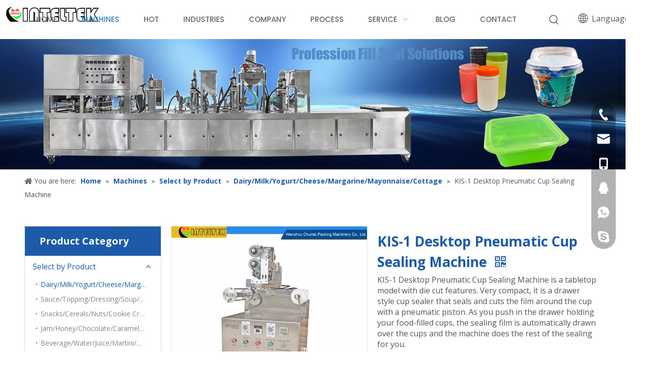

--- FILE ---
content_type: text/html;charset=utf-8
request_url: https://www.china-sealer.com/KIS-1-Desktop-Pneumatic-Cup-Sealing-Machine-pd43630714.html
body_size: 54337
content:
<!DOCTYPE html> <html lang="en" prefix="og: http://ogp.me/ns#" style="height: auto;"> <head> <link rel="preconnect" href="https://inrorwxhpjprlo5p-static.micyjz.com"/> <link rel="preconnect" href="https://rlrorwxhpjprlo5p-static.micyjz.com"/> <link rel="preconnect" href="https://jororwxhpjprlo5p-static.micyjz.com"/><script>document.write=function(e){documentWrite(document.currentScript,e)};function documentWrite(documenturrentScript,e){var i=document.createElement("span");i.innerHTML=e;var o=i.querySelectorAll("script");if(o.length)o.forEach(function(t){if(t.src&&t.src!=""){var script=document.createElement("script");script.src=t.src;document.body.appendChild(script)}});document.body.appendChild(i)}
window.onloadHack=function(func){if(!!!func||typeof func!=="function")return;if(document.readyState==="complete")func();else if(window.addEventListener)window.addEventListener("load",func,false);else if(window.attachEvent)window.attachEvent("onload",func,false)};</script> <title>KIS-1 Desktop Pneumatic Cup Sealing Machine from China manufacturer - Chunlai</title> <meta name="keywords" content="Desktop Pneumatic Cup Sealing Machine,Table Type Pneumatic Cup Sealing Machine,Table Type Pneumatic Cup Sealer,Desktop Pneumatic Cup Sealer,table top Pneumatic Cup Sealing Machine"/> <meta name="description" content="KIS-1 Desktop Pneumatic Cup Sealing Machine offered by China manufacturer Chunlai. Buy KIS-1 Desktop Pneumatic Cup Sealing Machine directly with low price and high quality."/> <link data-type="dns-prefetch" data-domain="jororwxhpjprlo5p-static.micyjz.com" rel="dns-prefetch" href="//jororwxhpjprlo5p-static.micyjz.com"> <link data-type="dns-prefetch" data-domain="inrorwxhpjprlo5p-static.micyjz.com" rel="dns-prefetch" href="//inrorwxhpjprlo5p-static.micyjz.com"> <link data-type="dns-prefetch" data-domain="rlrorwxhpjprlo5p-static.micyjz.com" rel="dns-prefetch" href="//rlrorwxhpjprlo5p-static.micyjz.com"> <link rel="amphtml" href="https://www.china-sealer.com/amp/KIS-1-Desktop-Pneumatic-Cup-Sealing-Machine-pd43630714.html"/> <link rel="canonical" href="https://www.china-sealer.com/KIS-1-Desktop-Pneumatic-Cup-Sealing-Machine-pd43630714.html"/> <meta http-equiv="X-UA-Compatible" content="IE=edge"/> <meta name="renderer" content="webkit"/> <meta http-equiv="Content-Type" content="text/html; charset=utf-8"/> <meta name="viewport" content="width=device-width, initial-scale=1, user-scalable=no"/> <link href="https://inrorwxhpjprlo5p-static.micyjz.com/cloud/ljBpiKmjlnSRjjppkkjkiq/KIS-1-cup-sealer-800-800.jpg" as="image" rel="preload" fetchpriority="high"/> <link rel="icon" href="//inrorwxhpjprlo5p-static.micyjz.com/cloud/lmBpiKmjlnSRoilmpnpqip/chunlai_favicon.ico"> <link rel="preload" type="text/css" as="style" href="//inrorwxhpjprlo5p-static.micyjz.com/concat/hrijKB7c0yRciSkqmrqklqrnjil/static/assets/widget/mobile_head/style10/style10.css,/static/assets/widget/mobile_head/css/headerStyles.css,/static/assets/widget/style/component/langBar/langBar.css,/static/assets/widget/style/component/follow/widget_setting_iconSize/iconSize24.css,/static/assets/style/bootstrap/cus.bootstrap.grid.system.css,/static/assets/style/fontAwesome/4.7.0/css/font-awesome.css,/static/assets/style/iconfont/iconfont.css,/static/assets/widget/script/plugins/gallery/colorbox/colorbox.css,/static/assets/style/bootstrap/cus.bootstrap.grid.system.split.css,/static/assets/widget/script/plugins/picture/animate.css,/static/assets/widget/style/component/pictureNew/widget_setting_description/picture.description.css,/static/assets/widget/style/component/pictureNew/public/public.css,/develop/YifAUKpLHGME-fgAUfKqQTCct-GvUApKfKKUAU-jrBqrKijkrkroilkpni-joBorKijlrrjnijijjm/style.css,/develop/YifAUKpLHGME-kEApUfVQTMoZ-GvUApKfKKUAU-jiBqrKijkrkroirninr-joBorKijlrrjnijijjm/flows.css" onload="this.onload=null;this.rel='stylesheet'"/> <link rel="preload" type="text/css" as="style" href="//rlrorwxhpjprlo5p-static.micyjz.com/concat/9nikKB3s01RaiSkqmrqklqrnjil/static/assets/widget/style/component/onlineService/public/public.css,/static/assets/widget/style/component/onlineService/widget_setting_showStyle/float.css,/static/assets/widget/style/component/onlineService/widget_setting_showStyle/style13.css" onload="this.onload=null;this.rel='stylesheet'"/> <link rel="stylesheet" type="text/css" href="//inrorwxhpjprlo5p-static.micyjz.com/concat/hrijKB7c0yRciSkqmrqklqrnjil/static/assets/widget/mobile_head/style10/style10.css,/static/assets/widget/mobile_head/css/headerStyles.css,/static/assets/widget/style/component/langBar/langBar.css,/static/assets/widget/style/component/follow/widget_setting_iconSize/iconSize24.css,/static/assets/style/bootstrap/cus.bootstrap.grid.system.css,/static/assets/style/fontAwesome/4.7.0/css/font-awesome.css,/static/assets/style/iconfont/iconfont.css,/static/assets/widget/script/plugins/gallery/colorbox/colorbox.css,/static/assets/style/bootstrap/cus.bootstrap.grid.system.split.css,/static/assets/widget/script/plugins/picture/animate.css,/static/assets/widget/style/component/pictureNew/widget_setting_description/picture.description.css,/static/assets/widget/style/component/pictureNew/public/public.css,/develop/YifAUKpLHGME-fgAUfKqQTCct-GvUApKfKKUAU-jrBqrKijkrkroilkpni-joBorKijlrrjnijijjm/style.css,/develop/YifAUKpLHGME-kEApUfVQTMoZ-GvUApKfKKUAU-jiBqrKijkrkroirninr-joBorKijlrrjnijijjm/flows.css"/> <link rel="stylesheet" type="text/css" href="//rlrorwxhpjprlo5p-static.micyjz.com/concat/9nikKB3s01RaiSkqmrqklqrnjil/static/assets/widget/style/component/onlineService/public/public.css,/static/assets/widget/style/component/onlineService/widget_setting_showStyle/float.css,/static/assets/widget/style/component/onlineService/widget_setting_showStyle/style13.css"/> <link rel="preload" type="text/css" as="style" href="//rlrorwxhpjprlo5p-static.micyjz.com/concat/hiilKBg26vRaiSoqrmoqkjqnmkl/static/assets/widget/script/plugins/smartmenu/css/navigation.css,/static/assets/widget/style/component/prodSearchNew/prodSearchNew.css,/static/assets/widget/style/component/prodsearch/prodsearch.css,/static/assets/widget/style/component/langBar/langBar.css,/static/assets/widget/style/component/position/position.css,/static/assets/widget/style/component/prodGroupCategory/prodGroupCategory.css,/static/assets/widget/style/component/articlecategory/slightsubmenu.css,/static/assets/widget/style/component/prodGroupCategory/proGroupCategoryFix.css,/static/assets/widget/style/component/proddetail/public/public.css,/static/assets/widget/style/component/proddetail/public/comment.css,/static/assets/widget/style/component/proddetail/label/label.css,/static/assets/widget/style/component/orderList/public/public.css,/static/assets/widget/script/plugins/videojs/video-js.min.css,/static/assets/widget/script/plugins/select2/select2.css" onload="this.onload=null;this.rel='stylesheet'"/> <link rel="preload" type="text/css" as="style" href="//jororwxhpjprlo5p-static.micyjz.com/concat/ciijKB1gx8RsiSoqrmoqkjqnmkl/static/assets/widget/style/component/tiptap_richText/tiptap_richText.css,/static/assets/widget/script/plugins/easyzoom/css/easyzoom.css,/static/assets/widget/script/plugins/gallery/colorbox/colorbox.css,/static/assets/widget/script/plugins/owlcarousel/masterslider.css,/static/assets/widget/script/plugins/owlcarousel/style.css,/static/assets/widget/script/plugins/owlcarousel/ms-showcase2.css,/static/assets/widget/script/plugins/owlcarousel/owl.carousel.css,/static/assets/widget/style/component/proddetail/widget_style/style_2.css,/static/assets/widget/script/plugins/owlcarousel/owl.theme.css,/static/assets/widget/style/component/shoppingcartStatus/shoppingcartStatus.css,/static/assets/widget/script/plugins/slick/slick.css,/static/assets/widget/style/component/prodlistAsync/widget_style/style_11.css,/static/assets/widget/style/component/relatedProducts/relatedProducts.css,/static/assets/widget/style/component/touchgraphicslider/touchgraphicslider.css" onload="this.onload=null;this.rel='stylesheet'"/> <link rel="preload" type="text/css" as="style" href="//inrorwxhpjprlo5p-static.micyjz.com/concat/uoinKBtd8fRxiSoqrmoqkjqnmkl/static/assets/widget/style/component/relatedArticle/relatedArticle.css" onload="this.onload=null;this.rel='stylesheet'"/> <link rel="stylesheet" type="text/css" href="//rlrorwxhpjprlo5p-static.micyjz.com/concat/hiilKBg26vRaiSoqrmoqkjqnmkl/static/assets/widget/script/plugins/smartmenu/css/navigation.css,/static/assets/widget/style/component/prodSearchNew/prodSearchNew.css,/static/assets/widget/style/component/prodsearch/prodsearch.css,/static/assets/widget/style/component/langBar/langBar.css,/static/assets/widget/style/component/position/position.css,/static/assets/widget/style/component/prodGroupCategory/prodGroupCategory.css,/static/assets/widget/style/component/articlecategory/slightsubmenu.css,/static/assets/widget/style/component/prodGroupCategory/proGroupCategoryFix.css,/static/assets/widget/style/component/proddetail/public/public.css,/static/assets/widget/style/component/proddetail/public/comment.css,/static/assets/widget/style/component/proddetail/label/label.css,/static/assets/widget/style/component/orderList/public/public.css,/static/assets/widget/script/plugins/videojs/video-js.min.css,/static/assets/widget/script/plugins/select2/select2.css"/> <link rel="stylesheet" type="text/css" href="//jororwxhpjprlo5p-static.micyjz.com/concat/ciijKB1gx8RsiSoqrmoqkjqnmkl/static/assets/widget/style/component/tiptap_richText/tiptap_richText.css,/static/assets/widget/script/plugins/easyzoom/css/easyzoom.css,/static/assets/widget/script/plugins/gallery/colorbox/colorbox.css,/static/assets/widget/script/plugins/owlcarousel/masterslider.css,/static/assets/widget/script/plugins/owlcarousel/style.css,/static/assets/widget/script/plugins/owlcarousel/ms-showcase2.css,/static/assets/widget/script/plugins/owlcarousel/owl.carousel.css,/static/assets/widget/style/component/proddetail/widget_style/style_2.css,/static/assets/widget/script/plugins/owlcarousel/owl.theme.css,/static/assets/widget/style/component/shoppingcartStatus/shoppingcartStatus.css,/static/assets/widget/script/plugins/slick/slick.css,/static/assets/widget/style/component/prodlistAsync/widget_style/style_11.css,/static/assets/widget/style/component/relatedProducts/relatedProducts.css,/static/assets/widget/style/component/touchgraphicslider/touchgraphicslider.css"/> <link rel="stylesheet" type="text/css" href="//inrorwxhpjprlo5p-static.micyjz.com/concat/uoinKBtd8fRxiSoqrmoqkjqnmkl/static/assets/widget/style/component/relatedArticle/relatedArticle.css"/> <style>@media(min-width:990px){[data-type="rows"][data-level="rows"]{display:flex}}</style> <style id="speed3DefaultStyle">@supports not(aspect-ratio:1/1){.prodlist-wrap li .prodlist-cell{position:relative;padding-top:100%;width:100%}.prodlist-lists-style-13 .prod_img_a_t13,.prodlist-lists-style-12 .prod_img_a_t12,.prodlist-lists-style-nophoto-11 .prod_img_a_t12{position:unset !important;min-height:unset !important}.prodlist-wrap li .prodlist-picbox img{position:absolute;width:100%;left:0;top:0}}.piclist360 .prodlist-pic4-3 li .prodlist-display{max-width:100%}@media(max-width:600px){.prodlist-fix-num li{width:50% !important}}</style> <template id="appdStylePlace"></template> <link href="//rlrorwxhpjprlo5p-static.micyjz.com/theme/imjqKBjinmRliSjinmRljSrpopRlqSSRrjniqrqiiiqrjjr/style/style.css" type="text/css" rel="preload" as="style" onload="this.onload=null;this.rel='stylesheet'" data-theme="true"/> <link href="//rlrorwxhpjprlo5p-static.micyjz.com/theme/imjqKBjinmRliSjinmRljSrpopRlqSSRrjniqrqiiiqrjjr/style/style.css" rel="stylesheet" type="text/css"/> <style guid='u_898fcf4002c34f509b51ec939958cb3e' emptyRender='true' placeholder='true' type='text/css'></style> <link href="//inrorwxhpjprlo5p-static.micyjz.com/site-res/rpkkKBjinmRljSrpopRliSoljrjkRliSmnqiirRljSjrilrirqkmnlRjiSkqmrklmjrjrrSRil.css?1730937745012" rel="preload" as="style" onload="this.onload=null;this.rel='stylesheet'" data-extStyle="true" type="text/css" data-extAttr="20241107093452"/> <link href="//inrorwxhpjprlo5p-static.micyjz.com/site-res/rpkkKBjinmRljSrpopRliSoljrjkRliSmnqiirRljSjrilrirqkmnlRjiSkqmrklmjrjrrSRil.css?1730937745012" data-extAttr="20241107093452" rel="stylesheet" type="text/css"/> <template data-js-type='style_respond' data-type='inlineStyle'></template><template data-js-type='style_head' data-type='inlineStyle'><style guid='b6e0fe8f-df85-4d9a-99fe-49ed1a5d018c' pm_pageStaticHack='' jumpName='head' pm_styles='head' type='text/css'>.sitewidget-langBar-20210518135352 .sitewidget-bd .front-icon-box.icon-style i{font-size:16px;color:#333 !important}.sitewidget-langBar-20210518135352 .sitewidget-bd .style21 #qWABhtmpHQyZ-lang-drop-arrow{color:#333 !important}.sitewidget-langBar-20210518135352 .sitewidget-bd .style21 .lang-menu .lang-item a{color:#333 !important}.sitewidget-langBar-20210518135352 .sitewidget-bd .icon-style-i{font-size:16px;color:#333 !important}.sitewidget-langBar-20210518135352 .sitewidget-bd .lang-bar.style18.lang-style .lang-dropdown .block-iconbaseline-down{color:#333 !important}.sitewidget-langBar-20210518135352 .sitewidget-bd .lang-bar.style18.lang-style .lang-dropdown .lang-selected{color:#333 !important}.sitewidget-langBar-20210518135352 .sitewidget-bd .lang-bar.style18.lang-style .lang-dropdown .lang-menu a{color:#333 !important}.sitewidget-langBar-20210518135352 .sitewidget-bd .lang-bar.style18.lang-style .lang-dropdown .lang-menu{border-color:#333 !important}.sitewidget-langBar-20210518135352 .sitewidget-bd .lang-bar.style21.lang-style .lang-dropdown .lang-menu .menu-close-btn i{background:#333 !important}.sitewidget-langBar-20210518135352 .sitewidget-bd .front-icon-box i{font-size:20px;color:#333 !important}.sitewidget-langBar-20210518135352 .sitewidget-bd .front-icon-box.icon-style i{font-size:20px;color:#333 !important}.sitewidget-langBar-20210518135352 .sitewidget-bd .front-icon-box i:hover{color:#333 !important}.sitewidget-langBar-20210518135352.sitewidget-langBar .lang-bar .lang-dropdown .lang-item{padding:0 11px 0 11px}.sitewidget-prodCategory-20221109160159.category-default-simple .sitewidget-bd>ul>li>a{font-size:16px;line-height:44px;color:#545454}.sitewidget-prodCategory-20221109160159.category-default-simple .sitewidget-bd>ul>li>span{top:10px}.sitewidget-prodCategory-20221109160159.category-default-gray .sitewidget-bd>ul>li>span{right:16px}.sitewidget-prodCategory-20221109160159.category-default-simple .sitewidget-bd>ul>li>a:hover{color:#1d5baa}.sitewidget-prodCategory-20221109160159.category-default-simple i.list-mid-dot{top:19px;background:#545454}.sitewidget-prodCategory-20221109160159.category-default-simple .sitewidget-bd>ul>li>a:hover+i.list-mid-dot{background:#1d5baa}.sitewidget-prodCategory-20221109160159.category-default-simple .sitewidget-bd li.on>a{color:#1d5baa !important}.sitewidget-prodCategory-20221109160159.category-default-simple .sitewidget-bd>ul>li.on>a+i.list-mid-dot{background:#1d5baa}.sitewidget-prodDetail-20141127140104 .proddetail-wrap .video-js video{height:100% !important}.sitewidget-prodDetail-20141127140104 .prodetail-slider .prod-pic-item .prodetail-slider-btn{color:black}.sitewidget-prodDetail-20141127140104 .ms-skin-default .ms-nav-next,.sitewidget-prodDetail-20141127140104 .ms-skin-default .ms-nav-prev{color:black}.sitewidget-prodDetail-20141127140104 .pro-this-prodBrief table{max-width:100%}.sitewidget-prodDetail-20141127140104 #orderModel{display:inline-block}.sitewidget-prodDetail-20141127140104 #paypalBtn #paypal-button-container{padding:0}.sitewidget-prodDetail-20141127140104 #paypalBtn #paypal-button-container .paypal-buttons>iframe.component-frame{z-index:1}.sitewidget-prodDetail-20141127140104 .switch3D{bottom:calc(24px + 114px)}@media(max-width:500px){.sitewidget-prodDetail-20141127140104 .switch3D{bottom:calc(24px + 28px)}}.new-threed-box{position:fixed;top:50%;left:50%;transform:translate(-50%,-50%);box-shadow:0 0 20px 0 rgba(0,0,0,0.2);z-index:10000000000000;line-height:1;border-radius:10px}.new-threed-box iframe{width:950px;height:720px;max-width:100vw;max-height:100vh;border-radius:10px;border:0}.new-threed-box iframe .only_full_width{display:block !important}.new-threed-box .close{position:absolute;right:11px;top:12px;width:18px;height:18px;cursor:pointer}@media(max-width:800px){.new-threed-box iframe{width:100vw;height:100vh;border-radius:0}.new-threed-box{border-radius:0}}.sitewidget-prodDetail-20141127140104 .sitewidget-bd .tinymce-render-box *{all:revert-layer}.sitewidget-prodDetail-20141127140104 .sitewidget-bd .tinymce-render-box img{vertical-align:middle;max-width:100%}.sitewidget-prodDetail-20141127140104 .sitewidget-bd .tinymce-render-box iframe{max-width:100%}.sitewidget-prodDetail-20141127140104 .sitewidget-bd .tinymce-render-box table{border-collapse:collapse}.sitewidget-prodDetail-20141127140104 .sitewidget-bd .tinymce-render-box *{margin:0}.sitewidget-prodDetail-20141127140104 .sitewidget-bd .tinymce-render-box table:not([cellpadding]) td,.sitewidget-prodDetail-20141127140104 .sitewidget-bd .tinymce-render-box table:not([cellpadding]) th{padding:.4rem}.sitewidget-prodDetail-20141127140104 .sitewidget-bd .tinymce-render-box table[border]:not([border="0"]):not([style*=border-width]) td,.sitewidget-prodDetail-20141127140104 .sitewidget-bd .tinymce-render-box table[border]:not([border="0"]):not([style*=border-width]) th{border-width:1px}.sitewidget-prodDetail-20141127140104 .sitewidget-bd .tinymce-render-box table[border]:not([border="0"]):not([style*=border-style]) td,.sitewidget-prodDetail-20141127140104 .sitewidget-bd .tinymce-render-box table[border]:not([border="0"]):not([style*=border-style]) th{border-style:solid}.sitewidget-prodDetail-20141127140104 .sitewidget-bd .tinymce-render-box table[border]:not([border="0"]):not([style*=border-color]) td,.sitewidget-prodDetail-20141127140104 .sitewidget-bd .tinymce-render-box table[border]:not([border="0"]):not([style*=border-color]) th{border-color:#ccc}.sitewidget-prodDetail-20141127140104 .sitewidget-bd h1.this-description-name{font-size:28px;line-height:42px;letter-spacing:0;text-align:left;color:#1d5baa;font-weight:bold}.sitewidget-prodDetail-20141127140104 .prod_member_desc{position:relative}.sitewidget-prodDetail-20141127140104 .prod_member_desc .prod_member_desc_pop{display:none;position:absolute;border:1px solid #ccc;background:#fff;width:300px;border-radius:6px;padding:5px 8px;left:0;z-index:1000}.sitewidget-prodDetail-20141127140104 .prod_member_desc .prod_member_desc_icon{margin:0 1px;width:12px;height:12px;cursor:pointer;transform:translateY(-4px)}.sitewidget-prodDetail-20141127140104 .prodDetail-tab-style .detial-cont-prodescription .detial-cont-tabslabel li a{font-size:20px;color:#666}.sitewidget-prodDetail-20141127140104 .prodDetail-tab-style .detial-cont-prodescription .detial-cont-tabslabel,.sitewidget-prodDetail-20141127140104 .prodDetail-tab-style .detial-cont-prodescription .detial-cont-tabslabel li{background-color:#fff;line-height:48px}.sitewidget-prodDetail-20141127140104 .prodDetail-tab-style .detial-cont-prodescription .detial-cont-tabslabel li{height:48px}.sitewidget-prodDetail-20141127140104 .prodDetail-tab-style .detial-cont-prodescription .detial-cont-tabslabel li.on{background-color:#1d5baa;border-color:#1d5baa}.sitewidget-prodDetail-20141127140104 .prodDetail-tab-style .detial-cont-prodescription .detial-cont-tabslabel li.on a{color:#fff}.sitewidget-prodDetail-20141127140104 .prodDetail-tab-style .detial-cont-prodescription .detial-cont-tabslabel li.on{height:49px}.sitewidget-prodDetail-20141127140104 .page-width-container .detial-wrap-cont .detial-cont-index .tab-change-container{height:49px}.sitewidget-prodDetail-20141127140104 .page-width-container .detial-wrap-cont .detial-cont-index .detial-cont-prodescription .detial-cont-tabslabel{height:49px}.sitewidget-prodDetail-20141127140104 .page-width-container .detial-wrap-cont .detial-cont-index .detial-cont-prodescription .detial-cont-tabslabel li.on{background-color:#1d5baa;border-color:#1d5baa}.sitewidget-prodDetail-20141127140104 .page-width-container .detial-wrap-cont .detial-cont-index .detial-cont-prodescription .detial-cont-tabslabel li.on a{color:#fff}.sitewidget-prodDetail-20141127140104 .page-width-container .detial-wrap-cont .detial-cont-index .detial-cont-prodescription .detial-cont-tabslabel li{background-color:#fff}.sitewidget-relatedProducts-20220310115333 .sitewidget-relatedProducts-container .InquireAndBasket,.sitewidget-relatedProducts-20220310115333 .sitewidget-relatedProducts-container .prodlist-pro-inquir,.sitewidget-relatedProducts-20220310115333 .sitewidget-relatedProducts-container .default-addbasket,.sitewidget-relatedProducts-20220310115333 .sitewidget-relatedProducts-container .prodlist-parameter-btns .default-button{color:;background-color:}.sitewidget-relatedProducts-20220310115333 .sitewidget-relatedProducts-container .InquireAndBasket i,.sitewidget-relatedProducts-20220310115333 .sitewidget-relatedProducts-container .prodlist-pro-inquir i,.sitewidget-relatedProducts-20220310115333 .sitewidget-relatedProducts-container.InquireAndBasket span,.sitewidget-relatedProducts-20220310115333 .sitewidget-relatedProducts-container .prodlist-pro-inquir span .sitewidget-relatedProducts-20220310115333 .prodlist-parameter-btns .default-button{color:}.sitewidget-relatedProducts-20220310115333 .sitewidget-relatedProducts-container .related-prod-video{display:block;position:relative;z-index:1}.sitewidget-relatedProducts-20220310115333 .sitewidget-relatedProducts-container .related-prod-video .related-prod-video-play-icon{background:rgba(0,0,0,0.50);border-radius:14px;color:#fff;padding:0 10px;left:10px;bottom:20px;cursor:pointer;font-size:12px;position:absolute;z-index:10}.sitewidget-relatedProducts .sitewidget-relatedProducts-hasBtns{padding:0 35px}</style></template><template data-js-type='style_respond' data-type='inlineStyle'></template><template data-js-type='style_head' data-type='inlineStyle'></template><script data-ignoreMinify="true">
	function loadInlineStyle(){
		var allInlineStyle = document.querySelectorAll("template[data-type='inlineStyle']");
		var length = document.querySelectorAll("template[data-type='inlineStyle']").length;
		for(var i = 0;i < length;i++){
			var style = allInlineStyle[i].innerHTML;
			allInlineStyle[i].outerHTML = style;
		}
	}
loadInlineStyle();
</script> <link rel='preload' as='style' onload='this.onload=null;this.rel="stylesheet"' href='https://fonts.googleapis.com/css?family=Poppins:500|Open+Sans:400,700&display=swap' data-type='1' type='text/css' media='all'/> <script type="text/javascript" data-src="//jororwxhpjprlo5p-static.micyjz.com/static/t-7kBmBKiKkqmrqklqrnjii/assets/script/jquery-1.11.0.concat.js"></script> <script type="text/javascript" data-src="//ld-analytics.micyjz.com/liioKBrpopRlrSSRRQRiiSonpojr/ltm-web.js?v=1730943292000"></script><script type="text/x-delay-ids" data-type="delayIds" data-device="pc" data-xtype="0" data-delayIds='["iPAVrjwfHCLZ","tdpqWZcUwyYt","tEAVhtmUcHyj","qWABhtmpHQyZ","iiULCtmKcMsZ","vJUVrjmpHlGt","jCABqcVNvbYt","qNABLnmVcTKO","ymUqGHlFMnWj","DJUVlmGkhdPZ","cNAMgCjuKflt","vRfgLSHBweVt","sZpgvcbardUj","lZAgqRLDGtuE","wqKBvcbPhwSE","qPKVsqjvDkzZ","weUVrEmRftoZ","tFAVLJIjNMwt"]'></script> <script async src="https://www.googletagmanager.com/gtag/js?id=G-F2NDQ84GSM"></script> <script>window.dataLayer=window.dataLayer||[];function gtag(){dataLayer.push(arguments)}gtag("js",new Date);gtag("config","G-F2NDQ84GSM");</script><script guid='ce8ca6bc-7ba3-40cd-8a80-c2d14b158dab' pm_pageStaticHack='true' jumpName='head' pm_scripts='head' type='text/javascript'>try{(function(window,undefined){var phoenixSite=window.phoenixSite||(window.phoenixSite={});phoenixSite.lanEdition="EN_US";var page=phoenixSite.page||(phoenixSite.page={});page.cdnUrl="//inrorwxhpjprlo5p-static.micyjz.com";page.siteUrl="https://www.china-sealer.com";page.lanEdition=phoenixSite.lanEdition;page._menu_prefix="";page._menu_trans_flag="";page._captcha_domain_prefix="captcha.c";page._pId="fIUpgjbACsrZ";phoenixSite._sViewMode="true";phoenixSite._templateSupport="false";phoenixSite._singlePublish=
"false"})(this)}catch(e){try{console&&console.log&&console.log(e)}catch(e){}};</script> <script id='u_f43d45daa39246e5b2756366aa9c0e30' guid='u_f43d45daa39246e5b2756366aa9c0e30' pm_script='init_top' type='text/javascript'>try{(function(window,undefined){var datalazyloadDefaultOptions=window.datalazyloadDefaultOptions||(window.datalazyloadDefaultOptions={});datalazyloadDefaultOptions["version"]="3.0.0";datalazyloadDefaultOptions["isMobileViewer"]="false";datalazyloadDefaultOptions["hasCLSOptimizeAuth"]="false";datalazyloadDefaultOptions["_version"]="3.0.0";datalazyloadDefaultOptions["isPcOptViewer"]="false"})(this);(function(window,undefined){window.__ph_optSet__='{"loadImgType":"0","isOpenFlagUA":true,"docReqType":"0","docDecrease":"1","docCallback":"1","v30NewMode":"1","idsVer":"1"}'})(this)}catch(e){try{console&&
console.log&&console.log(e)}catch(e){}};</script> <script id='u_4b626ba3e81b47eab8ed71c8ab452a26' guid='u_4b626ba3e81b47eab8ed71c8ab452a26' type='text/javascript'>try{var thisUrl=location.host;var referUrl=document.referrer;if(referUrl.indexOf(thisUrl)==-1)localStorage.setItem("landedPage",document.URL)}catch(e){try{console&&console.log&&console.log(e)}catch(e){}};</script> </head> <body class=" frontend-body-canvas "> <div id='backstage-headArea' headFlag='1' class='hideForMobile'><div class="outerContainer" data-mobileBg="true" id="outerContainer_1621316632685" data-type="outerContainer" data-level="rows"><div class="container-opened" data-type="container" data-level="rows" cnttype="backstage-container-mark"><div class="row" data-type="rows" data-level="rows" data-attr-xs="null" data-attr-sm="null"><div class="col-md-2" id="column_1621316601173" data-type="columns" data-level="columns"><div id="location_1621316601176" data-type="locations" data-level="rows"><div class="backstage-stwidgets-settingwrap" scope="0" settingId="iPAVrjwfHCLZ" id="component_iPAVrjwfHCLZ" relationCommonId="fIUpgjbACsrZ" classAttr="sitewidget-logo-20210518134347"> <div class="sitewidget-pictureNew sitewidget-logo sitewidget-logo-20210518134347"> <div class="sitewidget-bd"> <div class="picture-resize-wrap " style="position: relative; width: 100%; text-align: center; "> <span class="picture-wrap pic-style-default 666 " data-ee="" id="picture-wrap-iPAVrjwfHCLZ" style="display: inline-block; position: relative;max-width: 100%;"> <a class="imgBox mobile-imgBox" style="display: inline-block; position: relative;max-width: 100%;" href="/Home.html"> <img class="img-default-bgc" data-src="//inrorwxhpjprlo5p-static.micyjz.com/cloud/loBpiKmjlnSRkjrlolkkio/LOGO.png" src="//inrorwxhpjprlo5p-static.micyjz.com/cloud/loBpiKmjlnSRkjrlolkkio/LOGO.png" alt="chunlai packing machinery" title="chunlai" phoenixLazyload='true'/> </a> </span> </div> </div> </div> </div> <script type="text/x-delay-script" data-id="iPAVrjwfHCLZ" data-jsLazyloadType="1" data-alias="logo" data-jsLazyload='true' data-type="component" data-jsDepand='["//rlrorwxhpjprlo5p-static.micyjz.com/static/t-7kBmBKiKkqmrqklqrnjii/assets/widget/script/plugins/jquery.lazyload.js","//jororwxhpjprlo5p-static.micyjz.com/static/t-7kBmBKiKkqmrqklqrnjii/assets/widget/script/compsettings/comp.logo.settings.js"]' data-jsThreshold='5' data-cssDepand='' data-cssThreshold='5'>(function(window,$,undefined){try{(function(window,$,undefined){var respSetting={},temp;$(function(){$("#picture-wrap-iPAVrjwfHCLZ").on("webkitAnimationEnd webkitTransitionEnd mozAnimationEnd MSAnimationEnd oanimationend animationend",function(){var rmClass="animated bounce zoomIn pulse rotateIn swing fadeIn bounceInDown bounceInLeft bounceInRight bounceInUp fadeInDownBig fadeInLeftBig fadeInRightBig fadeInUpBig zoomInDown zoomInLeft zoomInRight zoomInUp";$(this).removeClass(rmClass)});var version=
$.trim("20200313131553");if(!!!version)version=undefined;if(phoenixSite.phoenixCompSettings&&typeof phoenixSite.phoenixCompSettings.logo!=="undefined"&&phoenixSite.phoenixCompSettings.logo.version==version&&typeof phoenixSite.phoenixCompSettings.logo.logoLoadEffect=="function"){phoenixSite.phoenixCompSettings.logo.logoLoadEffect("iPAVrjwfHCLZ",".sitewidget-logo-20210518134347","","",respSetting);if(!!phoenixSite.phoenixCompSettings.logo.version&&phoenixSite.phoenixCompSettings.logo.version!="1.0.0")loadAnimationCss();
return}var resourceUrl="//inrorwxhpjprlo5p-static.micyjz.com/static/assets/widget/script/compsettings/comp.logo.settings.js?_\x3d1730937745012";if(phoenixSite&&phoenixSite.page){var cdnUrl=phoenixSite.page.cdnUrl;resourceUrl=cdnUrl+"/static/assets/widget/script/compsettings/comp.logo.settings.js?_\x3d1730937745012"}var callback=function(){phoenixSite.phoenixCompSettings.logo.logoLoadEffect("iPAVrjwfHCLZ",".sitewidget-logo-20210518134347","","",respSetting);if(!!phoenixSite.phoenixCompSettings.logo.version&&
phoenixSite.phoenixCompSettings.logo.version!="1.0.0")loadAnimationCss()};if(phoenixSite.cachedScript)phoenixSite.cachedScript(resourceUrl,callback());else $.getScript(resourceUrl,callback())});function loadAnimationCss(){var link=document.createElement("link");link.rel="stylesheet";link.type="text/css";link.href="//rlrorwxhpjprlo5p-static.micyjz.com/static/assets/widget/script/plugins/picture/animate.css?1730937745012";var head=document.getElementsByTagName("head")[0];head.appendChild(link)}try{loadTemplateImg("sitewidget-logo-20210518134347")}catch(e){try{console&&
(console.log&&console.log(e))}catch(e){}}})(window,jQuery)}catch(e){try{console&&console.log&&console.log(e)}catch(e){}}})(window,$);</script> </div></div><div class="col-md-8" id="column_1621316850864" data-type="columns" data-level="columns"><div id="location_1621316850865" data-type="locations" data-level="rows"><div class="backstage-stwidgets-settingwrap" scope="0" settingId="iiULCtmKcMsZ" id="component_iiULCtmKcMsZ" relationCommonId="fIUpgjbACsrZ" classAttr="sitewidget-navigation_style-20210518134412"> <div class="sitewidget-navigation_style sitewidget-navnew fix sitewidget-navigation_style-20210518134412 navnew-wide-style3 navnew-style3 navnew-way-slide navnew-slideRight"> <a href="javascript:;" class="navnew-thumb-switch navnew-thumb-way-slide navnew-thumb-slideRight" style="background-color:transparent"> <span class="nav-thumb-ham first" style="background-color:#333333"></span> <span class="nav-thumb-ham second" style="background-color:#333333"></span> <span class="nav-thumb-ham third" style="background-color:#333333"></span> </a> <ul class="navnew smsmart navnew-way-slide navnew-slideRight navnew-wide-substyle-new0 "> <li id="parent_0" class="navnew-item navLv1 " data-visible="1"> <a id="nav_19147964" target="_self" rel="" class="navnew-link" data-currentIndex="" href="/"><i class="icon "></i><span class="text-width">Home</span> </a> <span class="navnew-separator"></span> </li> <li id="parent_1" class="navnew-item navLv1 " data-visible="1"> <a id="nav_19259994" target="_self" rel="" class="navnew-link" data-currentIndex="1" href="/products.html"><i class="icon "></i><span class="text-width">Machines</span> </a> <span class="navnew-separator"></span> </li> <li id="parent_2" class="navnew-item navLv1 " data-visible="1"> <a id="nav_22018784" target="_self" rel="" class="navnew-link" data-currentIndex="" href="/rotary-filling-sealing-machine.html"><i class="icon "></i><span class="text-width">Hot</span> </a> <span class="navnew-separator"></span> </li> <li id="parent_3" class="navnew-item navLv1 " data-visible="1"> <a id="nav_19260014" target="_self" rel="" class="navnew-link" data-currentIndex="" href="/industries.html"><i class="icon "></i><span class="text-width">Industries</span> </a> <span class="navnew-separator"></span> </li> <li id="parent_4" class="navnew-item navLv1 " data-visible="1"> <a id="nav_19260004" target="_self" rel="" class="navnew-link" data-currentIndex="" href="/company.html"><i class="icon "></i><span class="text-width">Company</span> </a> <span class="navnew-separator"></span> </li> <li id="parent_5" class="navnew-item navLv1 " data-visible="1"> <a id="nav_19260024" target="_self" rel="" class="navnew-link" data-currentIndex="" href="/process.html"><i class="icon "></i><span class="text-width">Process</span> </a> <span class="navnew-separator"></span> </li> <li id="parent_6" class="navnew-item navLv1 " data-visible="1"> <a id="nav_19260034" target="_self" rel="" class="navnew-link" data-currentIndex="" href="/service.html"><i class="icon "></i><span class="text-width">Service</span> </a> <span class="navnew-separator"></span> <ul class="navnew-sub1"> <li class="navnew-sub1-item navLv2" data-visible="1"> <a id="nav_23657204" class="navnew-sub1-link" target="_self" rel="" data-currentIndex='' href="/faqlist.html"> <i class="icon undefined"></i>FAQ</a> </li> </ul> </li> <li id="parent_7" class="navnew-item navLv1 " data-visible="1"> <a id="nav_19259984" target="_self" rel="" class="navnew-link" data-currentIndex="" href="/news.html"><i class="icon "></i><span class="text-width">Blog</span> </a> <span class="navnew-separator"></span> </li> <li id="parent_8" class="navnew-item navLv1 " data-visible="1"> <a id="nav_19259974" target="_self" rel="" class="navnew-link" data-currentIndex="" href="/contactus.html"><i class="icon "></i><span class="text-width">Contact</span> </a> <span class="navnew-separator"></span> </li> </ul> </div> </div> <script type="text/x-delay-script" data-id="iiULCtmKcMsZ" data-jsLazyloadType="1" data-alias="navigation_style" data-jsLazyload='true' data-type="component" data-jsDepand='["//jororwxhpjprlo5p-static.micyjz.com/static/t-poBpBKoKiymxlx7r/assets/widget/script/plugins/smartmenu/js/jquery.smartmenusUpdate.js","//inrorwxhpjprlo5p-static.micyjz.com/static/t-niBoBKnKrqmlmp7q/assets/widget/script/compsettings/comp.navigation_style.settings.js"]' data-jsThreshold='5' data-cssDepand='' data-cssThreshold='5'>(function(window,$,undefined){try{$(function(){if(phoenixSite.phoenixCompSettings&&typeof phoenixSite.phoenixCompSettings.navigation_style!=="undefined"&&typeof phoenixSite.phoenixCompSettings.navigation_style.navigationStyle=="function"){phoenixSite.phoenixCompSettings.navigation_style.navigationStyle(".sitewidget-navigation_style-20210518134412","","navnew-wide-substyle-new0","0","0","100px","0","0");return}$.getScript("//rlrorwxhpjprlo5p-static.micyjz.com/static/assets/widget/script/compsettings/comp.navigation_style.settings.js?_\x3d1769076235739",
function(){phoenixSite.phoenixCompSettings.navigation_style.navigationStyle(".sitewidget-navigation_style-20210518134412","","navnew-wide-substyle-new0","0","0","100px","0","0")})})}catch(e){try{console&&console.log&&console.log(e)}catch(e){}}})(window,$);</script> </div></div><div class="col-md-1" id="column_1621316936792" data-type="columns" data-level="columns"><div id="location_1621316936793" data-type="locations" data-level="rows"><div class="backstage-stwidgets-settingwrap" id="component_tdpqWZcUwyYt" data-scope="0" data-settingId="tdpqWZcUwyYt" data-relationCommonId="fIUpgjbACsrZ" data-classAttr="sitewidget-placeHolder-20210518135458"> <div class="sitewidget-placeholder sitewidget-placeHolder-20210518135458"> <div class="sitewidget-bd"> <div class="resizee" style="height:23px"></div> </div> </div> <script type="text/x-delay-script" data-id="tdpqWZcUwyYt" data-jsLazyloadType="1" data-alias="placeHolder" data-jsLazyload='true' data-type="component" data-jsDepand='' data-jsThreshold='' data-cssDepand='' data-cssThreshold=''>(function(window,$,undefined){})(window,$);</script></div><div class="backstage-stwidgets-settingwrap " scope="0" settingId="vJUVrjmpHlGt" id="component_vJUVrjmpHlGt" relationCommonId="fIUpgjbACsrZ" classAttr="sitewidget-prodSearchNew-20210518135314"> <div class="sitewidget-searchNew sitewidget-prodSearchNew sitewidget-prodSearchNew-20210518135314 prodWrap"> <style type="text/css">.sitewidget-searchNew .search-box-wrap input[type="text"],.sitewidget-searchNew .search-box-wrap button{box-sizing:border-box;border:0;display:block;background:0;padding:0;margin:0}.sitewidget-searchNew .insideLeft-search-box .search-box .search-fix-wrap .flex-wrap{display:flex;width:100%}.sitewidget-searchNew .insideLeft-search-box .search-box .search-fix-wrap input[type="text"]{width:100%}.sitewidget-searchNew .insideLeft-search-box .search-box .search-fix-wrap .flex-wrap .input{flex:1}.sitewidget-searchNew .insideLeft-search-box .search-box .search-fix-wrap{position:relative}.sitewidget-searchNew .insideLeft-search-box .search-box .search-fix-wrap .search-svg{position:absolute;top:0;left:0;display:flex;justify-content:center;align-items:center}.prodDiv.margin20{margin-top:20px}.sitewidget-prodSearchNew-20210518135314 .showUnder-search-box.search-box-wrap{text-align:right}@media(min-width:501px){.sitewidget-prodSearchNew-20210518135314 .slideLeft-search-box-prodDiv{left:auto;right:96px}}.sitewidget-prodSearchNew-20210518135314 .showUnder-search-box .search-icon-btn{width:36px;height:36px;margin:0 1px}.sitewidget-prodSearchNew-20210518135314 .showUnder-search-box .search-icon-btn .icon-svg{width:24px;height:24px;fill:#666}.sitewidget-prodSearchNew-20210518135314 .showUnder-search-box .search-box{width:236px;top:36px;right:0}.sitewidget-prodSearchNew-20210518135314 .showUnder-search-box .search-box form{border:1px solid #ddd;border-radius:0;background-color:#fff}.sitewidget-prodSearchNew-20210518135314 .showUnder-search-box .search-box .search-fix-wrap{margin-right:36px}.sitewidget-prodSearchNew-20210518135314 .showUnder-search-box .search-box .search-fix-wrap .inner-container{position:relative;height:unset;overflow:unset}.sitewidget-prodSearchNew-20210518135314 .showUnder-search-box .search-box .search-fix-wrap{display:flex}.sitewidget-prodSearchNew-20210518135314 .showUnder-search-box .search-box .search-fix-wrap input[type="text"]{height:36px;line-height:36px;font-size:14px;color:#333}.sitewidget-prodSearchNew-20210518135314 .showUnder-search-box .search-box .search-fix-wrap input[type="text"]::-webkit-input-placeholder{color:}.sitewidget-prodSearchNew-20210518135314 .showUnder-search-box .search-box .search-fix-wrap input[type="text"]::-moz-placeholder{color:}.sitewidget-prodSearchNew-20210518135314 .showUnder-search-box .search-box .search-fix-wrap input[type="text"]::-ms-input-placeholder{color:}.sitewidget-prodSearchNew-20210518135314 .showUnder-search-box .search-box .search-fix-wrap button{width:36px;height:36px}.sitewidget-prodSearchNew-20210518135314 .showUnder-search-box .search-box .search-fix-wrap button .icon-svg{width:24px;height:24px;fill:#666}@media(min-width:900px){.sitewidget-prodSearchNew-20210518135314 .positionLeft .search-keywords{line-height:36px}.sitewidget-prodSearchNew-20210518135314 .positionRight .search-keywords{line-height:36px}}.sitewidget-prodSearchNew-20210518135314 .positionDrop .search-keywords{border:1px solid #666;border-top:0}.sitewidget-prodSearchNew-20210518135314 .positionDrop q{margin-left:10px}</style> <div class="sitewidget-bd"> <div class="search-box-wrap showUnder-search-box"> <button class="search-icon-btn" aria-label="Hot Keywords:"> <svg xmlns="http://www.w3.org/2000/svg" xmlns:xlink="http://www.w3.org/1999/xlink" t="1660616305377" class="icon icon-svg shape-search" viewBox="0 0 1024 1024" version="1.1" p-id="26257" width="20" height="20"><defs><style type="text/css">@font-face{font-family:feedback-iconfont;src:url("//at.alicdn.com/t/font_1031158_u69w8yhxdu.woff2?t=1630033759944") format("woff2"),url("//at.alicdn.com/t/font_1031158_u69w8yhxdu.woff?t=1630033759944") format("woff"),url("//at.alicdn.com/t/font_1031158_u69w8yhxdu.ttf?t=1630033759944") format("truetype")}</style></defs><path d="M147.9168 475.5968a291.2768 291.2768 0 1 1 582.5024 0 291.2768 291.2768 0 0 1-582.5024 0z m718.848 412.416l-162.9696-162.8672a362.3424 362.3424 0 0 0 99.4816-249.5488A364.0832 364.0832 0 1 0 439.1936 839.68a361.8304 361.8304 0 0 0 209.5104-66.6624l166.5024 166.5024a36.4544 36.4544 0 0 0 51.5072-51.5072" p-id="26258"/></svg> <svg xmlns="http://www.w3.org/2000/svg" width="20" height="20" viewBox="0 0 20 20" fill="none" class="icon-svg icon-svg-close"> <path d="M11.1667 9.99992L16.4167 4.74992C16.75 4.41658 16.75 3.91658 16.4167 3.58326C16.0833 3.24992 15.5833 3.24992 15.25 3.58326L10 8.83326L4.75001 3.58326C4.41667 3.24992 3.91667 3.24992 3.58335 3.58326C3.25001 3.91658 3.25001 4.41658 3.58335 4.74992L8.83335 9.99992L3.58335 15.2499C3.25001 15.5833 3.25001 16.0833 3.58335 16.4166C3.75001 16.5833 3.95835 16.6666 4.16667 16.6666C4.37499 16.6666 4.58335 16.5833 4.75001 16.4166L10 11.1666L15.25 16.4166C15.4167 16.5833 15.625 16.6666 15.8333 16.6666C16.0417 16.6666 16.25 16.5833 16.4167 16.4166C16.75 16.0833 16.75 15.5833 16.4167 15.2499L11.1667 9.99992Z"/> </svg> </button> <div class="search-box " style="z-index:2"> <form action="/phoenix/admin/prod/search" onsubmit="return checkSubmit(this)" method="get" novalidate> <div class="search-fix-wrap 3"> <div class="inner-container unshow-flag" style="display: none;"> <span class="inner-text unshow-flag"></span> <span class="">&nbsp;:</span> </div> <input type="text" name="searchValue" value="" placeholder="" autocomplete="off" aria-label="searchProd"/> <input type="hidden" name="menuPrefix" value=""/> <input type="hidden" name="searchProdStyle" value=""/> <input type="hidden" name="searchComponentSettingId" value="vJUVrjmpHlGt"/> <button class="search-btn" type="submit" aria-label="Hot Keywords:"> <svg xmlns="http://www.w3.org/2000/svg" xmlns:xlink="http://www.w3.org/1999/xlink" t="1660616305377" class="icon icon-svg shape-search" viewBox="0 0 1024 1024" version="1.1" p-id="26257" width="20" height="20"><defs><style type="text/css">@font-face{font-family:feedback-iconfont;src:url("//at.alicdn.com/t/font_1031158_u69w8yhxdu.woff2?t=1630033759944") format("woff2"),url("//at.alicdn.com/t/font_1031158_u69w8yhxdu.woff?t=1630033759944") format("woff"),url("//at.alicdn.com/t/font_1031158_u69w8yhxdu.ttf?t=1630033759944") format("truetype")}</style></defs><path d="M147.9168 475.5968a291.2768 291.2768 0 1 1 582.5024 0 291.2768 291.2768 0 0 1-582.5024 0z m718.848 412.416l-162.9696-162.8672a362.3424 362.3424 0 0 0 99.4816-249.5488A364.0832 364.0832 0 1 0 439.1936 839.68a361.8304 361.8304 0 0 0 209.5104-66.6624l166.5024 166.5024a36.4544 36.4544 0 0 0 51.5072-51.5072" p-id="26258"/></svg> </button> </div> </form> </div> </div> <script id="prodSearch" type="application/ld+json">
            {
                "@context": "http://schema.org",
                "@type": "WebSite",
                "name" : "Chunlai",
                "url": "https://www.china-sealer.com:80",
                "potentialAction": {
                    "@type": "SearchAction",
                    "target": "http://www.china-sealer.com/phoenix/admin/prod/search?searchValue={search_term_string!''}",
                    "query-input": "required name=search_term_string"
                }
            }
        </script> <div class="prodDiv slideLeft-search-box-prodDiv "> <input type="hidden" id="prodCheckList" name="prodCheckList" value="name&amp;&amp;keyword&amp;&amp;model&amp;&amp;summary&amp;&amp;desc&amp;&amp;all"> <input type="hidden" id="prodCheckIdList" name="prodCheckIdList" value="name&amp;&amp;keyword&amp;&amp;model&amp;&amp;summary&amp;&amp;desc&amp;&amp;all"> <i class="triangle"></i> <ul class="prodUl unshow-flag" id="prodULs"> <li search="rangeAll" class="prodUlLi fontColorS0 fontColorS1hover unshow-flag" id="rangeAll" style="display: none">All</li> <li search="name" class="prodUlLi fontColorS0 fontColorS1hover unshow-flag" id="name" style="display: none">Product Name</li> <li search="keyword" class="prodUlLi fontColorS0 fontColorS1hover unshow-flag" id="keyword" style="display: none">Product Keyword</li> <li search="model" class="prodUlLi fontColorS0 fontColorS1hover unshow-flag" id="model" style="display: none">Product Model</li> <li search="summary" class="prodUlLi fontColorS0 fontColorS1hover unshow-flag" id="summary" style="display: none">Product Summary</li> <li search="desc" class="prodUlLi fontColorS0 fontColorS1hover unshow-flag" id="desc" style="display: none">Product Description</li> <li search="" class="prodUlLi fontColorS0 fontColorS1hover unshow-flag" id="all" style="display: none">Multi Field Search</li> <input type="hidden" value="0" id="funcProdPrivatePropertiesLi"/> </ul> </div> <div class="prodDivrecomend 2"> <ul class="prodUl"> </ul> </div> <svg xmlns="http://www.w3.org/2000/svg" width="0" height="0" class="hide"> <symbol id="icon-search" viewBox="0 0 1024 1024"> <path class="path1" d="M426.667 42.667q78 0 149.167 30.5t122.5 81.833 81.833 122.5 30.5 149.167q0 67-21.833 128.333t-62.167 111.333l242.333 242q12.333 12.333 12.333 30.333 0 18.333-12.167 30.5t-30.5 12.167q-18 0-30.333-12.333l-242-242.333q-50 40.333-111.333 62.167t-128.333 21.833q-78 0-149.167-30.5t-122.5-81.833-81.833-122.5-30.5-149.167 30.5-149.167 81.833-122.5 122.5-81.833 149.167-30.5zM426.667 128q-60.667 0-116 23.667t-95.333 63.667-63.667 95.333-23.667 116 23.667 116 63.667 95.333 95.333 63.667 116 23.667 116-23.667 95.333-63.667 63.667-95.333 23.667-116-23.667-116-63.667-95.333-95.333-63.667-116-23.667z"></path> </symbol> </svg> </div> </div> <template data-type='js_template' data-settingId='vJUVrjmpHlGt'><script id='u_09f00537081b49448b7c7737140fef57' guid='u_09f00537081b49448b7c7737140fef57' type='text/javascript'>try{function isAliyunSignedUrl(u){return/^https?:\/\/.+\?.*(OSSAccessKeyId|Signature|x-oss-security-token)=/i.test(u)}function escapeHTML(html){return html.replace(/&/g,"\x26amp;").replace(/</g,"\x26lt;").replace(/>/g,"\x26gt;").replace(/"/g,"\x26quot;")}function checkSubmit(form){var $input=$(form).find('input[name\x3d"searchValue"]');var v=$input.val();if(!v){alert("Please enterKeywords");return false}if(isAliyunSignedUrl(v)){var imgUrlJson={bucket:$input.attr("data-bucket"),key:$input.attr("data-key")};
$input.val(JSON.stringify(imgUrlJson));return true}$input.val(escapeHTML(v));return true}}catch(e){try{console&&console.log&&console.log(e)}catch(e){}};</script></template> </div> <script type="text/x-delay-script" data-id="vJUVrjmpHlGt" data-jsLazyloadType="1" data-alias="prodSearchNew" data-jsLazyload='true' data-type="component" data-jsDepand='' data-jsThreshold='5' data-cssDepand='' data-cssThreshold='5'>(function(window,$,undefined){try{function setInputPadding(){console.log("diyici");var indent=$(".sitewidget-prodSearchNew-20210518135314 .search-fix-wrap .inner-container").innerWidth();if("showUnder-search-box"=="slideLeft-search-box")if($(".sitewidget-prodSearchNew-20210518135314 .search-fix-wrap input[name\x3dsearchValue]").hasClass("isselect"))indent=indent-15;else if(!$("#component_vJUVrjmpHlGt .prodWrap .search-fix-wrap input[name\x3dsearchProdStyle]").hasClass("oneSelect"))indent=indent-45;
else indent=indent-15;if("showUnder-search-box"=="showUnder-search-box")if($(".sitewidget-prodSearchNew-20210518135314 .search-fix-wrap input[name\x3dsearchValue]").hasClass("isselect"))indent=indent-5;else if(!$("#component_vJUVrjmpHlGt .prodWrap .search-fix-wrap input[name\x3dsearchProdStyle]").hasClass("oneSelect"))indent=indent-45;else indent=indent-5;if("showUnder-search-box"=="slideLeftRight-search-box")if($(".sitewidget-prodSearchNew-20210518135314 .search-fix-wrap input[name\x3dsearchValue]").hasClass("isselect"))indent=
indent-9;else if(!$("#component_vJUVrjmpHlGt .prodWrap .search-fix-wrap input[name\x3dsearchProdStyle]").hasClass("oneSelect"))indent=indent-45;else indent=indent-9;if("showUnder-search-box"=="insideLeft-search-box"){$(".sitewidget-prodSearchNew-20210518135314 .search-fix-wrap .search-svg").css("left",0+"px");indent=indent;var inderwidth=$(".sitewidget-prodSearchNew-20210518135314 .search-svg").width();$(".sitewidget-prodSearchNew-20210518135314 .inner-container").css("left",inderwidth+"px")}$(".sitewidget-prodSearchNew-20210518135314 .search-fix-wrap input[name\x3dsearchValue]").css("padding-left",
+"px");if($(".arabic-exclusive").length!==0&&"showUnder-search-box"=="slideLeftRight-search-box")$(".sitewidget-prodSearchNew-20210518135314 .search-fix-wrap input[name\x3dsearchValue]").css({"padding-left":"10px","padding-right":indent+2*36+"px"})}function getUrlParam(name){var reg=new RegExp("(^|\x26)"+name+"\x3d([^\x26]*)(\x26|$)","i");var r=window.location.search.substr(1).match(reg);if(r!=null)return decodeURIComponent(r[2].replace(/\+/g,"%20"));else return null}$(function(){try{function escapeHTML(html){return html.replace(/&/g,
"\x26amp;").replace(/</g,"\x26lt;").replace(/>/g,"\x26gt;").replace(/"/g,"\x26quot;")}var searchValueAfter=getUrlParam("searchValue");var searchProdStyleVal=getUrlParam("searchProdStyle");if(!searchProdStyleVal)searchProdStyleVal="";if(!searchValueAfter){var reg=new RegExp("^/search/([^/]+).html");var r=window.location.pathname.match(reg);if(!!r)searchValueAfter=r[1]}var isChange=false;if(searchValueAfter!=null&&searchProdStyleVal!="picture")$(".sitewidget-prodSearchNew-20210518135314 .search-fix-wrap input[name\x3dsearchValue]").val(escapeHTML(decodeURIComponent(searchValueAfter)));
$(".sitewidget-prodSearchNew-20210518135314 .search-fix-wrap input[name\x3dsearchValue]").on("focus",function(){if(searchValueAfter!=null&&!isChange)$(".sitewidget-prodSearchNew-20210518135314 .search-fix-wrap input[name\x3dsearchValue]").val("")});$(".sitewidget-prodSearchNew-20210518135314 .search-fix-wrap input[name\x3dsearchValue]").on("blur",function(){if(!isChange)if(searchValueAfter!=null&&searchProdStyleVal!="picture")$(".sitewidget-prodSearchNew-20210518135314 .search-fix-wrap input[name\x3dsearchValue]").val(decodeURIComponent(searchValueAfter))});
$(".sitewidget-prodSearchNew-20210518135314 .search-fix-wrap input[name\x3dsearchValue]").on("input",function(){isChange=true});$(".sitewidget-prodSearchNew-20210518135314 .search-fix-wrap input[name\x3dsearchValue]").on("change",function(){isChange=true});$(".sitewidget-prodSearchNew-20210518135314 .search-fix-wrap input[name\x3dsearchValue]").css("text-indent","0!important");if("showUnder-search-box"=="insideLeft-search-box"){$(".sitewidget-prodSearchNew-20210518135314 .search-fix-wrap input[name\x3dsearchValue]").css("text-indent",
0);var inderwidth=$(".sitewidget-prodSearchNew-20210518135314 .search-svg").width();console.log("inderwidth",inderwidth);$(".sitewidget-prodSearchNew-20210518135314 .search-fix-wrap input[name\x3dsearchValue]").css("padding-left",0+"px");$(".sitewidget-prodSearchNew-20210518135314 .search-fix-wrap input[name\x3dsearchValue]").css("margin-left",inderwidth+"px");$(".sitewidget-prodSearchNew-20210518135314 .search-svg").css("left","0px");$(".sitewidget-prodSearchNew-20210518135314 .insideLeft-search-box .search-box .search-fix-wrap .flex-wrap .search-btn-pic").unbind("click").bind("click",
function(){var _this=$(this);var fileInput=$('\x3cinput type\x3d"file" accept\x3d"image/*" style\x3d"display:none;"\x3e');fileInput.on("change",function(e){var inderwidth=$(".sitewidget-prodSearchNew-20210518135314 .search-svg").width();$(".sitewidget-prodSearchNew-20210518135314 .search-fix-wrap input[name\x3dsearchValue]").css("padding-left",0+"px");$(".sitewidget-prodSearchNew-20210518135314 .search-fix-wrap input[name\x3dsearchValue]").css("margin-left",inderwidth+"px");$(".sitewidget-prodSearchNew-20210518135314 .search-svg").css("left",
"0px");$(".sitewidget-prodSearchNew-20210518135314 .inner-container").hide();var file=e.target.files[0];if(file&&file.type.startsWith("image/")){if(file.size>10*1024*1024){alert("The image size must not exceed 10MB");return}console.log("insideLeft-search-box:file",file);uploadImageWithJQuery(file)}else alert("Please select a valid image file");fileInput.remove()});fileInput.click()})}function uploadImageWithJQuery(file){const formData=new FormData;formData.append("filedata",file);$.ajax({url:"/phoenix/admin/picture/upload",
type:"POST",data:formData,processData:false,contentType:false,success:function(response){const data=JSON.parse(response);if(data.success){console.log("\u4e0a\u4f20\u6210\u529f:",data);$(".sitewidget-prodSearchNew-20210518135314 .insideLeft-search-box .search-box .search-fix-wrap .flex-wrap .search-btn-pic").css("pointer-events","none");$(".sitewidget-prodSearchNew-20210518135314 form").append('\x3cinput type\x3d"hidden" name\x3d"pid" placeholder\x3d"'+data.pid+'"\x3e','\x3cinput type\x3d"hidden" name\x3d"pname" placeholder\x3d"'+
data.pname+'"\x3e');$(".sitewidget-prodSearchNew-20210518135314 input[name\x3dsearchValue]").css("color","transparent");$(".sitewidget-prodSearchNew-20210518135314 input[name\x3dsearchValue]").val(data.purl);if(data.photoJson){$(".sitewidget-prodSearchNew-20210518135314 input[name\x3dsearchValue]").attr("data-bucket",data.photoJson.bucket);$(".sitewidget-prodSearchNew-20210518135314 input[name\x3dsearchValue]").attr("data-key",data.photoJson.key)}$(".sitewidget-prodSearchNew-20210518135314 input[name\x3dsearchProdStyle]").val("picture");
$(".sitewidget-prodSearchNew-20210518135314 form").submit()}else alert(data.message)},error:function(xhr,status,error){console.error("\u8bf7\u6c42\u5931\u8d25:",error)}})}var prodNows=$(".sitewidget-prodSearchNew-20210518135314 .prodDiv input[name\x3dprodCheckList]").val();var prodNow=prodNows.split("\x26\x26");var prodIdss=$(".sitewidget-prodSearchNew-20210518135314 .prodDiv input[name\x3dprodCheckIdList]").val();var prodIds=prodIdss.split("\x26\x26");if($("#funcProdPrivatePropertiesLi").val()==
"1")var prodPool=["all","desc","summary","model","keyword","name","prodPropSet","none"];else var prodPool=["all","desc","summary","model","keyword","name","none"];var prod=[];var prodId=[];for(var i=0;i<prodNow.length;i++){if(prodPool.indexOf(prodNow[i])==-1)prod.push(prodNow[i]);if(prodPool.indexOf(prodNow[i])==-1)prodId.push(prodIds[i])}var prodHtml="";for(var i=0;i<prod.length;i++)prodHtml+="\x3cli search\x3d'"+prodId[i]+"' class\x3d'prodUlLi fontColorS0 fontColorS1hover' id\x3d'"+prodId[i]+"'\x3e"+
prod[i]+"\x3c/li\x3e";$(".sitewidget-prodSearchNew-20210518135314 .prodDiv .prodUl").append(prodHtml)}catch(error){console.log(error)}});$(function(){var url=window.location.href;try{function escapeHTML(html){return html.replace(/&/g,"\x26amp;").replace(/</g,"\x26lt;").replace(/>/g,"\x26gt;").replace(/"/g,"\x26quot;").replace(/'/g,"\x26#039;")}var urlAll=window.location.search.substring(1);var urls=urlAll.split("\x26");if(urls&&urls.length==2){var searchValues=urls[0].split("\x3d");var searchValueKey=
searchValues[0];var searchValue=searchValues[1];var searchProds=urls[1].split("\x3d");var searchProdStyleKey=searchProds[0];var searchProdStyle=searchProds[1];searchValue=searchValue.replace(/\+/g," ");searchValue=decodeURIComponent(searchValue);searchProdStyle=searchProdStyle.replace(/\+/g," ");searchProdStyle=decodeURIComponent(searchProdStyle);if(searchValueKey=="searchValue"&&searchProdStyleKey=="searchProdStyle"&&searchProdStyle!="picture"){$(".sitewidget-prodSearchNew-20210518135314 .search-fix-wrap input[name\x3dsearchValue]").val(escapeHTML(searchValue));
$(".sitewidget-prodSearchNew-20210518135314 .search-fix-wrap input[name\x3dsearchProdStyle]").val(searchProdStyle)}}}catch(e){}var target="http://"+window.location.host+"/phoenix/admin/prod/search?searchValue\x3d{search_term_string}";var prodCheckStr="name\x26\x26keyword\x26\x26model\x26\x26summary\x26\x26desc\x26\x26all".split("\x26\x26");if(prodCheckStr&&prodCheckStr.length&&prodCheckStr.length>=2){$(".sitewidget-prodSearchNew-20210518135314 .prodDiv .prodUl #rangeAll").show();var rangeAll=$(".sitewidget-prodSearchNew-20210518135314 .prodDiv .prodUl #rangeAll");
$(".sitewidget-prodSearchNew-20210518135314 .inner-container").hide();$("#component_vJUVrjmpHlGt .prodWrap .search-fix-wrap input[name\x3dsearchProdStyle]").val(rangeAll.attr("search"))}if(prodCheckStr&&prodCheckStr.length==1){var text="";$(".sitewidget-prodSearchNew-20210518135314 .prodDiv li").each(function(index,ele){if($(ele).attr("id")==prodCheckStr[0])text=$(ele).text()});$(".sitewidget-prodSearchNew-20210518135314 .prodDiv").parent().find(".inner-container .inner-text").text(text);$(".sitewidget-prodSearchNew-20210518135314 .prodDiv").parent().find(".inner-container .fa-angle-down").remove();
$(".sitewidget-prodSearchNew-20210518135314 .prodDiv").remove();$("#component_vJUVrjmpHlGt .prodWrap .search-fix-wrap input[name\x3dsearchProdStyle]").val(prodCheckStr[0]);if("showUnder-search-box"!="slideLeftRight-search-box")$(".sitewidget-prodSearchNew-20210518135314 .inner-container").css("display","flex");$("#component_vJUVrjmpHlGt .prodWrap .search-fix-wrap input[name\x3dsearchProdStyle]").addClass("oneSelect");setInputPadding()}for(var i=0;i<prodCheckStr.length;i++)$(".sitewidget-prodSearchNew-20210518135314 .prodDiv .prodUl #"+
$.trim(prodCheckStr[i])+" ").show();$('.sitewidget-prodSearchNew-20210518135314 button.search-btn[type\x3d"submit"]').bind("click",function(){if(window.fbq&&!window.fbAccessToken)window.fbq("track","Search");if(window.ttq)window.ttq.track("Search")});$(".sitewidget-prodSearchNew-20210518135314 .sitewidget-bd").focusin(function(){$(this).addClass("focus");var $templateDiv=$(".sitewidget-prodSearchNew-20210518135314"),$prodDiv=$(".sitewidget-prodSearchNew-20210518135314 .prodDiv"),$body=$("body");var prodDivHeight=
$prodDiv.height(),bodyHeight=$body.height(),templateDivHeight=$templateDiv.height(),templateDivTop=$templateDiv.offset().top,allheight=prodDivHeight+40+templateDivHeight+templateDivTop;if(bodyHeight<allheight&&bodyHeight>prodDivHeight+40+templateDivHeight){$templateDiv.find(".prodDiv").css({top:"unset",bottom:20+templateDivHeight+"px"});$prodDiv.find("i").css({top:"unset",bottom:"-10px",transform:"rotate(180deg)"})}else{$templateDiv.find(".prodDiv").attr("style","display:none");$prodDiv.find("i").attr("style",
"")}if($templateDiv.find(".prodDivpositionLeft").length>0){$form=$(".sitewidget-prodSearchNew-20210518135314 .search-box form");var prodDivWidth=$prodDiv.width(),formWidth=$form.width();$templateDiv.find(".prodDiv").css({right:formWidth-prodDivWidth-32+"px"})}});$(".sitewidget-prodSearchNew-20210518135314 .sitewidget-bd").focusout(function(){$(this).removeClass("focus")});$(".sitewidget-prodSearchNew-20210518135314 .search-icon-btn").click(function(){if(!$(this).hasClass("on"))$(this).addClass("on");
else $(this).removeClass("on");$(this).siblings(".search-box").toggle();setInputPadding()});var height=$(".sitewidget-prodSearchNew-20210518135314 .showUnder-search-box").height()+84+"px";$(".sitewidget-prodSearchNew-20210518135314 .slideLeft-search-box-prodDiv").css("top",height);$(".sitewidget-prodSearchNew-20210518135314 .prodDivrecomend ").css("top",height)})}catch(e){try{console&&console.log&&console.log(e)}catch(e){}}try{$(function(){$(".sitewidget-prodSearchNew-20210518135314 .inner-container").click(function(){var $templateDiv=
$(".sitewidget-prodSearchNew-20210518135314"),$prodDiv=$(".sitewidget-prodSearchNew-20210518135314 .prodDiv"),$body=$("body");var prodDivHeight=$prodDiv.height(),bodyHeight=$body.height(),templateDivHeight=$templateDiv.height(),templateDivTop=$templateDiv.offset().top,allheight=prodDivHeight+40+templateDivHeight+templateDivTop;if(bodyHeight<allheight&&bodyHeight>prodDivHeight+40+templateDivHeight){$templateDiv.find(".prodDiv").css({top:"unset",bottom:20+templateDivHeight+"px"});$prodDiv.find("i").css({top:"unset",
bottom:"-10px",transform:"rotate(180deg)"})}else{$templateDiv.find(".prodDiv").attr("style","display:none");$prodDiv.find("i").attr("style","")}if($templateDiv.find(".prodDivpositionLeft").length>0){$form=$(".sitewidget-prodSearchNew-20210518135314 .search-box form");var prodDivWidth=$prodDiv.width(),formWidth=$form.width();$templateDiv.find(".prodDiv").css({right:formWidth-prodDivWidth-32+"px"})}$(this).parents(".search-box-wrap").siblings(".prodDiv").show()});$(".sitewidget-prodSearchNew-20210518135314 .prodDiv .prodUl li").mousedown(function(){$(".sitewidget-prodSearchNew-20210518135314 .inner-container").show();
$(".sitewidget-prodSearchNew-20210518135314 .search-fix-wrap input[name\x3dsearchValue]").attr("prodDivShow","1");$(".sitewidget-prodSearchNew-20210518135314 .prodDiv").parent().find(".inner-container .inner-text").text($(this).text());$(".sitewidget-prodSearchNew-20210518135314 .prodDiv").hide(100);var searchStyle=$(this).attr("search");$(".sitewidget-prodSearchNew-20210518135314 .prodDiv").parent().find("input[name\x3dsearchProdStyle]").val(searchStyle);$(".sitewidget-prodSearchNew-20210518135314 .search-fix-wrap input[name\x3dsearchValue]").addClass("isselect");
setInputPadding()});$(".sitewidget-prodSearchNew-20210518135314 .search-fix-wrap input[name\x3dsearchValue]").focus(function(){if($(this).val()===""){var prodSearch=$(".sitewidget-prodSearchNew-20210518135314 .prodDiv input[name\x3dprodCheckList]").val();if(prodSearch=="none")$(this).parents(".search-box-wrap").siblings(".prodDiv").hide(100);else;$(this).parents(".search-box-wrap").siblings(".prodDivrecomend").hide(100)}else $(this).parents(".search-box-wrap").siblings(".prodDiv").hide(100);var prodCheckStr=
"name\x26\x26keyword\x26\x26model\x26\x26summary\x26\x26desc\x26\x26all".split("\x26\x26");if(prodCheckStr&&prodCheckStr.length&&prodCheckStr.length>=2)if($(this).attr("prodDivShow")!="1")$(".sitewidget-prodSearchNew-20210518135314 .prodDiv").show();if("showUnder-search-box"=="showUnder-search-box")$(".sitewidget-prodSearchNew-20210518135314 .prodDiv").addClass("margin20")});var oldTime=0;var newTime=0;$("#component_vJUVrjmpHlGt .prodWrap .search-fix-wrap input[name\x3dsearchValue]").bind("input propertychange",
function(){_this=$(this);if(_this.val()==="")_this.parents(".search-box-wrap").siblings(".prodDivrecomend").hide();else{_this.parents(".search-box-wrap").siblings(".prodDiv").hide(100);oldTime=newTime;newTime=(new Date).getTime();var theTime=newTime;setTimeout(function(){if(_this.val()!=="")if(newTime-oldTime>300||theTime==newTime){var sty=$("#component_vJUVrjmpHlGt .prodWrap .search-fix-wrap input[name\x3dsearchProdStyle]").val();var menuPrefix=$("#component_vJUVrjmpHlGt .prodWrap .search-fix-wrap input[name\x3dmenuPrefix]").val();
$.ajax({url:menuPrefix+"/phoenix/admin/prod/search/recommend",type:"get",dataType:"json",data:{searchValue:_this.val(),searchProdStyle:sty,searchComponentSettingId:"vJUVrjmpHlGt"},success:function(xhr){$(".prodDivrecomend .prodUl").html(" ");_this.parents(".search-box-wrap").siblings(".prodDivrecomend").show();var centerBody=$(window).width()/2;var inpLeft=_this.offset().left;if(inpLeft>centerBody)_this.parents(".search-box-wrap").siblings(".prodDivrecomend").css({"right":"0","left":"initial","overflow-y":"auto"});
var prodHtml="";function escapeHtml(value){if(typeof value!=="string")return value;return value.replace(/[&<>`"'\/]/g,function(result){return{"\x26":"\x26amp;","\x3c":"\x26lt;","\x3e":"\x26gt;","`":"\x26#x60;",'"':"\x26quot;","'":"\x26#x27;","/":"\x26#x2f;"}[result]})}if(xhr.msg!=null&&xhr.msg!="")prodHtml=escapeHtml(xhr.msg);else for(var i=0;i<xhr.length;i++)prodHtml+="\x3cli\x3e\x3ca href\x3d'"+xhr[i].prodUrl+"?searchValue\x3d"+encodeURIComponent(xhr[i].prodName.replace(/\+/g,"%20"))+"'\x3e\x3cimg src\x3d'"+
xhr[i].photoUrl240+"'/\x3e\x3cspan\x3e"+xhr[i].prodName+"\x3c/span\x3e\x3c/a\x3e\x3c/li\x3e";$(".prodDivrecomend .prodUl").html(prodHtml);$(document).click(function(e){if(!_this.parents(".search-box-wrap").siblings(".prodDivrecomend")[0].contains(e.target))_this.parents(".search-box-wrap").siblings(".prodDivrecomend").hide()})}})}else;},300)}});$("#component_vJUVrjmpHlGt .prodWrap .search-fix-wrap input[name\x3dsearchValue]").blur(function(){$(this).parents(".search-box-wrap").siblings(".prodDiv").hide(100)});
$(".sitewidget-prodSearchNew-20210518135314 .search-fix-wrap input[name\x3dsearchValue]").keydown(function(event){var value=$(".sitewidget-prodSearchNew-20210518135314  .search-fix-wrap input[name\x3dsearchValue]").val();var search=$(".sitewidget-prodSearchNew-20210518135314  .search-fix-wrap input[name\x3dsearchProdStyle]").val();var flag=$(".sitewidget-prodSearchNew-20210518135314 .prodDiv .prodUl li[search\x3d"+search+"]").html()+"\uff1a";if(event.keyCode!="8")return;if(value==flag){$(".sitewidget-prodSearchNew-20210518135314  .search-fix-wrap input[name\x3dsearchValue]").val("");
$(".sitewidget-prodSearchNew-20210518135314  .search-fix-wrap input[name\x3dsearchProdStyle]").val("")}});var targetSearchStyles=["insideLeft-search-box","outline-search-box","outline-left-search-box","colorbtn-search-box","underline-search-box","slideLeft-search-box","showUnder-search-box","slideLeftRight-search-box"];var currentSearchStyle="showUnder-search-box";if(targetSearchStyles.includes(currentSearchStyle))try{var searchProdStyleVal=getUrlParam("searchProdStyle");if(searchProdStyleVal!=null&&
searchProdStyleVal!="picture"){if(searchProdStyleVal!=""){var searchProdStyleText=$(".sitewidget-prodSearchNew-20210518135314 .prodDiv .prodUl").find("#"+searchProdStyleVal).text();if(searchProdStyleText){$(".sitewidget-prodSearchNew-20210518135314 .inner-container").css("display","flex");$(".sitewidget-prodSearchNew-20210518135314 .inner-container .inner-text").text(searchProdStyleText)}}else{var searchProdStyleText=$(".sitewidget-prodSearchNew-20210518135314 .prodDiv .prodUl").find("#all").text();
if(searchProdStyleText){$(".sitewidget-prodSearchNew-20210518135314 .inner-container").css("display","flex");$(".sitewidget-prodSearchNew-20210518135314 .inner-container .inner-text").text(searchProdStyleText)}}$(".sitewidget-prodSearchNew-20210518135314 [name\x3d'searchProdStyle']").val(searchProdStyleVal);if(currentSearchStyle=="slideLeft-search-box"||currentSearchStyle=="slideLeftRight-search-box")$(".sitewidget-prodSearchNew-20210518135314 [name\x3d'searchValue']").addClass("isselect")}else $(".sitewidget-prodSearchNew-20210518135314 .inner-container").hide()}catch(e){}})}catch(e){try{console&&
console.log&&console.log(e)}catch(e){}}})(window,$);</script> </div></div><div class="col-md-1" id="column_1621316951566" data-type="columns" data-level="columns"><div id="location_1621316951567" data-type="locations" data-level="rows"><div class="backstage-stwidgets-settingwrap" id="component_tEAVhtmUcHyj" data-scope="0" data-settingId="tEAVhtmUcHyj" data-relationCommonId="fIUpgjbACsrZ" data-classAttr="sitewidget-placeHolder-20210518135426"> <div class="sitewidget-placeholder sitewidget-placeHolder-20210518135426"> <div class="sitewidget-bd"> <div class="resizee" style="height:26px"></div> </div> </div> <script type="text/x-delay-script" data-id="tEAVhtmUcHyj" data-jsLazyloadType="1" data-alias="placeHolder" data-jsLazyload='true' data-type="component" data-jsDepand='' data-jsThreshold='' data-cssDepand='' data-cssThreshold=''>(function(window,$,undefined){})(window,$);</script></div><div class="backstage-stwidgets-settingwrap" scope="0" settingId="qWABhtmpHQyZ" id="component_qWABhtmpHQyZ" relationCommonId="fIUpgjbACsrZ" classAttr="sitewidget-langBar-20210518135352"> <div class="sitewidget-langBar sitewidget-langBar-20210518135352"> <div class="sitewidget-bd"> <div class="lang-bar lang-bar-left style19 "> <div class="front-icon-box " id="qWABhtmpHQyZ-lang-front-icon"><i class="font-icon block-icon block-iconyuyanlan icon-top" style="position: relative" aria-hidden="true"></i> </div> <div class="lang-dropdown withFrontIcon"> <div class="" id="qWABhtmpHQyZ-lang-drop-arrow">Language</div> <ul class="lang-menu" id="qWABhtmpHQyZ-lang-drop-menu" style="margin-top: 0;flex-wrap: wrap;"> <li class="lang-item" data-lanCode="1" data-default="0"><a target="_blank" href='https://www.chunlaipack.com' target="_blank">简体中文</a></li> </ul> </div> </div> </div> </div> <style>.sitewidget-langBar .lang-bar.style17 .lang-dropdown .lang-menu{display:none}</style> <template data-type='js_template' data-settingId='qWABhtmpHQyZ'><script id='u_c9dacc863146411e970ae275a09f3971' guid='u_c9dacc863146411e970ae275a09f3971' type='text/javascript'>try{function sortableli(el,data,value){var newArr=[];if(value=="0"||value=="1"||value=="2"||value=="3"||value=="4"||value=="5"||value=="6"||value=="7"||value=="8"||value=="12"||value=="14"){for(var i=0;i<data.length;i++)el.find(".lang-cont").each(function(){if(data[i].isDefault=="0"){if($(this).attr("data-default")=="0")if($(this).attr("data-lancode")==data[i].islanCode){var cloneSpan=$(this).clone(true);newArr.push(cloneSpan)}}else if($(this).attr("data-default")=="1")if($(this).attr("data-lancode")==
data[i].islanCode){var cloneSpan=$(this).clone(true);newArr.push(cloneSpan)}});if(value=="0"||value=="6"||value=="3")var langDivMid=' \x3cspan class\x3d"lang-div-mid"\x3e|\x3c/span\x3e ';else if(value=="1"||value=="4"||value=="7"||value=="14")var langDivMid=' \x3cspan class\x3d"lang-div-mid"\x3e\x3c/span\x3e ';else if(value=="2"||value=="12"||value=="5"||value=="8")var langDivMid=' \x3cspan class\x3d"lang-div-mid"\x3e/\x3c/span\x3e ';else var langDivMid=' \x3cspan class\x3d"lang-div-mid"\x3e|\x3c/span\x3e ';
if(newArr.length>=0){el.find("span").remove();for(var i=0;i<newArr.length;i++){el.append(newArr[i]);if(i==newArr.length-1);else el.append(langDivMid)}}}else{for(var i=0;i<data.length;i++)el.find(".lang-item").each(function(){if(data[i].isDefault=="0"){if($(this).attr("data-default")=="0")if($(this).attr("data-lancode")==data[i].islanCode){var cloneSpan=$(this).clone(true);newArr.push(cloneSpan)}}else if($(this).attr("data-default")=="1")if($(this).attr("data-lancode")==data[i].islanCode){var cloneSpan=
$(this).clone(true);newArr.push(cloneSpan)}});if(newArr.length>=0){el.find(".lang-item").remove();for(var i=0;i<newArr.length;i++)if(value=="13")el.find(".langBar-easystyle-sub").append(newArr[i]);else el.find(".lang-menu").append(newArr[i])}}}$(function(){var dom=$(".sitewidget-langBar-20210518135352 .sitewidget-bd .lang-bar");var sortArr="";if(sortArr!=""&&sortArr!=undefined)sortableli(dom,sortArr,19)})}catch(e){try{console&&console.log&&console.log(e)}catch(e){}};</script></template> <script type="text/x-delay-script" data-id="qWABhtmpHQyZ" data-jsLazyloadType="1" data-alias="langBar" data-jsLazyload='true' data-type="component" data-jsDepand='["//jororwxhpjprlo5p-static.micyjz.com/static/t-rrBqBKqKlnzlzr7n/assets/widget/script/compsettings/comp.langBar.settings.js"]' data-jsThreshold='5' data-cssDepand='' data-cssThreshold='5'>(function(window,$,undefined){try{$(function(){if(!phoenixSite.phoenixCompSettings||!phoenixSite.phoenixCompSettings.langBar)$.getScript("//inrorwxhpjprlo5p-static.micyjz.com/static/assets/widget/script/compsettings/comp.langBar.settings.js?_\x3d1769076235739",function(){phoenixSite.phoenixCompSettings.langBar.langBarSublist("qWABhtmpHQyZ","19",".sitewidget-langBar-20210518135352")});else phoenixSite.phoenixCompSettings.langBar.langBarSublist("qWABhtmpHQyZ","19",".sitewidget-langBar-20210518135352")})}catch(e){try{console&&
console.log&&console.log(e)}catch(e){}}})(window,$);</script></div> </div></div></div></div></div></div><div id='backstage-headArea-mobile' class='sitewidget-mobile_showFontFamily' mobileHeadId='QLUAfKppAAzG' _mobileHeadId='QLUAfKppAAzG' headflag='1' mobileHeadNo='10'> <ul class="header-styles"> <li class="header-item"> <div class="header-style10" id="mobileHeaderStyle10"> <div class="nav-logo-mix-box headbox" style="background-color:none"> <div class="header-nav-wrap"> <div class="nav-title1 nav-title nav-btn-icon" style="background-color:none"> <a class="nav-btn"> <svg t="1642996883892" class="icon" viewBox="0 0 1024 1024" version="1.1" xmlns="http://www.w3.org/2000/svg" p-id="5390" width="16" height="16"><path d="M875.904 799.808c19.2 0 34.752 17.024 34.752 37.952 0 19.456-13.44 35.456-30.72 37.696l-4.032 0.256H102.08c-19.2 0-34.752-17.024-34.752-37.952 0-19.456 13.44-35.456 30.72-37.696l4.032-0.256h773.824z m0-325.056c19.2 0 34.752 16.96 34.752 37.952 0 19.392-13.44 35.456-30.72 37.632l-4.032 0.256H102.08c-19.2 0-34.752-16.96-34.752-37.888 0-19.456 13.44-35.52 30.72-37.696l4.032-0.256h773.824z m0-325.12c19.2 0 34.752 17.024 34.752 37.952 0 19.456-13.44 35.52-30.72 37.696l-4.032 0.256H102.08c-19.2 0-34.752-17.024-34.752-37.952 0-19.456 13.44-35.456 30.72-37.632l4.032-0.256h773.824z" p-id="5391"></path></svg> </a> </div> <div class="logo-box mobile_sitewidget-logo-20210518134347 mobile_head_style_10 " mobile_settingId="iPAVrjwfHCLZ" id="mobile_component_iPAVrjwfHCLZ" classAttr="mobile_sitewidget-logo-20210518134347"> <a class="logo-url" href="/Home.html"> <picture style="height: 100%;"> <source srcset='//inrorwxhpjprlo5p-static.micyjz.com/cloud/loBpiKmjlnSRkjrlolkkio/LOGO.png' media="(max-width: 767px)" alt='' title=''> <source srcset='//inrorwxhpjprlo5p-static.micyjz.com/cloud/loBpiKmjlnSRkjrlolkkio/LOGO.png' media="(min-width: 768px) and (max-width: 1219px)" alt='' title=''> <img src="//inrorwxhpjprlo5p-static.micyjz.com/cloud/loBpiKmjlnSRkjrlolkkio/LOGO.png" alt='chunlai packing machinery' title='chunlai' class="logo-pic"> </picture> </a> </div> </div> <div class="header-components-list"> <div class="header-search-icon"> <svg t="1644384174517" class="icon" viewBox="0 0 1024 1024" version="1.1" xmlns="http://www.w3.org/2000/svg" p-id="4187" width="16" height="16"><path d="M453.568 94.592a358.976 358.976 0 0 1 276.352 588.032l181.312 181.44a33.408 33.408 0 0 1-44.032 49.92l-3.2-2.752-181.376-181.312a358.976 358.976 0 1 1-229.12-635.328z m0 66.816a292.16 292.16 0 1 0 0 584.32 292.16 292.16 0 0 0 0-584.32z" p-id="4188"></path></svg> </div> <div class="lang-box showOn mobile_sitewidget-langBar-20210518135352 mobile_head_style_10" mobile_settingId="124707684" id="mobile_component_124707684" classAttr="mobile_sitewidget-langBar-20210518135352"> <div class="lang-show-word"> <div class="lang-selected 1"> <img src='//rlrorwxhpjprlo5p-static.micyjz.com/static/assets/widget/images/langBar/0.jpg' alt="English" class="lang-icon" style="vertical-align: middle;margin-right: 0px;"> </div> </div> <div class="lang-list"> <ul class="sort-lang-dot"> <li class="lang-item guo-qi lang-mobile-item" data-lanCode="1" data-default="0"> <a href='https://www.chunlaipack.com'> <div class="lang-sprites-slide sprites sprites-1"></div> 简体中文 </a> </li> </ul> </div> </div> <template data-type='js_template' data-settingId='qWABhtmpHQyZ'><script id='u_869642ae42fb4be090909e64506ac443' guid='u_869642ae42fb4be090909e64506ac443' type='text/javascript'>try{function sortableliDom(el,data,parentEl){var newArr=[];Array.from(el).forEach(function(e){var code=e.getAttribute("data-lancode");var index=data.findIndex(function(item){return item.islanCode==code});newArr[index]=e;e.remove()});newArr.forEach(function(item){if(item)parentEl.appendChild(item)})}var dom=document.querySelectorAll(".mobile_sitewidget-langBar-20210518135352 .sort-lang-dot .lang-mobile-item");var parentDom=document.querySelector(".mobile_sitewidget-langBar-20210518135352 .sort-lang-dot");
var sortArr="";if(sortArr!=""&&sortArr!=undefined)sortableliDom(dom,sortArr,parentDom)}catch(e){try{console&&console.log&&console.log(e)}catch(e){}};</script></template> </div> <div class="header-search-box"> <div class="search-box others-ele showOn search-box2 mobile_sitewidget-prodSearchNew-20210518135314 mobile_head_style_10" mobile_settingId="vJUVrjmpHlGt" id="mobile_component_vJUVrjmpHlGt" classAttr="mobile_sitewidget-prodSearchNew-20210518135314"> <form action="/phoenix/admin/prod/search" method="get" novalidate> <div class="search-inner"> <div class="inner-container unshow-flag" style="display: none;"> <span class="inner-text unshow-flag"></span> <span>:</span> </div> <input name="searchValue" type="text" placeholder="" autocomplete="off" aria-label="searchProd"> <input type="hidden" name="searchProdStyle" value=""/> <input type="hidden" name="searchComponentSettingId" value="vJUVrjmpHlGt"/> <button class="search-btn" type="submit"> <svg width="16px" height="16px" viewBox="0 0 16 16" version="1.1" xmlns="http://www.w3.org/2000/svg" xmlns:xlink="http://www.w3.org/1999/xlink"> <g id="页面-1" stroke="none" stroke-width="1" fill="none" fill-rule="evenodd"> <g id="风格10/搜索" transform="translate(-292.000000, -18.000000)"> <g id="搜索备份-2" transform="translate(292.000000, 18.000000)"> <path d="M7.08695652,1.47826087 C10.1845536,1.47826087 12.6956522,3.98935945 12.6956522,7.08695652 C12.6956522,8.44763999 12.2111139,9.69515346 11.4051684,10.6663657 L14.2384905,13.5006399 C14.4422423,13.7043917 14.4422423,14.0347387 14.2384905,14.2384905 C14.0504119,14.4265691 13.7544653,14.4410367 13.5497916,14.2818932 L13.5006399,14.2384905 L10.6663657,11.4051684 C9.69515346,12.2111139 8.44763999,12.6956522 7.08695652,12.6956522 C3.98935945,12.6956522 1.47826087,10.1845536 1.47826087,7.08695652 C1.47826087,3.98935945 3.98935945,1.47826087 7.08695652,1.47826087 Z M7.08695652,2.52173913 C4.56565658,2.52173913 2.52173913,4.56565658 2.52173913,7.08695652 C2.52173913,9.60825647 4.56565658,11.6521739 7.08695652,11.6521739 C9.60825647,11.6521739 11.6521739,9.60825647 11.6521739,7.08695652 C11.6521739,4.56565658 9.60825647,2.52173913 7.08695652,2.52173913 Z" id="形状结合" fill="#333333" fill-rule="nonzero"></path> <rect id="矩形" x="0" y="0" width="16" height="16"></rect> </g> </g> </g> </svg> </button> </div> </form> </div> <div class="sitewidget-prodSearchNew-mobile search_params_sitewidget-prodSearchNew-20210518135314"> <div class="prodDiv"> <input type="hidden" id="prodCheckList" name="prodCheckList" value="name&amp;&amp;keyword&amp;&amp;model&amp;&amp;summary&amp;&amp;desc&amp;&amp;all"> <input type="hidden" id="prodCheckIdList" name="prodCheckIdList" value="name&amp;&amp;keyword&amp;&amp;model&amp;&amp;summary&amp;&amp;desc&amp;&amp;all"> <i class="triangle"></i> <ul class="prodUl unshow-flag" id="prodULs"> <li search="rangeAll" class="prodUlLi fontColorS0 fontColorS1hover unshow-flag" id="rangeAll" style="display: none">All</li> <li search="name" class="prodUlLi fontColorS0 fontColorS1hover unshow-flag" id="name" style="display: none">Product Name</li> <li search="keyword" class="prodUlLi fontColorS0 fontColorS1hover unshow-flag" id="keyword" style="display: none">Product Keyword</li> <li search="model" class="prodUlLi fontColorS0 fontColorS1hover unshow-flag" id="model" style="display: none">Product Model</li> <li search="summary" class="prodUlLi fontColorS0 fontColorS1hover unshow-flag" id="summary" style="display: none">Product Summary</li> <li search="desc" class="prodUlLi fontColorS0 fontColorS1hover unshow-flag" id="desc" style="display: none">Product Description</li> <li search="" class="prodUlLi fontColorS0 fontColorS1hover unshow-flag" id="all" style="display: none">Multi Field Search</li> </ul> </div> </div> </div> <div class="nav-close-box"> <a class="nav-close-btn"> <svg t="1644389899227" class="icon" viewBox="0 0 1024 1024" version="1.1" xmlns="http://www.w3.org/2000/svg" p-id="5111" width="16" height="16"><path d="M215.552 160.192l4.48 3.84L544 487.936l323.968-324.032a39.616 39.616 0 0 1 59.84 51.584l-3.84 4.48L600.064 544l324.032 323.968a39.616 39.616 0 0 1-51.584 59.84l-4.48-3.84L544 600.064l-323.968 324.032a39.616 39.616 0 0 1-59.84-51.584l3.84-4.48L487.936 544 163.968 220.032a39.616 39.616 0 0 1 51.584-59.84z" p-id="5112"></path></svg> </a> </div> <div class="others-nav" style="display: none;background-color:none"> <div class="nav-box showOn others-ele mobile_sitewidget-navigation_style-20210518134412 mobile_head_style_10" mobile_settingId="iiULCtmKcMsZ" id="mobile_component_iiULCtmKcMsZ" classAttr="mobile_sitewidget-navigation_style-20210518134412"> <div class="nav-list1-box"> <ul class="nav-list1 nav-list"> <li class="nav-item1 nav-item "> <a href="/" class="item-cont">Home</a> </li> <li class="nav-item1 nav-item "> <a href="/products.html" class="item-cont">Machines</a> </li> <li class="nav-item1 nav-item "> <a href="/rotary-filling-sealing-machine.html" class="item-cont">Hot</a> </li> <li class="nav-item1 nav-item "> <a href="/industries.html" class="item-cont">Industries</a> </li> <li class="nav-item1 nav-item "> <a href="/company.html" class="item-cont">Company</a> </li> <li class="nav-item1 nav-item "> <a href="/process.html" class="item-cont">Process</a> </li> <li class="nav-item1 nav-item "> <div class="nav-title2 nav-title"> <a href="/service.html" class="nav-words">Service</a> <a href="javascript:;" class="item-btn"><svg t="1642987465706" class="icon" viewBox="0 0 1024 1024" version="1.1" xmlns="http://www.w3.org/2000/svg" p-id="4799" width="10" height="10"><path d="M803.072 294.72a38.4 38.4 0 0 1 61.888 44.992l-4.032 5.568-320 365.696a38.4 38.4 0 0 1-52.928 4.736l-4.928-4.736-320-365.696a38.4 38.4 0 0 1 52.8-55.36l5.056 4.8L512 627.392l291.072-332.672z" p-id="4800"></path></svg></a> </div> <ul class="nav-list2 nav-list "> <li class="nav-item2 nav-item "> <a href="/faqlist.html" class="item-cont">FAQ</a> </li> </ul> </li> <li class="nav-item1 nav-item "> <a href="/news.html" class="item-cont">Blog</a> </li> <li class="nav-item1 nav-item "> <a href="/contactus.html" class="item-cont">Contact</a> </li> </ul> </div> </div> </div> </div> </div> </li> </ul> <style data-type="backstage-headArea-mobile">#backstage-headArea-mobile #mobileHeaderStyle10.header-style10 svg path{fill:}#backstage-headArea-mobile #mobileHeaderStyle10.header-style10 .nav-item a,#backstage-headArea-mobile #mobileHeaderStyle10.header-style10 .text-box,#backstage-headArea-mobile #mobileHeaderStyle10.header-style10 .lang-show-word-text,#backstage-headArea-mobile #mobileHeaderStyle10.header-style10 .lang-show-word,#backstage-headArea-mobile #mobileHeaderStyle10.header-style10 .lang-mobile-item a,#backstage-headArea-mobile #mobileHeaderStyle10.header-style10 .cart-box a,#backstage-headArea-mobile #mobileHeaderStyle10.header-style10 .cart-box span,#backstage-headArea-mobile #mobileHeaderStyle10.header-style10 .cart-link,#backstage-headArea-mobile #mobileHeaderStyle10.header-style10 .payCoin-item-text,#backstage-headArea-mobile #mobileHeaderStyle10.header-style10 .loginStatus-box span{color:}#backstage-headArea-mobile #mobileHeaderStyle10.header-style10 .nav-btn .line{background:}</style></div><div id="backstage-bodyArea"><div class="outerContainer" data-mobileBg="true" id="outerContainer_1625494625861" data-type="outerContainer" data-level="rows"><div class="container-opened" data-type="container" data-level="rows" cnttype="backstage-container-mark"><div class="row" data-type="rows" data-level="rows" data-attr-xs="null" data-attr-sm="null"><div class="col-md-12" id="column_1625494614920" data-type="columns" data-level="columns"><div id="location_1625494614923" data-type="locations" data-level="rows"><style data-type='inlineHeadStyle'>#picture-wrap-qPKVsqjvDkzZ .img-default-bgc{max-width:100%;width:1920px}</style> <div class="backstage-stwidgets-settingwrap " scope="0" settingId="qPKVsqjvDkzZ" id="component_qPKVsqjvDkzZ" relationCommonId="fIUpgjbACsrZ" classAttr="sitewidget-pictureNew-20210705220016"> <div class="sitewidget-pictureNew sitewidget-pictureNew-20210705220016"> <div class="sitewidget-bd"> <div class="picture-resize-wrap " style="position: relative; width: 100%; text-align: left; "> <span class="picture-wrap pic-style-default " id="picture-wrap-qPKVsqjvDkzZ" style="display: inline-block;vertical-align: middle; position: relative; max-width: 100%; "> <a class="imgBox mobile-imgBox" isMobileViewMode="false" style="display: inline-block; position: relative;max-width: 100%;" aria-label="Profession fill seal solutions"> <img class="lazy mb4 img-default-bgc" phoenix-lazyload="//inrorwxhpjprlo5p-static.micyjz.com/cloud/ljBpiKmjlnSRrjiorpnmiq/Profession-fill-seal-solutions.jpg" src="//inrorwxhpjprlo5p-static.micyjz.com/cloud/ljBpiKmjlnSRrjiorpnmiq/Profession-fill-seal-solutions.jpg" alt="Profession fill seal solutions" title="Profession fill seal solutions" style="visibility:visible;"/> </a> </span> </div> </div> </div> </div> <script type="text/x-delay-script" data-id="qPKVsqjvDkzZ" data-jsLazyloadType="1" data-alias="pictureNew" data-jsLazyload='true' data-type="component" data-jsDepand='["//jororwxhpjprlo5p-static.micyjz.com/static/t-7kBmBKiKkqmrqklqrnjii/assets/widget/script/plugins/jquery.lazyload.js","//inrorwxhpjprlo5p-static.micyjz.com/static/t-7kBmBKiKkqmrqklqrnjii/assets/widget/script/compsettings/comp.pictureNew.settings.js"]' data-jsThreshold='5' data-cssDepand='' data-cssThreshold='5'>(function(window,$,undefined){try{(function(window,$,undefined){var respSetting={},temp;var picLinkTop="";$(function(){if("0"=="10")$("#picture-wrap-qPKVsqjvDkzZ").mouseenter(function(){$(this).addClass("singleHoverValue")});if("0"=="11")$("#picture-wrap-qPKVsqjvDkzZ").mouseenter(function(){$(this).addClass("picHoverReflection")});var version=$.trim("20210301111340");if(!!!version)version=undefined;var initPicHoverEffect_qPKVsqjvDkzZ=function(obj){$(obj).find(".picture-wrap").removeClass("animated bounceInDown bounceInLeft bounceInRight bounceInUp fadeInDownBig fadeInLeftBig fadeInRightBig fadeInUpBig zoomInDown zoomInLeft zoomInRight zoomInUp");
$(obj).find(".picture-wrap").removeClass("animated bounce zoomIn pulse rotateIn swing fadeIn")};if(phoenixSite.phoenixCompSettings&&typeof phoenixSite.phoenixCompSettings.pictureNew!=="undefined"&&phoenixSite.phoenixCompSettings.pictureNew.version==version&&typeof phoenixSite.phoenixCompSettings.pictureNew.pictureLoadEffect=="function"){phoenixSite.phoenixCompSettings.pictureNew.pictureLoadEffect("qPKVsqjvDkzZ",".sitewidget-pictureNew-20210705220016","","",respSetting);return}var resourceUrl="//rlrorwxhpjprlo5p-static.micyjz.com/static/assets/widget/script/compsettings/comp.pictureNew.settings.js?_\x3d1730937745012";
if(phoenixSite&&phoenixSite.page){var cdnUrl=phoenixSite.page.cdnUrl;resourceUrl=cdnUrl+"/static/assets/widget/script/compsettings/comp.pictureNew.settings.js?_\x3d1730937745012"}var callback=function(){phoenixSite.phoenixCompSettings.pictureNew.pictureLoadEffect("qPKVsqjvDkzZ",".sitewidget-pictureNew-20210705220016","","",respSetting)};if(phoenixSite.cachedScript)phoenixSite.cachedScript(resourceUrl,callback());else $.getScript(resourceUrl,callback())})})(window,jQuery)}catch(e){try{console&&console.log&&
console.log(e)}catch(e){}}})(window,$);</script> </div></div></div></div></div><div class="outerContainer" data-mobileBg="true" id="outerContainer_1425366641184" data-type="outerContainer" data-level="rows"><div class="container" data-type="container" data-level="rows" cnttype="backstage-container-mark"><div class="row" data-type="rows" data-level="rows" data-attr-xs="null" data-attr-sm="null"><div class="col-md-12" id="column_1425366633852" data-type="columns" data-level="columns"><div id="location_1425366633853" data-type="locations" data-level="rows"><div class="backstage-stwidgets-settingwrap" scope="0" settingId="jCABqcVNvbYt" id="component_jCABqcVNvbYt" relationCommonId="fIUpgjbACsrZ" classAttr="sitewidget-position-20150126161948"> <div class="sitewidget-position sitewidget-position-20150126161948"> <div class="sitewidget-bd fix "> <div class="sitewidget-position-innericon"> <span class="sitewidget-position-description sitewidget-position-icon">You are here:</span> <span itemprop="itemListElement" itemscope="" itemtype="https://schema.org/ListItem"> <a itemprop="item" href="/"> <span itemprop="name">Home</span> </a> <meta itemprop="position" content="1"> </span> &raquo; <span itemprop="itemListElement" itemscope="" itemtype="https://schema.org/ListItem"> <a itemprop="item" href="/products.html"> <span itemprop="name">Machines</span> </a> <meta itemprop="position" content="2"> </span> &raquo; <span itemprop="itemListElement" itemscope="" itemtype="https://schema.org/ListItem"> <a itemprop="item" href="/Select-by-Product-pl66890267.html"> <span itemprop="name">Select by Product</span> </a> <meta itemprop="position" content="3"> </span> &raquo; <span itemprop="itemListElement" itemscope="" itemtype="https://schema.org/ListItem"> <a itemprop="item" href="/Dairy-Milk-Yogurt-Cheese-Margarine-Mayonnaise-Cottage-pl66689267.html"> <span itemprop="name">Dairy/Milk/Yogurt/Cheese/Margarine/Mayonnaise/Cottage</span> </a> <meta itemprop="position" content="4"> </span> &raquo; <span class="sitewidget-position-current">KIS-1 Desktop Pneumatic Cup Sealing Machine</span> </div> </div> </div> <script type="text/x-delay-script" data-id="jCABqcVNvbYt" data-jsLazyloadType="1" data-alias="position" data-jsLazyload='true' data-type="component" data-jsDepand='' data-jsThreshold='5' data-cssDepand='' data-cssThreshold='5'>(function(window,$,undefined){})(window,$);</script></div> </div></div></div></div></div><div class="outerContainer" data-mobileBg="true" id="outerContainer_1617259637017" data-type="outerContainer" data-level="rows"><div class="container" data-type="container" data-level="rows" cnttype="backstage-container-mark"><div class="row" data-type="rows" data-level="rows" data-attr-xs="null" data-attr-sm="null"><div class="col-md-12" id="column_1617259615171" data-type="columns" data-level="columns"><div id="location_1617259615174" data-type="locations" data-level="rows"><div class="backstage-stwidgets-settingwrap" id="component_qNABLnmVcTKO" data-scope="0" data-settingId="qNABLnmVcTKO" data-relationCommonId="fIUpgjbACsrZ" data-classAttr="sitewidget-placeHolder-20210401144716"> <div class="sitewidget-placeholder sitewidget-placeHolder-20210401144716"> <div class="sitewidget-bd"> <div class="resizee" style="height:30px"></div> </div> </div> <script type="text/x-delay-script" data-id="qNABLnmVcTKO" data-jsLazyloadType="1" data-alias="placeHolder" data-jsLazyload='true' data-type="component" data-jsDepand='' data-jsThreshold='' data-cssDepand='' data-cssThreshold=''>(function(window,$,undefined){})(window,$);</script></div> </div></div></div></div></div><div class="outerContainer" data-mobileBg="true" id="outerContainer_1417067775027" data-type="outerContainer" data-level="rows"><div class="container" data-type="container" data-level="rows" cnttype="backstage-container-mark"><div class="row" data-type="rows" data-level="rows" data-attr-xs="null" data-attr-sm="null"><div class="col-md-3" id="column_1667980926077" data-type="columns" data-level="columns"><div id="location_1667980926078" data-type="locations" data-level="rows"><div class="backstage-stwidgets-settingwrap" scope="0" settingId="cNAMgCjuKflt" data-speedType="hight" id="component_cNAMgCjuKflt" relationCommonId="fIUpgjbACsrZ" classAttr="sitewidget-prodCategory-20221109160159"> <div class="sitewidget-prodGroupCategory sitewidget-prodCategory-20221109160159 category-default-gray category-default-simple category-default-simple7 prodGroupCategory7"> <div class="sitewidget-hd sitewidget-all "> <h2>Product Category<span class="sitewidget-thumb todown"><i class="fa fa-angle-down" aria-hidden="true"></i></span></h2> </div> <div class="sitewidget-bd sitewidget-all"> <style>@media screen and (max-width:768px){#gbBgColorAll span.sub-arrow{display:block !important;width:20px;height:20px;text-align:center}#gbBgColorAll .prodCate-jump{width:100%;margin-left:5px}#gbBgColorAll.gb-style4 .prodCate-jump{margin-left:10px}}</style> <template data-type='js_template' data-settingId='cNAMgCjuKflt'><script>$(function(){$("#gbBgColorAll .prodCate-jump").click(function(){var jumpUrl=$(this).attr("data-jump");if(jumpUrl){var _menu_prefix="";if(phoenixSite.page!=undefined&&phoenixSite.page._menu_prefix!=undefined)_menu_prefix=phoenixSite.page._menu_prefix;window.open(_menu_prefix+jumpUrl,"_self")}return false});$("#gbBgColorAll").on("click",".sub-arrow",function(){$(this).parent().click();return false})});</script></template> <ul id="" class="submenu-default-gray slight-submenu-wrap fix "> <li class="prodli "> <a href="/Select-by-Product-pl66890267.html" title="Select by Product">Select by Product</a> <ul class="submenu-default-gray"> <li class="prodli on "> <a class="" href="/Dairy-Milk-Yogurt-Cheese-Margarine-Mayonnaise-Cottage-pl66689267.html" title="Dairy/Milk/Yogurt/Cheese/Margarine/Mayonnaise/Cottage">Dairy/Milk/Yogurt/Cheese/Margarine/Mayonnaise/Cottage</a> </li> <li class="prodli "> <a class="" href="/Sauce-Topping-Dressing-Soup-Dips-Hummus-Salsas-Salads-Tehina-pl68389267.html" title="Sauce/Topping/Dressing/Soup/Dips/Hummus/Salsas/Salads/Tehina">Sauce/Topping/Dressing/Soup/Dips/Hummus/Salsas/Salads/Tehina</a> </li> <li class="prodli "> <a class="" href="/Snacks-Cereals-Nuts-Cookie-Crumbs-Oatmeal-Popcorn-Ice-Cubes-Potato-Chips-pl63659267.html" title="Snacks/Cereals/Nuts/Cookie Crumbs/Oatmeal/Popcorn/Ice Cubes/Potato Chips">Snacks/Cereals/Nuts/Cookie Crumbs/Oatmeal/Popcorn/Ice Cubes/Potato Chips</a> </li> <li class="prodli "> <a class="" href="/Jam-Honey-Chocolate-Caramel-Syrup-pl67279267.html" title="Jam/Honey/Chocolate/Caramel/Syrup">Jam/Honey/Chocolate/Caramel/Syrup</a> </li> <li class="prodli "> <a class="" href="/Beverage-Water-Juice-Martini-Grape-Juice-pl69659267.html" title="Beverage/Water/Juice/Martini/Grape Juice">Beverage/Water/Juice/Martini/Grape Juice</a> </li> <li class="prodli "> <a class="" href="/Jelly-Pudding-pl61559267.html" title="Jelly/Pudding">Jelly/Pudding</a> </li> <li class="prodli "> <a class="" href="/Coffee-Tea-pl68449267.html" title="Coffee/Tea">Coffee/Tea</a> </li> <li class="prodli "> <a class="" href="/Cosmetics-Detergent-Wet-Wipes-Desiccant-pl63929267.html" title="Cosmetics/Detergent/Wet Wipes/Desiccant">Cosmetics/Detergent/Wet Wipes/Desiccant</a> </li> <li class="prodli "> <a class="" href="/Meat-Seafood-pl61539267.html" title="Meat/Seafood">Meat/Seafood</a> </li> <li class="prodli "> <a class="" href="/Ready-Measl-Instant-Noodles-Sandwich-Cake-pl61439267.html" title="Ready Measl/Instant Noodles/Sandwich/Cake">Ready Measl/Instant Noodles/Sandwich/Cake</a> </li> <li class="prodli "> <a class="" href="/Soybean-Product-Tofu-Soybean-Roll-pl63339267.html" title="Soybean Product/Tofu/Soybean Roll">Soybean Product/Tofu/Soybean Roll</a> </li> <li class="prodli "> <a class="" href="/Vegetable-Fruit-pl65949267.html" title="Vegetable/Fruit">Vegetable/Fruit</a> </li> <li class="prodli "> <a class="" href="/Pets-Food-pl64319267.html" title="Pets Food">Pets Food</a> </li> <li class="prodli "> <a class="" href="/Quail-Eggs-pl62363167.html" title="Quail Eggs">Quail Eggs</a> </li> </ul> </li> <li class="prodli "> <a href="/Select-By-Package-pl64819267.html" title="Select By Package">Select By Package</a> <ul class="submenu-default-gray"> <li class="prodli "> <a class="" href="/Cup-Glass-Pot-Calippo-Tube-pl64119267.html" title="Cup/Glass/Pot/Calippo Tube">Cup/Glass/Pot/Calippo Tube</a> </li> <li class="prodli "> <a class="" href="/Tray-Box-Container-Dishes-Plate-Bowl-pl61019267.html" title="Tray/Box/Container/Dishes/Plate/Bowl">Tray/Box/Container/Dishes/Plate/Bowl</a> </li> <li class="prodli "> <a class="" href="/Jar-Canister-Composite-Can-pl61919267.html" title="Jar/Canister/Composite Can">Jar/Canister/Composite Can</a> </li> <li class="prodli "> <a class="" href="/Bucket-Tub-Barrel-pl68919267.html" title="Bucket/Tub/Barrel">Bucket/Tub/Barrel</a> </li> <li class="prodli "> <a class="" href="/Bottle-pl60919267.html" title="Bottle">Bottle</a> </li> <li class="prodli "> <a class="" href="/Coffee-Capsule-pl67809267.html" title="Coffee Capsule">Coffee Capsule</a> </li> <li class="prodli "> <a class="" href="/Pouches-pl68609267.html" title="Pouches">Pouches</a> </li> <li class="prodli "> <a class="" href="/Aluminum-Can-pl69598167.html" title="Aluminum Can">Aluminum Can</a> </li> <li class="prodli "> <a class="" href="/Aluminum-Container-pl63398167.html" title="Aluminum Container ">Aluminum Container </a> </li> <li class="prodli "> <a class="" href="/Honey-Spoon-pl61818167.html" title="Honey Spoon">Honey Spoon</a> </li> </ul> </li> <li class="prodli "> <a href="/Select-by-Machine-pl60081267.html" title="Select by Machine">Select by Machine</a> <ul class="submenu-default-gray"> <li class="prodli "> <a class="" href="/Beverage-Can-Aluminum-Foil-Lid-Heat-Sealing-Machine-pl64851267.html" title="Beverage Can Aluminum Foil Lid Heat Sealing Machine">Beverage Can Aluminum Foil Lid Heat Sealing Machine</a> </li> <li class="prodli "> <a class="" href="/Rotary-Filling-Sealing-Machine-pl69771267.html" title="Rotary Filling Sealing Machine">Rotary Filling Sealing Machine</a> <ul class="submenu-default-gray"> <li class="prodli "> <a class="" href="/Automatic-Rotary-Cup-Tray-Filling-and-Sealing-Machine-pl65421267.html" title="Automatic Rotary Cup/Tray Filling and Sealing Machine">Automatic Rotary Cup/Tray Filling and Sealing Machine</a> </li> <li class="prodli "> <a class="" href="/Rotary-Bottle-Filling-and-Sealing-Machine-pl69411267.html" title="Rotary Bottle Filling and Sealing Machine">Rotary Bottle Filling and Sealing Machine</a> </li> <li class="prodli "> <a class="" href="/Rotary-Canister-Filling-and-Sealing-Machine-pl64021267.html" title="Rotary Canister Filling and Sealing Machine">Rotary Canister Filling and Sealing Machine</a> </li> <li class="prodli "> <a class="" href="/Rotary-Type-Paper-Canister-Sealing-Machine-pl63311267.html" title="Rotary Type Paper Canister Sealing Machine">Rotary Type Paper Canister Sealing Machine</a> </li> <li class="prodli "> <a class="" href="/Semi-automatic-Rotary-Cup-Filling-and-Sealing-Machine-pl68121267.html" title="Semi-automatic Rotary Cup Filling and Sealing Machine">Semi-automatic Rotary Cup Filling and Sealing Machine</a> </li> </ul> </li> <li class="prodli "> <a class="" href="/Inline-Filling-Sealing-Machine-Intermittent-Motion-pl62471267.html" title="Inline Filling Sealing Machine(Intermittent Motion)">Inline Filling Sealing Machine(Intermittent Motion)</a> <ul class="submenu-default-gray"> <li class="prodli "> <a class="" href="/Inline-Type-Cup-Filling-and-Sealing-machine-pl62311267.html" title="Inline Type Cup Filling and Sealing machine">Inline Type Cup Filling and Sealing machine</a> </li> <li class="prodli "> <a class="" href="/Inline-Type-Tray-Sealing-Machine-pl60111267.html" title="Inline Type Tray Sealing Machine">Inline Type Tray Sealing Machine</a> </li> <li class="prodli "> <a class="" href="/Cup-Washing-Filling-Sealing-Machine-pl68011267.html" title="Cup Washing Filling Sealing Machine">Cup Washing Filling Sealing Machine</a> </li> <li class="prodli "> <a class="" href="/Inline-MAP-Packing-Filling-Sealing-Machine-pl66011267.html" title="Inline MAP Packing Filling Sealing Machine">Inline MAP Packing Filling Sealing Machine</a> </li> <li class="prodli "> <a class="" href="/Inline-Type-Bottle-Filling-Sealing-Machine-pl67011267.html" title="Inline Type Bottle Filling Sealing Machine">Inline Type Bottle Filling Sealing Machine</a> </li> </ul> </li> <li class="prodli "> <a class="" href="/Continuous-Motion-Filling-Sealing-Machine-pl60961267.html" title="Continuous Motion Filling Sealing Machine">Continuous Motion Filling Sealing Machine</a> <ul class="submenu-default-gray"> <li class="prodli "> <a class="" href="/Continuous-Motion-Cup-Filling-and-Sealing-machine-pl3240352.html" title="Continuous Motion Cup Filling and Sealing machine">Continuous Motion Cup Filling and Sealing machine</a> </li> <li class="prodli "> <a class="" href="/Continuous-Motion-Tray-Sealing-Machine-pl68201267.html" title="Continuous Motion Tray Sealing Machine">Continuous Motion Tray Sealing Machine</a> </li> </ul> </li> <li class="prodli "> <a class="" href="/Push-Bar-Conveyor-Type-Filling-Sealing-Machine-pl63061267.html" title="Push Bar Conveyor Type Filling Sealing Machine">Push Bar Conveyor Type Filling Sealing Machine</a> <ul class="submenu-default-gray"> <li class="prodli "> <a class="" href="/Push-bar-Conveyor-Cup-Filling-and-Sealing-machine-pl3940352.html" title="Push-bar Conveyor Cup Filling and Sealing machine">Push-bar Conveyor Cup Filling and Sealing machine</a> </li> <li class="prodli "> <a class="" href="/Push-bar-Conveyor-Tray-Sealing-Machine-pl3840352.html" title="Push-bar Conveyor Tray Sealing Machine">Push-bar Conveyor Tray Sealing Machine</a> </li> <li class="prodli "> <a class="" href="/Push-Bar-Style-Aluminum-Foil-Container-Crimping-Machine-pl64101267.html" title="Push Bar Style Aluminum Foil Container Crimping Machine">Push Bar Style Aluminum Foil Container Crimping Machine</a> </li> </ul> </li> <li class="prodli "> <a class="" href="/Modified-Atmosphere-Packaging-Machine-pl64061267.html" title="Modified Atmosphere Packaging Machine">Modified Atmosphere Packaging Machine</a> <ul class="submenu-default-gray"> <li class="prodli "> <a class="" href="/Vertical-Type-Tray-Modifed-Atmosphere-Packaging-Machine-pl3066122.html" title="Vertical Type Tray Modifed Atmosphere Packaging Machine">Vertical Type Tray Modifed Atmosphere Packaging Machine</a> </li> <li class="prodli "> <a class="" href="/High-Speed-Modified-Atmosphere-Packaging-Machine-pl3904228.html" title="High Speed Modified Atmosphere Packaging Machine">High Speed Modified Atmosphere Packaging Machine</a> </li> <li class="prodli "> <a class="" href="/Vacuum-Skin-Packaging-Machine-pl3630352.html" title="Vacuum Skin Packaging Machine">Vacuum Skin Packaging Machine</a> </li> </ul> </li> <li class="prodli "> <a class="" href="/Semi-Automatic-Sealing-Machine-pl67061267.html" title="Semi Automatic Sealing Machine">Semi Automatic Sealing Machine</a> <ul class="submenu-default-gray"> <li class="prodli "> <a class="" href="/Desk-Top-Sealing-Machine-pl3166122.html" title="Desk Top Sealing Machine">Desk Top Sealing Machine</a> </li> </ul> </li> <li class="prodli "> <a class="" href="/Linear-Bottle-Filling-Sealing-Line-pl63851267.html" title="Linear Bottle Filling Sealing Line">Linear Bottle Filling Sealing Line</a> <ul class="submenu-default-gray"> <li class="prodli "> <a class="" href="/Bucket-Filling-Sealing-Capping-Machine-pl3392879.html" title="Bucket Filling Sealing Capping Machine">Bucket Filling Sealing Capping Machine</a> </li> <li class="prodli "> <a class="" href="/Liquid-Gravity-Filling-Machine-pl3130352.html" title="Liquid Gravity Filling Machine">Liquid Gravity Filling Machine</a> </li> <li class="prodli "> <a class="" href="/Paste-Cream-Piston-Filling-Machine-pl3830352.html" title="Paste/Cream Piston Filling Machine">Paste/Cream Piston Filling Machine</a> </li> <li class="prodli "> <a class="" href="/Powder-Auger-Filling-Machine-pl3620352.html" title="Powder Auger Filling Machine">Powder Auger Filling Machine</a> </li> <li class="prodli "> <a class="" href="/Granule-Filling-Machine-pl3520352.html" title="Granule Filling Machine">Granule Filling Machine</a> </li> <li class="prodli "> <a class="" href="/Weighing-Machine-pl3020352.html" title="Weighing Machine">Weighing Machine</a> </li> <li class="prodli "> <a class="" href="/Line-Type-Filling-Sealing-Capping-Machine-pl3087122.html" title="Line Type Filling Sealing Capping Machine">Line Type Filling Sealing Capping Machine</a> </li> <li class="prodli "> <a class="" href="/Bottle-Filling-Line-pl3498512.html" title="Bottle Filling Line">Bottle Filling Line</a> </li> </ul> </li> <li class="prodli "> <a class="" href="/Semi-Automatic-Filling-Machine-pl3994182.html" title="Semi Automatic Filling Machine">Semi Automatic Filling Machine</a> </li> <li class="prodli "> <a class="" href="/Cup-Tray-Denester-pl64161267.html" title="Cup/Tray Denester">Cup/Tray Denester</a> <ul class="submenu-default-gray"> <li class="prodli "> <a class="" href="/Tray-Denester-pl3865880.html" title="Tray Denester">Tray Denester</a> </li> <li class="prodli "> <a class="" href="/Bucket-Denester-pl3755880.html" title="Bucket Denester">Bucket Denester</a> </li> </ul> </li> <li class="prodli "> <a class="" href="/Absorbent-Pad-Placer-pl44834386.html" title="Absorbent Pad Placer">Absorbent Pad Placer</a> </li> <li class="prodli "> <a class="" href="/Automatic-Absorbent-Pads-Placer-Tray-Denester-Stacking-Machine-pl60518757.html" title="Automatic Absorbent Pads Placer Tray Denester Stacking Machine">Automatic Absorbent Pads Placer Tray Denester Stacking Machine</a> </li> <li class="prodli "> <a class="" href="/Pre-made-Pouch-Packing-Machine-pl61961267.html" title="Pre-made Pouch Packing Machine">Pre-made Pouch Packing Machine</a> <ul class="submenu-default-gray"> <li class="prodli "> <a class="" href="/Doypack-Pouch-Filling-Sealing-Packing-Machine-pl3820352.html" title="Doypack Pouch Filling Sealing Packing Machine">Doypack Pouch Filling Sealing Packing Machine</a> </li> <li class="prodli "> <a class="" href="/Cosmetic-Facial-Mask-Pouch-Filling-Sealing-Machine-pl3710352.html" title="Cosmetic Facial Mask Pouch Filling Sealing Machine">Cosmetic Facial Mask Pouch Filling Sealing Machine</a> </li> <li class="prodli "> <a class="" href="/Soft-Bottle-Bag-Filling-Sealing-Machine-pl3610352.html" title="Soft Bottle Bag Filling Sealing Machine">Soft Bottle Bag Filling Sealing Machine</a> </li> </ul> </li> <li class="prodli "> <a class="" href="/Manual-Tray-Cup-Sealer-pl65161267.html" title="Manual Tray/Cup Sealer">Manual Tray/Cup Sealer</a> <ul class="submenu-default-gray"> <li class="prodli "> <a class="" href="/Manual-Tray-Sealer-pl3430352.html" title="Manual Tray Sealer">Manual Tray Sealer</a> </li> <li class="prodli "> <a class="" href="/Manual-Cup-Sealer-pl3330352.html" title="Manual Cup Sealer">Manual Cup Sealer</a> </li> </ul> </li> <li class="prodli "> <a class="" href="/Conveyor-Collection-Table-Loader-pl68561267.html" title="Conveyor/Collection Table/Loader">Conveyor/Collection Table/Loader</a> <ul class="submenu-default-gray"> <li class="prodli "> <a class="" href="/Conveyor-pl3655141.html" title="Conveyor">Conveyor</a> </li> <li class="prodli "> <a class="" href="/Rotary-Table-pl3755141.html" title="Rotary Table">Rotary Table</a> </li> </ul> </li> <li class="prodli "> <a class="" href="/Washing-Drying-Machine-pl65752167.html" title="Washing &amp; Drying Machine">Washing &amp; Drying Machine</a> <ul class="submenu-default-gray"> <li class="prodli "> <a class="" href="/Pouch-Outside-Water-Removing-Equipment-pl66261267.html" title="Pouch Outside Water Removing Equipment">Pouch Outside Water Removing Equipment</a> </li> <li class="prodli "> <a class="" href="/Bottle-outside-Drying-Machine-pl61752167.html" title="Bottle outside Drying Machine">Bottle outside Drying Machine</a> </li> <li class="prodli "> <a class="" href="/Bottle-Outside-Washing-Machine-pl62752167.html" title="Bottle Outside Washing Machine">Bottle Outside Washing Machine</a> </li> <li class="prodli "> <a class="" href="/Cup-Washing-Machine-pl69895757.html" title="Cup Washing Machine">Cup Washing Machine</a> </li> </ul> </li> <li class="prodli "> <a class="" href="/Labeling-Machine-pl63961267.html" title="Labeling Machine">Labeling Machine</a> <ul class="submenu-default-gray"> <li class="prodli "> <a class="" href="/Round-Bottle-Labeling-Machine-pl3110352.html" title="Round Bottle Labeling Machine">Round Bottle Labeling Machine</a> </li> <li class="prodli "> <a class="" href="/Flat-Bottle-Labeling-Machine-pl3010352.html" title="Flat Bottle Labeling Machine">Flat Bottle Labeling Machine</a> </li> <li class="prodli "> <a class="" href="/Double-Side-Labeling-Machine-pl3910352.html" title="Double Side Labeling Machine">Double Side Labeling Machine</a> </li> <li class="prodli "> <a class="" href="/Flat-Labeling-Machine-pl3810352.html" title="Flat Labeling Machine">Flat Labeling Machine</a> </li> <li class="prodli "> <a class="" href="/Label-Shrink-Machine-pl3700352.html" title="Label Shrink Machine">Label Shrink Machine</a> </li> </ul> </li> <li class="prodli "> <a class="" href="/Capping-Machine-pl66751267.html" title="Capping Machine">Capping Machine</a> <ul class="submenu-default-gray"> <li class="prodli "> <a class="" href="/Press-Capping-Machine-pl3410352.html" title="Press Capping Machine">Press Capping Machine</a> </li> <li class="prodli "> <a class="" href="/Screw-Capping-Machine-pl3310352.html" title="Screw Capping Machine">Screw Capping Machine</a> </li> </ul> </li> <li class="prodli "> <a class="" href="/Shrink-Packing-Machine-pl62761267.html" title="Shrink Packing Machine">Shrink Packing Machine</a> <ul class="submenu-default-gray"> <li class="prodli "> <a class="" href="/Sleeve-Wrapping-Shrinking-Machine-pl3972031.html" title="Sleeve Wrapping Shrinking Machine">Sleeve Wrapping Shrinking Machine</a> </li> </ul> </li> <li class="prodli "> <a class="" href="/Semi-Automatic-Filler-pl60261267.html" title="Semi Automatic Filler">Semi Automatic Filler</a> </li> <li class="prodli "> <a class="" href="/Automatic-Carton-Packing-Line-pl3938771.html" title="Automatic Carton Packing Line">Automatic Carton Packing Line</a> </li> <li class="prodli "> <a class="" href="/Date-Printer-pl61471267.html" title="Date Printer">Date Printer</a> </li> <li class="prodli "> <a class="" href="/Eggs-Counting-Machine-pl49259786.html" title="Eggs Counting Machine">Eggs Counting Machine</a> </li> </ul> </li> <li class="prodli "> <a href="/packing-machine-pl3284418.html" title="packing machine ">packing machine </a> </li> </ul> </div> </div> </div> <script type="text/x-delay-script" data-id="cNAMgCjuKflt" data-jsLazyloadType="1" data-alias="prodCategory" data-jsLazyload='true' data-type="component" data-jsDepand='["//jororwxhpjprlo5p-static.micyjz.com/static/t-olBqBKiKoxiwmo7n/assets/widget/script/plugins/slightsubmenu/jquery.slight.submenu.js"]' data-jsThreshold='5' data-cssDepand='' data-cssThreshold='5'>(function(window,$,undefined){try{$(function(){phoenixSite.sitewidgets.prodGroupCategoryThumbToggle(".sitewidget-prodCategory-20221109160159");$(".sitewidget-prodCategory-20221109160159 .prodli.on").parents(".prodli").each(function(){$(this).addClass("on")})})}catch(e){try{console&&console.log&&console.log(e)}catch(e){}}try{(function(window,$,undefined){$(function(){$(".sitewidget-prodCategory-20221109160159 .with-submenu,.sitewidget-prodCategory-20221109160159 .submenu-default-gray").slightSubmenu({buttonActivateEvents:"click click",
submenuOpeneTime:400});$(".sitewidget-prodCategory-20221109160159 .submenu-default-simple").slightSubmenu({buttonActivateEvents:"click click",submenuOpeneTime:10})});$(function(){var subListOn=$(".sitewidget-prodCategory-20221109160159 .slight-submenu-wrap ul .on");if(subListOn.length){subListOn.parents("ul").show();subListOn.parents("ul").siblings(".slight-submenu-button").addClass("opened")}if($(".sitewidget-prodGroupCategory .sitewidget-bd ul li").hasClass("on")){$(".sitewidget-prodGroupCategory .sitewidget-bd ul .on").children(".slight-submenu-button").addClass("opened");
$(".sitewidget-prodGroupCategory .sitewidget-bd ul .on").children("ul").css("display","block")}})})(window,jQuery)}catch(e){try{console&&console.log&&console.log(e)}catch(e){}}})(window,$);</script> </div></div><div class="col-md-9" id="column_7315ee1ae38d42ef85602636eda8a7a1" data-type="columns" data-level="columns"><div id="location_1417067775056" data-type="locations" data-level="rows"><div class="backstage-stwidgets-settingwrap" scope="0" settingId="lZAgqRLDGtuE" data-speedType="hight" id="component_lZAgqRLDGtuE" relationCommonId="fIUpgjbACsrZ" classAttr="sitewidget-prodDetail-20141127140104"> <div data-fieldAlignStyle="0" class="sitewidget-proddetail sitewidget-prodDetail-20141127140104 sitewidget-proddetail-0 "> <div class="sitewidget-bd prodDetail-tab-style prodDetail-tab-style-grey prodd-color-bg prodd-btn-bg-blue"> <form id="productInfo" method="post" novalidate> <input type="hidden" name="id" value="rGpUtwgyFWkj"/> <input type="hidden" name="name" value="KIS-1 Desktop Pneumatic Cup Sealing Machine"/> <input type="hidden" name="category" value=""/> <input type="hidden" name="brand" value=""/> <input type="hidden" name="variant" value=""/> <input type="hidden" name="price" value="0"/> <input type="hidden" name="commentUrl" value=""/> <input type="hidden" name="isOpenFlashSaleCfg" value="0"/> </form> <style>@media(min-width:989px){.pro_pic_big{display:block}.pro_pic_small{display:none}}@media(max-width:990px){.pro_pic_big{display:none}.pro_pic_small{display:block;position:relative}.pro_pic_small .owl-controls{position:absulate;margin-top:-40px;left:0;right:0}}.prodDetail-2 .proddetail-wrap .proddetail-bigpic{width:100%}.prodDetail-2 .proddetail-bigpic .proddetail-picshow .proddetail-showinner{width:100%;max-height:580px}.prodDetail-2 .proddetail-bigpic .proddetail-picshow .proddetail-showinner img{max-height:580px;cursor:pointer;width:auto}.prodDetail-2 .thumblist-scroll #thumblist{display:flex;justify-content:center;width:100%}.transparent{opacity:0}.sitewidget-proddetail .prodDetail-contain-0 .thumblist-scroll #thumblist li a{position:relative}.sitewidget-proddetail .prodDetail-contain-0 .thumblist-scroll #thumblist li a:after{content:'';width:0 !important;height:0 !important;border-left:5px solid transparent;border-right:5px solid transparent;border-bottom:6px solid;border-bottom-color:inherit;background:none !important;top:-6px !important;left:50% !important;transform:translateX(-50%);position:absolute;margin-left:-3px}.sitewidget-proddetail .prodDetail-contain-0 .thumblist-scroll #thumblist li{position:relative}.sitewidget-proddetail .prodDetail-contain-0 .thumblist-scroll-btns{padding-top:10px;overflow:hidden;margin-top:0}.sitewidget-prodDetail-20141127140104 .attr_BigImgOnly_leadong{max-width:100%;height:auto}</style> <div class="proddetail-wrap 88 prdetail-main-default prodDetail-contain-0 fix proddetail-pic400 proddetail-zoomin " hasprodvideo="true"> <div class="proddetail-bigpic"> <div class="proddetail-picArea"> <div class="proddetail-picshow pro_pic_big 5" id="proddetailPicshow" data-type="sliders"> <span class="video_play_icon hide"></span> <table class="proddetail-showinner"> <tr> <td> <div class="easyzoom easyzoom--overlay labelclass" style="position: relative"> <div class="prodDetail-0-ttl prodDetail-ttl"><div></div></div> <div class="prodDetail-0-ttr prodDetail-ttr"><div></div></div> <div class="prodDetail-0-tt prodDetail-tt"></div> <div class="prodDetail-0-itl prodDetail-itl"><img src=""/></div> <div class="prodDetail-0-itr prodDetail-itr"><img src=""/></div> <div class="prodDetail-0-ir prodDetail-ir"></div> <a href="//inrorwxhpjprlo5p-static.micyjz.com/cloud/ljBpiKmjlnSRjjppkkjkiq/KIS-1-cup-sealer.jpg" class="jqzoom" rel="gallerys"> <img bigimgonly="attr_BigImgOnly_leadong" class="jqzoomw400 history-point-image img-default-fast" src="//inrorwxhpjprlo5p-static.micyjz.com/cloud/ljBpiKmjlnSRjjppkkjkiq/KIS-1-cup-sealer-800-800.jpg" alt="KIS-1 Desktop Pneumatic Cup Sealing Machine" width="640" height="640"/> </a> </div> </td> </tr> </table> <span class="mobile-zoom-layer"></span> </div> <div class="pro_pic_small"> <span class="video_play_icon hide"></span> <div class="prodetail-slider owl-carousel" data-type="sliders" id="slider-lZAgqRLDGtuE"> <div class="prod-pic-item labelclass"> <div class="prodDetail-0-ttl prodDetail-ttl"><div></div></div> <div class="prodDetail-0-ttr prodDetail-ttr"><div></div></div> <div class="prodDetail-0-tt prodDetail-tt"></div> <div class="prodDetail-0-itl prodDetail-itl"><img src=""/></div> <div class="prodDetail-0-itr prodDetail-itr"><img src=""/></div> <div class="prodDetail-0-ir prodDetail-ir"></div> <a href="javascript:;"> <picture> <img class="history-point-image" src="//inrorwxhpjprlo5p-static.micyjz.com/cloud/ljBpiKmjlnSRjjppkkjkiq/KIS-1-cup-sealer.jpg" org-src='//inrorwxhpjprlo5p-static.micyjz.com/cloud/ljBpiKmjlnSRjjppkkjkiq/KIS-1-cup-sealer.jpg' alt="KIS-1 Desktop Pneumatic Cup Sealing Machine"> </picture> </a> </div> </div> </div> </div> <div class="prodetail-video-box hide"> <span class="fa fa-close closeVideo"></span> <div class="prodetail-video-wrap" data-mute=""> </div> </div> <div style="display: none"> <input type="hidden" id="adaptationWindow" value="Fit model to window"> <input type="hidden" id="yUp" value="Set Y axis as up vector"> <input type="hidden" id="zUp" value="Set Z axis as up vector"> <input type="hidden" id="flipUp" value="Flip up vector"> <input type="hidden" id="upwardFixation" value="Fixed up vector"> <input type="hidden" id="freeOrbit" value="Free orbit"> <input type="hidden" id="lightMode" value="Light mode"> <input type="hidden" id="darkMode" value="Dark mode"> <input type="hidden" id="modelDisplay" value="Model Display"> <input type="hidden" id="backgroundColor" value="Background Color"> <input type="hidden" id="environment" value="Environment"> <input type="hidden" id="showEdges" value="Show Edges"> <input type="hidden" id="edgeColor" value="Edge Color"> <input type="hidden" id="restorDefault" value="Reset to Default"> <input type="hidden" id="backgroundImage" value="Use as background image"> <input type="hidden" id="modelLoading" value="Loading Model"> <input type="hidden" id="defaultColor" value="Default Color"> <input type="hidden" id="importSettings" value="Import Settings"> </div> <div class="switch3D hide"> </div> <div class="threeDBox hide"> <div class="ThreeD_containter" id="ThreeD_containter_main"> <div id="threeDLoading" class="caseViolette"> <div id="cercle"> <div id="cercleCache"></div> </div> <div id="load"> <p>loading</p> </div> <div id="point"></div> </div> <div id="threeDclose"> <svg xmlns="http://www.w3.org/2000/svg" xmlns:xlink="http://www.w3.org/1999/xlink" t="1680162299428" class="icon" viewBox="0 0 1024 1024" version="1.1" p-id="2720" width="200" height="200" style=""> <path d="M872.802928 755.99406 872.864326 755.99406 872.864326 755.624646Z" fill="#272536" p-id="2721"></path> <path d="M927.846568 511.997953c0-229.315756-186.567139-415.839917-415.838893-415.839917-229.329059 0-415.85322 186.524161-415.85322 415.839917 0 229.300406 186.524161 415.84094 415.85322 415.84094C741.278405 927.838893 927.846568 741.29836 927.846568 511.997953M512.007675 868.171955c-196.375529 0-356.172979-159.827125-356.172979-356.174002 0-196.374506 159.797449-356.157629 356.172979-356.157629 196.34483 0 356.144326 159.783123 356.144326 356.157629C868.152001 708.34483 708.352505 868.171955 512.007675 868.171955" fill="#272536" p-id="2722"></path> <path d="M682.378947 642.227993 553.797453 513.264806 682.261267 386.229528c11.661597-11.514241 11.749602-30.332842 0.234337-41.995463-11.514241-11.676947-30.362518-11.765975-42.026162-0.222057L511.888971 471.195665 385.223107 344.130711c-11.602246-11.603269-30.393217-11.661597-42.025139-0.059352-11.603269 11.618619-11.603269 30.407544-0.059352 42.011836l126.518508 126.887922L342.137823 639.104863c-11.662621 11.543917-11.780301 30.305213-0.23536 41.96988 5.830799 5.89015 13.429871 8.833179 21.086248 8.833179 7.53972 0 15.136745-2.8847 20.910239-8.569166l127.695311-126.311801L640.293433 684.195827c5.802146 5.8001 13.428847 8.717546 21.056572 8.717546 7.599072 0 15.165398-2.917446 20.968567-8.659217C693.922864 672.681586 693.950494 653.889591 682.378947 642.227993" fill="#272536" p-id="2723"></path> </svg> </div> <div id="threeDControl"> <div class="zoom-box" style="display: none"> <svg id="zoom_amplify" xmlns="http://www.w3.org/2000/svg" xmlns:xlink="http://www.w3.org/1999/xlink" t="1680082784015" class="icon" viewBox="0 0 1024 1024" version="1.1" p-id="5603" width="200" height="200"> <path d="M919.264 905.984l-138.912-138.912C851.808 692.32 896 591.328 896 480c0-229.376-186.624-416-416-416S64 250.624 64 480s186.624 416 416 416c95.008 0 182.432-32.384 252.544-86.208l141.44 141.44a31.904 31.904 0 0 0 45.248 0 32 32 0 0 0 0.032-45.248zM128 480C128 285.92 285.92 128 480 128s352 157.92 352 352-157.92 352-352 352S128 674.08 128 480z" p-id="5604"/> <path d="M625.792 448H512v-112a32 32 0 0 0-64 0V448h-112a32 32 0 0 0 0 64H448v112a32 32 0 1 0 64 0V512h113.792a32 32 0 1 0 0-64z" p-id="5605"/> </svg> <svg id="zoom_reduce" xmlns="http://www.w3.org/2000/svg" xmlns:xlink="http://www.w3.org/1999/xlink" t="1680082773861" class="icon" viewBox="0 0 1024 1024" version="1.1" p-id="4606" width="200" height="200"> <path d="M919.264 905.984l-138.912-138.912C851.808 692.32 896 591.328 896 480c0-229.376-186.624-416-416-416S64 250.624 64 480s186.624 416 416 416c95.008 0 182.432-32.384 252.544-86.208l141.44 141.44a31.904 31.904 0 0 0 45.248 0 32 32 0 0 0 0.032-45.248zM128 480C128 285.92 285.92 128 480 128s352 157.92 352 352-157.92 352-352 352S128 674.08 128 480z" p-id="4607"/> <path d="M625.792 448H336a32 32 0 0 0 0 64h289.792a32 32 0 1 0 0-64z" p-id="4608"/> </svg> </div> <div class="setting-box" style="display: none"> <svg id="full_screen" xmlns="http://www.w3.org/2000/svg" xmlns:xlink="http://www.w3.org/1999/xlink" t="1680090352428" class="icon" viewBox="0 0 1024 1024" version="1.1" p-id="5693" width="200" height="200" style=""> <path d="M237.248 192H352a32 32 0 1 0 0-64H160a32 32 0 0 0-32 32v192a32 32 0 1 0 64 0v-114.752l137.36 137.36a32 32 0 1 0 45.232-45.264L237.248 192zM832 237.248V352a32 32 0 1 0 64 0V160a32 32 0 0 0-32-32H672a32 32 0 1 0 0 64h114.752l-137.36 137.36a32 32 0 1 0 45.264 45.232L832 237.248zM237.248 832H352a32 32 0 1 1 0 64H160a32 32 0 0 1-32-32V672a32 32 0 1 1 64 0v114.752l137.36-137.36a32 32 0 1 1 45.232 45.264L237.248 832zM832 786.752V672a32 32 0 1 1 64 0v192a32 32 0 0 1-32 32H672a32 32 0 1 1 0-64h114.752l-137.36-137.36a32 32 0 1 1 45.264-45.232L832 786.752z" fill="#231815" p-id="5694"> </path> </svg> </div> </div> </div> </div> <div class="thumblist-scroll-btns fix pro_pic_big"> <div class="thumblist-scroll"> <ul id="thumblist"> <li> <a class="zoomThumbActive gbColor0 gbBdColor0 gbBdColor0hover needchangeColor maplargepic400" href='javascript:void(0);' smallimage='//inrorwxhpjprlo5p-static.micyjz.com/cloud/ljBpiKmjlnSRjjppkkjkiq/KIS-1-cup-sealer-800-800.jpg' largeimage='//inrorwxhpjprlo5p-static.micyjz.com/cloud/ljBpiKmjlnSRjjppkkjkiq/KIS-1-cup-sealer.jpg'} rel="{gallery: 'gallerys', smallimage: '//inrorwxhpjprlo5p-static.micyjz.com/cloud/ljBpiKmjlnSRjjppkkjkiq/KIS-1-cup-sealer-800-800.jpg',largeimage: '//inrorwxhpjprlo5p-static.micyjz.com/cloud/ljBpiKmjlnSRjjppkkjkiq/KIS-1-cup-sealer.jpg'}"> <span> <img src='//inrorwxhpjprlo5p-static.micyjz.com/cloud/ljBpiKmjlnSRjjppkkjkiq/KIS-1-cup-sealer-100-100.jpg' class="history-point-image" alt="KIS-1 Desktop Pneumatic Cup Sealing Machine"/> </span> </a> </li> </ul> </div> </div> <div class="prodlist-pro-shareit"> <div class="fix"> <div class="fll prodlist-pro-shareiten"> Share to: </div> <div class="fll"> <div class="st-custom-button" data-network="sharethis"> <img alt="sharethis sharing button" src="//platform-cdn.sharethis.com/img/sharethis.svg"/> </div> <template data-type='js_template' data-settingId='lZAgqRLDGtuE'><script type='text/javascript' src='//platform-api.sharethis.com/js/sharethis.js#property=657aaf9c4850bc0012599081&product=sop' async='async'></script></template> <template data-type='js_template' data-settingId='lZAgqRLDGtuE'><script type="text/javascript">var switchTo5x=true;</script></template> <style>#stcpDiv{top:-9999999px !important;left:-9999988px !important}.en-social-icon{display:inline-block;width:16px;height:16px;vertical-align:baseline}.en-social-icon.social-icon-wechat{background:url("//inrorwxhpjprlo5p-static.micyjz.com/static/assets/widget/images/follow/weixin.png");background-size:100%}.en-social-icon.social-icon-line{background:url("//rlrorwxhpjprlo5p-static.micyjz.com/static/assets/widget/images/follow/line.png");background-size:100%}.share-span{cursor:pointer;margin-right:3px}.share-span .stButton .stLarge:hover{opacity:.75;background-position:0 0}.share-span.share-large{width:32px;height:32px;margin-right:0}</style> <style>.sitewidget-prodDetail-20141127140104 .prodlist-pro-shareit{display:flex;flex-wrap:wrap}.st-custom-button{background-color:#4267b2;-moz-box-sizing:border-box;-webkit-box-sizing:border-box;box-sizing:border-box;-moz-transition:all .2s ease-in;-ms-transition:all .2s ease-in;-o-transition:all .2s ease-in;-webkit-transition:all .2s ease-in;transition:all .2s ease-in;border:0;cursor:pointer;display:inline-block;height:20px;line-height:24px;margin-bottom:0;opacity:1;overflow:hidden;padding:2px;position:relative;text-align:left;top:0;vertical-align:top;white-space:nowrap;width:20px;border-radius:4px;margin:0 10px 6px 0}.st-custom-button>img{-webkit-transition:all .2s ease-in;transition:all .2s ease-in;height:16px;margin-left:0;vertical-align:top;width:16px}.st-custom-button:hover{opacity:.8}.st-custom-button[data-network='facebook']{background-color:#4267b2}.st-custom-button[data-network='twitter']{background-color:#000}.st-custom-button[data-network='line']{background-color:#00c300}.st-custom-button[data-network='wechat']{background-color:#4ec034}.st-custom-button[data-network='linkedin']{background-color:#0077b5}.st-custom-button[data-network='pinterest']{background-color:#cb2027}.st-custom-button[data-network='whatsapp']{background-color:#25d366}.st-custom-button[data-network='kakao']{background-color:#f9dd4a}.st-custom-button[data-network='snapchat']{background-color:#fffc00}.st-custom-button[data-network='sharethis']{background-color:#95d03a}</style> </div> </div> </div> </div> <div class="proddetail-description"> <div class="description-inner"> <div class="pro-this-description "> <h1 class="this-description-name"> <span class="prodDetail-tts"></span> KIS-1 Desktop Pneumatic Cup Sealing Machine <span> <i class="fa fa-qrcode" aria-hidden="true"></i></span> </h1> <div class="pro-this-prodBrief">KIS-1 Desktop Pneumatic Cup Sealing Machine is a tabletop model with die cut features. Very compact, it is a drawer style cup sealer that seals and cuts the film around the cup with a pneumatic piston. As you push in the drawer holding your food-filled cups, the sealing film is automatically drawn over the cups and the machine does the rest of the sealing for you.</div> <div class="prod-discount-main hide"> <div class="discount-tips"></div> </div> <table class="this-description-table"> <tbody> <tr class="skuState hide"> <th>Availability:</th> <td class="skuStateLabel"><span></span><div class="absoluteLabel hide"></div></td> </tr> <tr class="skuStateBottonLabel"> <th></th> <td class="bottomLabel hide"></td> </tr> <tr> <th>Quantity:</th> <td> <div class="order-shop-container"> <a href="javascript:void(0)" class="order-minus"> </a> <input value="1" class="order-quan-input" style="text-align: center;" autocomplete="off" type="text"> <a href="javascript:void(0)" class="order-plus"> </a> </div> </td> </tr> <tr> <td></td> <td> <span class="stock"></span> </td> </td> <tr> <td colspan="2"></td> </tr> <tr> <td colspan="2"> </td> </tr> <tr> <td colspan="2"> <div id="prod_subscription"></div> <div class="pro-detail-inquirewrap prodd-btn-bg-blue"> <a href="javascript:void(0);" id="prodInquire" class="pro-detail-btn pro-detail-inquirebtn " rel="nofollow">Inquire</a> <a href="javascript:void(0);" rel="nofollow" prodId="rGpUtwgyFWkj" prodName="KIS-1 Desktop Pneumatic Cup Sealing Machine" prodPhotoUrl="//inrorwxhpjprlo5p-static.micyjz.com/cloud/ljBpiKmjlnSRjjppkkjkiq/KIS-1-cup-sealer-40-40.jpg" id="addToBasket" class="pro-detail-btn pro-detail-basket ">Add to Basket</a> <input type="hidden" name="notifyStatus" id="notifyStatus" value="0"> <input type="hidden" name="outStockNotifyFlag" id="outStockNotifyFlag" value="1"> <p class="prowishBtn"> </p> </div> </td> </tr> <tr> <th></th> <td> </td> <tr> </tbody> </table> </div> </div> </div> </div> <div class="proddetails-detial-wrap"> <div class="detial-wrap-head"> </div> <div class="detial-wrap-cont"> <div class="detial-cont-index"> <div class="detial-cont-divsions detial-cont-itemspecifics"> <ul class="pro-itemspecifics-list fix"> <li> <label>Model:</label> <p> KIS-1 </p> </li> <li> <label>Brand:</label> <p> Chunlai </p> </li> </ul> </div> <div class="detial-cont-divsions detial-cont-prodescription"> <ul class="detial-cont-tabslabel fix"> <li class="on"><a href="javascript:;"> Product Description</a> </li> <li><a href="javascript:;"> Technical Data </a></li> <li> <a href="javascript:;"> Parts Specification </a> </li> <li> <a href="javascript:;"> Opitonal </a></li> <li> <a href="javascript:;"> Pack Sample </a> </li> </ul> <div class="detial-cont-tabscont"> <input type="hidden" name="delay_static_mobile_above" value="true"> <input type="hidden" name="settingId" value="lZAgqRLDGtuE"> <div class="fix prodDesc"> <div class="prodDetail-editor-container "> <p>KIS-1 Desktop Pneumatic Cup Sealing Machine is a tabletop model with die cut features. Very compact, it is a drawer style cup sealer that seals and cuts the film around the cup with a pneumatic piston. As you push in the drawer holding your food-filled cups, the sealing film is automatically drawn over the cups and the machine does the rest of the sealing for you.</p><p>&nbsp;</p><p>The temperature are regulated to allow for the sealing of different types of film and trays. . It can seal trays made of PP, PE, CPET, APET and Aluminum.</p><p>&nbsp;</p><p><br></p><p><strong>APPLICATION</strong></p><p>1. For Round Cup/Bowl sealing: Water, Hummus, Juice, Jelly, Yogurt, Pudding...</p><p>2. For Square Tray sealing : Lunch box, Tofu, Fresh frozen food, Sea food, sandwich, agricultural processed product...</p><p>3. Or any others: Cosmetics and Pharmaceutical product .Many kinds of packaging product by Plastic or Paper container.</p><p>&nbsp;</p><p>&nbsp;<br></p><p><strong>Main Function:</strong></p><p>machine slide mould automatically</p><p>put cup on mould manually</p><p>machine slide mould automatically</p><p>pneumatic sealing</p><p>machine slide mould automatically</p><p>take cup outside mould manually</p><p>&nbsp;</p><p>&nbsp;</p><p><br></p> </div> </div> <div class="fix prodDescTemplate"> <template class="visibility"><p>KIS-1 Desktop Pneumatic Cup Sealing Machine is a tabletop model with die cut features. Very compact, it is a drawer style cup sealer that seals and cuts the film around the cup with a pneumatic piston. As you push in the drawer holding your food-filled cups, the sealing film is automatically drawn over the cups and the machine does the rest of the sealing for you.</p><p>&nbsp;</p><p>The temperature are regulated to allow for the sealing of different types of film and trays. . It can seal trays made of PP, PE, CPET, APET and Aluminum.</p><p>&nbsp;</p><p><br></p><p><strong>APPLICATION</strong></p><p>1. For Round Cup/Bowl sealing: Water, Hummus, Juice, Jelly, Yogurt, Pudding...</p><p>2. For Square Tray sealing : Lunch box, Tofu, Fresh frozen food, Sea food, sandwich, agricultural processed product...</p><p>3. Or any others: Cosmetics and Pharmaceutical product .Many kinds of packaging product by Plastic or Paper container.</p><p>&nbsp;</p><p>&nbsp;<br></p><p><strong>Main Function:</strong></p><p>machine slide mould automatically</p><p>put cup on mould manually</p><p>machine slide mould automatically</p><p>pneumatic sealing</p><p>machine slide mould automatically</p><p>take cup outside mould manually</p><p>&nbsp;</p><p>&nbsp;</p><p><br></p></template> </div> <div class="fix prodDesc hide"> <div class="prodDetail-editor-container "> <table><tbody><tr class="firstRow"><td><p>Production &nbsp; Capacity</p></td><td><p>300-400 &nbsp; times/hour</p></td></tr><tr><td><p>Voltage</p></td><td><p>220V &nbsp; 50Hz</p></td></tr><tr><td><p>Power</p></td><td><p>2 Kw</p></td></tr><tr><td><p>Air &nbsp; consumption</p></td><td><p>0.4 m<sup>3</sup>/min</p></td></tr><tr><td><p>Dimension</p></td><td><p>900mmX800mmX1850mm</p></td></tr><tr><td><p>Weight</p></td><td><p>100 kg</p></td></tr></tbody></table><p><br/></p><p><br/></p> </div> </div> <div class="fix prodDescTemplate hide"> <template class="visibility"><table><tbody><tr class="firstRow"><td><p>Production &nbsp; Capacity</p></td><td><p>300-400 &nbsp; times/hour</p></td></tr><tr><td><p>Voltage</p></td><td><p>220V &nbsp; 50Hz</p></td></tr><tr><td><p>Power</p></td><td><p>2 Kw</p></td></tr><tr><td><p>Air &nbsp; consumption</p></td><td><p>0.4 m<sup>3</sup>/min</p></td></tr><tr><td><p>Dimension</p></td><td><p>900mmX800mmX1850mm</p></td></tr><tr><td><p>Weight</p></td><td><p>100 kg</p></td></tr></tbody></table><p><br/></p><p><br/></p></template> </div> <div class="fix prodDesc hide"> <div class="prodDetail-editor-container "> <p>Machine Frame: Stainless Steel&nbsp;</p><p>Bottom Molds: Aluminum Alloy</p><p>PLC:&nbsp;Mitsubishi&nbsp;</p><p>Cylinder: AirTac&nbsp;</p><p>Solenoid valve: Mindmand</p><p>Switch: IDEC</p><p><br/></p><p><br/></p> </div> </div> <div class="fix prodDescTemplate hide"> <template class="visibility"><p>Machine Frame: Stainless Steel&nbsp;</p><p>Bottom Molds: Aluminum Alloy</p><p>PLC:&nbsp;Mitsubishi&nbsp;</p><p>Cylinder: AirTac&nbsp;</p><p>Solenoid valve: Mindmand</p><p>Switch: IDEC</p><p><br/></p><p><br/></p></template> </div> <div class="fix prodDesc hide"> <div class="prodDetail-editor-container "> <p>Gas flushing</p> </div> </div> <div class="fix prodDescTemplate hide"> <template class="visibility"><p>Gas flushing</p></template> </div> <div class="fix prodDesc hide"> <div class="prodDetail-editor-container "> <div style="display: flex;justify-content: space-between;flex-wrap: wrap;"> <div style="width: 23.5%;border: 1px solid #eee;margin-bottom: 20px;" class="ueditor48"> <img style="width:100%;margin-bottom:10px;height:auto;" width="640" height="640" border="0" vspace="0" title="" alt="cup roll film sealing" data-original="//inrorwxhpjprlo5p-static.micyjz.com/cloud/lqBpiKmjlnSRpinirqopiq/cup-roll-film-sealing.jpg" src="//inrorwxhpjprlo5p-static.micyjz.com/cloud/lqBpiKmjlnSRpinirqopiq/cup-roll-film-sealing.jpg" class=" lazyimg"/> <p style="font-size:17px;color:#333;line-height:20px;margin-bottom:10px;text-align:center;">cup roll film sealing</p> </div> <div style="width: 23.5%;border: 1px solid #eee;margin-bottom: 20px;" class="ueditor48"> <img style="width:100%;margin-bottom:10px;height:auto;" width="640" height="640" border="0" vspace="0" title="" alt="cup foil seal" data-original="//inrorwxhpjprlo5p-static.micyjz.com/cloud/loBpiKmjlnSRpinirqlmiq/cup-foil-seal.jpg" src="//inrorwxhpjprlo5p-static.micyjz.com/cloud/loBpiKmjlnSRpinirqlmiq/cup-foil-seal.jpg" class=" lazyimg"/> <p style="font-size:17px;color:#333;line-height:20px;margin-bottom:10px;text-align:center;">precut aluminum foil seal</p> </div> <div style="width: 23.5%;border: 1px solid #eee;margin-bottom: 20px;" class="ueditor48"> <img style="width:100%;margin-bottom:10px;height:auto;" width="640" height="640" border="0" vspace="0" title="" alt="tray seal sample" data-original="//inrorwxhpjprlo5p-static.micyjz.com/cloud/lqBpiKmjlnSRpiniiqkrio/tray-seal-sample.jpg" src="//inrorwxhpjprlo5p-static.micyjz.com/cloud/lqBpiKmjlnSRpiniiqkrio/tray-seal-sample.jpg" class=" lazyimg"/> <p style="font-size:17px;color:#333;line-height:20px;margin-bottom:10px;text-align:center;">square tray sealing</p> </div> <div style="width: 23.5%;border: 1px solid #eee;margin-bottom: 20px;" class="ueditor48"> <img style="width:100%;margin-bottom:10px;height:auto;" width="640" height="640" border="0" vspace="0" title="" alt="tray sealing 1" data-original="//inrorwxhpjprlo5p-static.micyjz.com/cloud/llBpiKmjlnSRpinioqmoip/tray-sealing.jpg" src="//inrorwxhpjprlo5p-static.micyjz.com/cloud/llBpiKmjlnSRpinioqmoip/tray-sealing.jpg" class=" lazyimg"/> <p style="font-size:17px;color:#333;line-height:20px;margin-bottom:10px;text-align:center;">rectangular tray sealing</p> </div> </div> <p><br/></p> </div> </div> <div class="fix prodDescTemplate hide"> <template class="visibility"><div style="display: flex;justify-content: space-between;flex-wrap: wrap;"> <div style="width: 23.5%;border: 1px solid #eee;margin-bottom: 20px;" class="ueditor48"> <img style="width:100%;margin-bottom:10px;height:auto;" width="640" height="640" border="0" vspace="0" title="" alt="cup roll film sealing" data-original="//inrorwxhpjprlo5p-static.micyjz.com/cloud/lqBpiKmjlnSRpinirqopiq/cup-roll-film-sealing.jpg" src="//inrorwxhpjprlo5p-static.micyjz.com/cloud/lqBpiKmjlnSRpinirqopiq/cup-roll-film-sealing.jpg" class=" lazyimg"/> <p style="font-size:17px;color:#333;line-height:20px;margin-bottom:10px;text-align:center;">cup roll film sealing</p> </div> <div style="width: 23.5%;border: 1px solid #eee;margin-bottom: 20px;" class="ueditor48"> <img style="width:100%;margin-bottom:10px;height:auto;" width="640" height="640" border="0" vspace="0" title="" alt="cup foil seal" data-original="//inrorwxhpjprlo5p-static.micyjz.com/cloud/loBpiKmjlnSRpinirqlmiq/cup-foil-seal.jpg" src="//inrorwxhpjprlo5p-static.micyjz.com/cloud/loBpiKmjlnSRpinirqlmiq/cup-foil-seal.jpg" class=" lazyimg"/> <p style="font-size:17px;color:#333;line-height:20px;margin-bottom:10px;text-align:center;">precut aluminum foil seal</p> </div> <div style="width: 23.5%;border: 1px solid #eee;margin-bottom: 20px;" class="ueditor48"> <img style="width:100%;margin-bottom:10px;height:auto;" width="640" height="640" border="0" vspace="0" title="" alt="tray seal sample" data-original="//inrorwxhpjprlo5p-static.micyjz.com/cloud/lqBpiKmjlnSRpiniiqkrio/tray-seal-sample.jpg" src="//inrorwxhpjprlo5p-static.micyjz.com/cloud/lqBpiKmjlnSRpiniiqkrio/tray-seal-sample.jpg" class=" lazyimg"/> <p style="font-size:17px;color:#333;line-height:20px;margin-bottom:10px;text-align:center;">square tray sealing</p> </div> <div style="width: 23.5%;border: 1px solid #eee;margin-bottom: 20px;" class="ueditor48"> <img style="width:100%;margin-bottom:10px;height:auto;" width="640" height="640" border="0" vspace="0" title="" alt="tray sealing 1" data-original="//inrorwxhpjprlo5p-static.micyjz.com/cloud/llBpiKmjlnSRpinioqmoip/tray-sealing.jpg" src="//inrorwxhpjprlo5p-static.micyjz.com/cloud/llBpiKmjlnSRpinioqmoip/tray-sealing.jpg" class=" lazyimg"/> <p style="font-size:17px;color:#333;line-height:20px;margin-bottom:10px;text-align:center;">rectangular tray sealing</p> </div> </div> <p><br/></p></template> </div> </div> </div> </div> </div> </div> <div class="pro-detials-listshow fix"> <div class="fll">Previous:&nbsp;<a href="javaScript:;"></a></div> <div class="flr">Next:&nbsp;<a href="javaScript:;"></a></div> </div> <div class="keyword_box"> <div class="keyword_list fix"> <a href="/products/Desktop-Pneumatic-Cup-Sealing-Machine.html" title="Desktop Pneumatic Cup Sealing Machine">Desktop Pneumatic Cup Sealing Machine</a> <a href="javascript:void(0)" title="Table Type Pneumatic Cup Sealing Machine" style="cursor:default">Table Type Pneumatic Cup Sealing Machine</a> <a href="javascript:void(0)" title="Table Type Pneumatic Cup Sealer" style="cursor:default">Table Type Pneumatic Cup Sealer</a> <a href="javascript:void(0)" title="Desktop Pneumatic Cup Sealer" style="cursor:default">Desktop Pneumatic Cup Sealer</a> <a href="javascript:void(0)" title="table top Pneumatic Cup Sealing Machine" style="cursor:default">table top Pneumatic Cup Sealing Machine</a> <a href="javascript:void(0)" title="table top Pneumatic Cup Sealer" style="cursor:default">table top Pneumatic Cup Sealer</a> <a href="javascript:void(0)" title="Desktop Pneumatic Cup Sealing Machine with gas injection function" style="cursor:default">Desktop Pneumatic Cup Sealing Machine with gas injection function</a> <a href="javascript:void(0)" title="Desktop Pneumatic Cup Sealler with gas injection function" style="cursor:default">Desktop Pneumatic Cup Sealler with gas injection function</a> <a href="javascript:void(0)" title="Desktop Pneumatic Cup Sealing Machine with gas flushing function" style="cursor:default">Desktop Pneumatic Cup Sealing Machine with gas flushing function</a> <a href="/products/cup-sealer.html" title="cup sealer">cup sealer</a> </div> </div> <template data-type='js_template' data-settingId='lZAgqRLDGtuE'><script>var name="FPS\x3d";var ca=document.cookie.split(";");for(var i=0;i<ca.length;i++){var c=ca[i].trim();if(c.indexOf(name)==0)if(c.substring(name.length,c.length)=="0"){$(".sitewidget-prodDetail-20141127140104 .prod-desc-money").css("display","none");$(".sitewidget-prodDetail-20141127140104 .this-description-table").find(".pro-detail-cart").css("display","none")}};</script></template> <input type="hidden" id="isSkuProd" value="1"/> <input type="hidden" name="" id="has3d_state" value="false"/> <input type="hidden" name="customUnit" value=""/> <input type="hidden" name="prodSeparatorColon" value=':'/> <input type="hidden" name="phoenix_product_member_remark" value='Remark'/> <input type="hidden" name="phoenix_product_member_remark_txt" value='Actual member prices are subject to the amounts displayed on the checkout page.'/> <input type="hidden" name="memberPriceText" value="Member Price"/> <script type="text/x-delay-script" data-id="lZAgqRLDGtuE" data-jsLazyloadType="1" data-alias="prodDetail" data-jsLazyload='true' data-type="component" data-jsDepand='["//jororwxhpjprlo5p-static.micyjz.com/static/t-mmBoBKpKjjnpno7o/assets/widget/script/plugins/owlcarousel/masterslider.js","//inrorwxhpjprlo5p-static.micyjz.com/static/t-qjBpBKjKqsqzyp7i/assets/widget/script/plugins/proddetail/js/prodDetail_table.js","//rlrorwxhpjprlo5p-static.micyjz.com/static/t-glBpBKmKiwyzkl7l/assets/widget/script/plugins/proddetail/js/prodDetail_base.js","//jororwxhpjprlo5p-static.micyjz.com/static/t-nlBqBKmKznzpqr7o/assets/widget/script/plugins/proddetail/js/comment.js","//inrorwxhpjprlo5p-static.micyjz.com/static/t-lkBpBKkKlplwsz7r/assets/widget/script/plugins/jquery.lazyload.js","//rlrorwxhpjprlo5p-static.micyjz.com/static/t-ioBqBKlKomyjwi7l/assets/widget/script/plugins/select2/select2.js","//jororwxhpjprlo5p-static.micyjz.com/static/t-poBpBKkKpgpswi7r/assets/widget/script/plugins/tiptap_richText/tiptap_richText.js","//inrorwxhpjprlo5p-static.micyjz.com/static/t-wlBpBKyKxqkjsz7m/assets/widget/script/plugins/easyzoom/js/easyzoom.js","//rlrorwxhpjprlo5p-static.micyjz.com/static/t-zqBpBKiKnzsnnq7r/assets/widget/script/plugins/panzoom/jquery.panzoom.js","//jororwxhpjprlo5p-static.micyjz.com/static/t-zlBmBKxKyyiywn7k/assets/widget/script/plugins/panzoom/jquery.mousewheel.js","//inrorwxhpjprlo5p-static.micyjz.com/static/t-qiBpBKyKxwmgrw7m/assets/widget/script/plugins/gallery/colorbox/jquery.colorbox-min.js","//rlrorwxhpjprlo5p-static.micyjz.com/static/t-skBpBKnKxxlloj7r/assets/widget/script/plugins/owlcarousel/owl.carousel.js","//jororwxhpjprlo5p-static.micyjz.com/static/t-joBpBKsKgjwwow7p/assets/widget/script/plugins/shoppingcartStatus/shoppingcartStatus.js","//inrorwxhpjprlo5p-static.micyjz.com/static/t-wjBpBKwKmszkwj7m/assets/widget/script/plugins/slick/slick.js","//rlrorwxhpjprlo5p-static.micyjz.com/static/t-skBpBKnKxxlloj7r/assets/widget/script/plugins/owlcarousel/owl.carousel.js"]' data-jsThreshold='5' data-cssDepand='' data-cssThreshold='5'>(function(window,$,undefined){try{(function($,window){$(function(){var flagMobile=navigator.userAgent.match(/(phone|pad|pod|iPhone|iPod|ios|iPad|Android|Mobile|BlackBerry|IEMobile|MQQBrowser|JUC|Fennec|wOSBrowser|BrowserNG|WebOS|Symbian|Windows Phone)/i);var selectParent=$(".sitewidget-prodDetail-20141127140104");var prodSkuDom=$("#thumblist").children().clone();$("#component_lZAgqRLDGtuE .prodetail-slider").owlCarousel({slideSpeed:1E3,rewindSpeed:1E3,paginationSpeed:1E3,singleItem:true,autoHeight:true,
addClassActive:true,beforeMove:function(){if($(".skuChangImgWrap").length)$("#component_lZAgqRLDGtuE"+" .skuChangImgWrap").removeClass("skuChangImgWrap").find("\x3eimg").remove();$(".sitewidget-prodDetail-20141127140104 .owl-carousel .owl-item").each(function(){var img=$(this).find("img");img.attr("src",img.attr("org-img"))});$(".prodetail-slider .owl-wrapper-outer .owl-wrapper a").find(".skuChangImg").fadeOut(200,function(){$(this).remove()});$(".prodetail-slider .owl-wrapper-outer .owl-wrapper a").find("img").removeClass("transparent")}});
$(".sitewidget-prodDetail-20141127140104 .skuParams .description-btn-wrap a").bind("click",function(){var this_=$(this);var MobileWrap=$(".prodetail-slider .owl-wrapper-outer .owl-wrapper a");if(!$(this).hasClass("choosed"))if(!!$(this).attr("attr-img")){var testStr=$(this).attr("attr-img");var testArray=testStr.split(",");testStr=testArray[0];var re=new RegExp("(.*)-(.*)-(.*)","ig");var r=re.exec(testStr);var Imgtype="."+testStr.replace(/^.+\./,"");var src=r[1]+Imgtype;$(".sitewidget-prodDetail-20141127140104 img[bigimgonly\x3dattr_BigImgOnly_leadong]").attr("src",
src);var html="";var htmlM="";if(testArray.length>1){testArray.forEach(function(item,index){html+="\x3cli\x3e";html+="\x3ca class\x3d'maplargepic400' href\x3d'javascript:void(0);' smallimage\x3d'"+item+"'largeimage\x3d'"+item+"'rel\x3d\"{ gallery: 'gallerys', smallimage: '"+item+"', largeimage: '"+item+"'}\"\x3e";html+="\x3cspan\x3e";html+="\x3cimg src\x3d'"+item+"'alt\x3d'"+item+"' /\x3e";html+="\x3c/span\x3e";html+="\x3c/a\x3e";html+="\x3c/li\x3e";htmlM+='\x3cdiv class\x3d"prod-pic-item labelclass"\x3e';
if($(".sitewidget-prodDetail-20141127140104 .pro_pic_small").css("display")!="none"){htmlM+='\x3cdiv class\x3d"prodDetail-0-ttl prodDetail-ttl"\x3e';htmlM+="\x3cdiv\x3e\x3c/div\x3e";htmlM+="\x3c/div\x3e";htmlM+='\x3cdiv class\x3d"prodDetail-0-ttr prodDetail-ttr"\x3e';htmlM+="\x3cdiv\x3e\x3c/div\x3e";htmlM+="\x3c/div\x3e";htmlM+='\x3cdiv class\x3d"prodDetail-0-tt prodDetail-tt"\x3e\x3c/div\x3e';htmlM+='\x3cdiv class\x3d"prodDetail-0-itl prodDetail-itl"\x3e\x3cimg src\x3d"" /\x3e\x3c/div\x3e';htmlM+=
'\x3cdiv class\x3d"prodDetail-0-itr prodDetail-itr"\x3e\x3cimg src\x3d"" /\x3e\x3c/div\x3e';htmlM+='\x3cdiv class\x3d"prodDetail-0-ir prodDetail-ir"\x3e\x3c/div\x3e'}htmlM+="\x3ca href\x3d'javascript:;'\x3e";htmlM+="\x3cimg src\x3d'"+item+"' org-src\x3d'"+item+"' alt\x3d'"+item+"'  class\x3d'viewsImg'/\x3e";htmlM+="\x3c/a\x3e";htmlM+="\x3c/div\x3e"});$(".sitewidget-prodDetail-20141127140104 #thumblist").empty().append(html);$(".sitewidget-prodDetail-20141127140104 #thumblist").find("li").find("a").addClass("gbBdColor0hover needchangeColor");
$(".sitewidget-prodDetail-20141127140104 #thumblist").find("li").eq(0).find("a").addClass("zoomThumbActive gbBdColor0");$(".sitewidget-prodDetail-20141127140104 #thumblist").find("li").eq(0).siblings().find("a").removeClass("zoomThumbActive gbBdColor0");phoenixSite.prodDetail.bindImgEvent();if(flagMobile){$("#component_lZAgqRLDGtuE #slider-lZAgqRLDGtuE").empty().append(htmlM);if($(".sitewidget-prodDetail-20141127140104 #slider-lZAgqRLDGtuE img").length)$("#component_lZAgqRLDGtuE .prodetail-slider").data("owlCarousel").reinit({items:1,
autoPlay:false});initLabel()}}else if(flagMobile){if(!MobileWrap.find(".skuChangImg").length){MobileWrap.find("img").first().addClass("transparent");MobileWrap.first().append('\x3cimg bigimgonly\x3d"attr_BigImgOnly_leadong " class\x3d"skuChangImg viewsImg" style\x3d"width: 100%; height: auto; position: absolute; top: 50%; left: 0px; transform: translateY(-50%); " src\x3d"'+src+'" /\x3e')}else{MobileWrap.find("img").first().addClass("transparent");MobileWrap.find(".skuChangImg").attr("src",src)}$("#component_lZAgqRLDGtuE .prodetail-slider").data("owlCarousel").reinit({items:1,
autoPlay:false})}}else{$(".sitewidget-prodDetail-20141127140104 #thumblist").find("li").find("a").addClass("gbBdColor0hover needchangeColor");$(".sitewidget-prodDetail-20141127140104 #thumblist").find("li").eq(0).find("a").addClass("zoomThumbActive gbBdColor0");$(".sitewidget-prodDetail-20141127140104 #thumblist").find("li").eq(0).siblings().find("a").removeClass("zoomThumbActive gbBdColor0")}else{var flag=0;$(".sitewidget-prodDetail-20141127140104 .skuParams .description-btn-wrap a").each(function(){if($(this).hasClass("choosed"))if($(this).attr("value")!=
this_.attr("value"))flag++});if(flag>0){var id=this_.attr("value");var testStr=$(".sitewidget-prodDetail-20141127140104 .skuParams .description-btn-wrap a.choosed[value!\x3d"+id+"]").attr("attr-img");if(!!testStr){var testArray=testStr.split(",");testStr=testArray[0];var re=new RegExp("(.*)-(.*)-(.*)","ig");var r=re.exec(testStr);var Imgtype="."+testStr.replace(/^.+\./,"");var src=r[1]+Imgtype;$(".sitewidget-prodDetail-20141127140104 img[bigimgonly\x3dattr_BigImgOnly_leadong]").attr("src",src);var html=
"";var htmlM="";if(testArray.length>1){testArray.forEach(function(item,index){html+="\x3cli\x3e";html+="\x3ca class\x3d'maplargepic400' href\x3d'javascript:void(0);' smallimage\x3d'"+item+"'largeimage\x3d'"+item+"'rel\x3d\"{ gallery: 'gallerys', smallimage: '"+item+"', largeimage: '"+item+"'}\"\x3e";html+="\x3cspan\x3e";html+="\x3cimg src\x3d'"+item+"'alt\x3d'"+item+"' /\x3e";html+="\x3c/span\x3e";html+="\x3c/a\x3e";html+="\x3c/li\x3e";htmlM+='\x3cdiv class\x3d"prod-pic-item labelclass"\x3e';if($(".sitewidget-prodDetail-20141127140104 .pro_pic_small").css("display")!=
"none"){htmlM+='\x3cdiv class\x3d"prodDetail-0-ttl prodDetail-ttl"\x3e';htmlM+="\x3cdiv\x3e\x3c/div\x3e";htmlM+="\x3c/div\x3e";htmlM+='\x3cdiv class\x3d"prodDetail-0-ttr prodDetail-ttr"\x3e';htmlM+="\x3cdiv\x3e\x3c/div\x3e";htmlM+="\x3c/div\x3e";htmlM+='\x3cdiv class\x3d"prodDetail-0-tt prodDetail-tt"\x3e\x3c/div\x3e';htmlM+='\x3cdiv class\x3d"prodDetail-0-itl prodDetail-itl"\x3e\x3cimg src\x3d"" /\x3e\x3c/div\x3e';htmlM+='\x3cdiv class\x3d"prodDetail-0-itr prodDetail-itr"\x3e\x3cimg src\x3d"" /\x3e\x3c/div\x3e';
htmlM+='\x3cdiv class\x3d"prodDetail-0-ir prodDetail-ir"\x3e\x3c/div\x3e'}htmlM+="\x3ca href\x3d'javascript:;'\x3e";htmlM+="\x3cimg src\x3d'"+item+"' org-src\x3d'"+item+"' alt\x3d'"+item+"'  class\x3d'viewsImg'/\x3e";htmlM+="\x3c/a\x3e";htmlM+="\x3c/div\x3e"});$(".sitewidget-prodDetail-20141127140104 #thumblist").empty().append(html);$(".sitewidget-prodDetail-20141127140104 #thumblist").find("li").find("a").addClass("gbBdColor0hover needchangeColor");$(".sitewidget-prodDetail-20141127140104 #thumblist").find("li").eq(0).find("a").addClass("zoomThumbActive gbBdColor0");
$(".sitewidget-prodDetail-20141127140104 #thumblist").find("li").eq(0).siblings().find("a").removeClass("zoomThumbActive gbBdColor0");if(flagMobile){$("#component_lZAgqRLDGtuE #slider-lZAgqRLDGtuE").empty().append(htmlM);if($(".sitewidget-prodDetail-20141127140104 #slider-lZAgqRLDGtuE img").length)$("#component_lZAgqRLDGtuE .prodetail-slider").data("owlCarousel").reinit({items:1,autoPlay:false});initLabel()}phoenixSite.prodDetail.bindImgEvent()}}}else{$(".sitewidget-prodDetail-20141127140104 #thumblist").empty().append(prodSkuDom);
$(".sitewidget-prodDetail-20141127140104 #thumblist").find("li").find("a").addClass("gbBdColor0hover needchangeColor");$(".sitewidget-prodDetail-20141127140104 #thumblist").find("li").eq(0).find("a").addClass("zoomThumbActive gbBdColor0");$(".sitewidget-prodDetail-20141127140104 #thumblist").find("li").eq(0).siblings().find("a").removeClass("zoomThumbActive gbBdColor0");var imgSrc=$(".sitewidget-prodDetail-20141127140104 #thumblist li:nth-of-type(1)").find("img").attr("src");if(imgSrc){var re=new RegExp("(.*)-(.*)-(.*)",
"ig");var r=re.exec(imgSrc);var Imgtype="."+imgSrc.replace(/^.+\./,"");var src=r[1]+Imgtype;$(".sitewidget-prodDetail-20141127140104 img[bigimgonly\x3dattr_BigImgOnly_leadong]").attr("src",src);phoenixSite.prodDetail.bindImgEvent()}var htmlM="";htmlM+='\x3cdiv class\x3d"prod-pic-item labelclass"\x3e';if($(".sitewidget-prodDetail-20141127140104 .pro_pic_small").css("display")!="none"){htmlM+='\x3cdiv class\x3d"prodDetail-0-ttl prodDetail-ttl"\x3e';htmlM+="\x3cdiv\x3e\x3c/div\x3e";htmlM+="\x3c/div\x3e";
htmlM+='\x3cdiv class\x3d"prodDetail-0-ttr prodDetail-ttr"\x3e';htmlM+="\x3cdiv\x3e\x3c/div\x3e";htmlM+="\x3c/div\x3e";htmlM+='\x3cdiv class\x3d"prodDetail-0-tt prodDetail-tt"\x3e\x3c/div\x3e';htmlM+='\x3cdiv class\x3d"prodDetail-0-itl prodDetail-itl"\x3e\x3cimg src\x3d"" /\x3e\x3c/div\x3e';htmlM+='\x3cdiv class\x3d"prodDetail-0-itr prodDetail-itr"\x3e\x3cimg src\x3d"" /\x3e\x3c/div\x3e';htmlM+='\x3cdiv class\x3d"prodDetail-0-ir prodDetail-ir"\x3e\x3c/div\x3e'}htmlM+='\x3ca href\x3d"javascript:;"\x3e';
htmlM+='\x3cimg src\x3d"//inrorwxhpjprlo5p-static.micyjz.com/cloud/ljBpiKmjlnSRjjppkkjkiq/KIS-1-cup-sealer.jpg" org-src\x3d"//inrorwxhpjprlo5p-static.micyjz.com/cloud/ljBpiKmjlnSRjjppkkjkiq/KIS-1-cup-sealer.jpg" alt\x3d"KIS-1 Desktop Pneumatic Cup Sealing Machine" class\x3d"viewsImg"  \x3e';htmlM+="\x3c/a\x3e";htmlM+="\x3c/div\x3e";if(flagMobile){$("#component_lZAgqRLDGtuE #slider-lZAgqRLDGtuE").empty().append(htmlM);if($(".sitewidget-prodDetail-20141127140104 #slider-lZAgqRLDGtuE img").length)$("#component_lZAgqRLDGtuE .prodetail-slider").data("owlCarousel").reinit({items:1,
autoPlay:false});initLabel()}}}})});var timer=null;function initLabel(){isLoadLabel=false;clearTimeout(timer);timer=setTimeout(function(){phoenixSite.prodDetail.initLabel({encodeProductId:"rGpUtwgyFWkj",widgetClass:"sitewidget-prodDetail-20141127140104",isMobile:true})},50)}})(jQuery,window,undefined)}catch(e){try{console&&console.log&&console.log(e)}catch(e){}}try{$(function(){if($(".sitewidget-prodDetail-20141127140104 .proddetail-wrap").hasClass("proddetail-zoomin")){$("body\x3e.proddetail-zoomin-picwrap").remove();
$("body").append("\x3cdiv class\x3d'proddetail-zoomin-picwrap'\x3e\x3c/div\x3e");$(".sitewidget-prodDetail-20141127140104 #thumblist li").each(function(){var appendBigImgSrc=$(this).find("a").attr("largeimage");var appendNormalImgSrc=$(this).find("a").attr("smallimage");$(".proddetail-zoomin-picwrap").append("\x3cimg src\x3d"+appendBigImgSrc+" alt\x3d'' /\x3e"+"\x3cimg src\x3d"+appendNormalImgSrc+" alt\x3d'' /\x3e")})}})}catch(e){try{console&&console.log&&console.log(e)}catch(e){}}try{$(function(){var templateSaveJson=
"";var templateSaveJsonEncode="";var isShow3d=false;var payModuleFlag=$("input[name\x3dpayModuleFlag]")[0]==undefined?"0":"1";var orderModuleFlag=$("input[name\x3dorderModuleFlag]")[0]==undefined?"0":"1";var cartModuleFlag=$("input[name\x3dcartModuleFlag]")[0]==undefined?"0":"1";var options={widgetClass:"sitewidget-prodDetail-20141127140104",productId:"47185254",encodeProductId:"rGpUtwgyFWkj",phoenix_error_standard_must_choosed:"Please select a",phoenix_error_no_stock:"This item is out of stock!",
phoenix_order_sold_out:"Sold out",phoenix_shopingcart_notice:"A new item was added to your shopping cart.",prodDetailShowStyle:"0",payModuleFlag:payModuleFlag,orderModuleFlag:orderModuleFlag,cartModuleFlag:cartModuleFlag,phoenix_error_buy_prod:"Operation failed, you choose not to purchase goods",skuValueMap:JSON.stringify({"":{"skuCode":"","skuBarCode":"","prodWeight":"","prodWeightUnit":"kg","comparePrice":"","price":"","barcode":"","isAlarmed":"false","alarmNum":"","emailAlarm":"false","phoneAlarm":"false",
"weixinAlarm":"false","stockType":"false","weight":"","volume":"","point":"","skuValueId":"fZKrUfpCctoh","hasState":"0","hasScheme":"0"}}),picSize:"2",prodDetailSkuStyle:"1",prodImgZoomSize:"0",settingId:"lZAgqRLDGtuE",assign_prodTradEnabled4_solutionName:"",templateSaveJsonEncode:templateSaveJsonEncode,isShow3d:isShow3d};phoenixSite.prodDetail.init(options);try{phoenixSite.previewHistory.init()}catch(e){console.log(e)}})}catch(e){try{console&&console.log&&console.log(e)}catch(e){}}try{$(function(){var mall_val=
"";var name="mall_cfg\x3d";var ca=document.cookie.split(";");for(var i=0;i<ca.length;i++){var c=ca[i].trim();if(c.indexOf(name)==0)mall_val=c.substring(name.length,c.length)}if(mall_val!=""){var tempSkuValueMap=JSON.parse(JSON.stringify({"":{"skuCode":"","skuBarCode":"","prodWeight":"","prodWeightUnit":"kg","comparePrice":"","price":"","barcode":"","isAlarmed":"false","alarmNum":"","emailAlarm":"false","phoneAlarm":"false","weixinAlarm":"false","stockType":"false","weight":"","volume":"","point":"",
"skuValueId":"fZKrUfpCctoh","hasState":"0","hasScheme":"0"}}));var curSkuValue=$(".sitewidget-prodDetail-20141127140104 input[name\x3dskuValueId]").val()||"";if(curSkuValue&&$(".sitewidget-prodDetail-20141127140104 .radio-choose-btn").length==0)if(tempSkuValueMap[""]&&(tempSkuValueMap[""]["price"]||tempSkuValueMap[""]["comparePrice"])){var tempPrice=tempSkuValueMap[""]["price"]==""?tempSkuValueMap[""]["comparePrice"]:tempSkuValueMap[""]["price"];createMemberHtml2Page(tempPrice)}$(".sitewidget-prodDetail-20141127140104 .radio-choose-btn").click(function(){var value_key=
"";var choosedSize=$(".sitewidget-prodDetail-20141127140104 .radio-choose-btn.choosed").length;if(choosedSize==$(".sitewidget-prodDetail-20141127140104 .skuParams").length){$(".sitewidget-prodDetail-20141127140104 .radio-choose-btn.choosed").each(function(){if(!!value_key)value_key+="~!!~";value_key+=$(this).attr("value")});if(tempSkuValueMap[value_key]&&(tempSkuValueMap[value_key]["price"]||tempSkuValueMap[value_key]["comparePrice"])){var tempPrice=tempSkuValueMap[value_key]["price"]==""?tempSkuValueMap[value_key]["comparePrice"]:
tempSkuValueMap[value_key]["price"];createMemberHtml2Page(tempPrice)}}else removeMemberHtml()});function processingStyleCompatibility(){var curProdDetailShowStyle="0";if(curProdDetailShowStyle=="12"||curProdDetailShowStyle=="13"||curProdDetailShowStyle=="14"){$(".sitewidget-prodDetail-20141127140104 .prod-desc-money.prod-desc-money-menber").parent().css("flex-wrap","wrap");$(".sitewidget-prodDetail-20141127140104 .prod-desc-money.prod-desc-money-remark").width("100%");$(".sitewidget-prodDetail-20141127140104 .prod-desc-money.prod-desc-money-menber").width("100%")}}
function removeMemberHtml(){if($(".sitewidget-prodDetail-20141127140104 .prod-desc-money.prod-desc-money-menber").length>0){$(".sitewidget-prodDetail-20141127140104 .prod-desc-money.prod-desc-money-menber").remove();$(".sitewidget-prodDetail-20141127140104 .prod-desc-money.prod-desc-money-remark").remove()}$(".sitewidget-prodDetail-20141127140104 .prod-desc-money").not(".prod-desc-money-menber,.prod-desc-money-remark").each(function(){$(this).find(".prod-price-suspend.custom-prod-member-price").removeClass("prod-price-suspend custom-prod-member-price").addClass("prod-desc-discountprice")})}
function setOtherLines(){$(".sitewidget-prodDetail-20141127140104 .prod-desc-money").not(".prod-desc-money-menber,.prod-desc-money-remark").each(function(){$(this).find(".prod-desc-discountprice").removeClass("prod-desc-discountprice").addClass("prod-price-suspend custom-prod-member-price")})}function createMemberHtml2Page(originPrice){removeMemberHtml();var memberPriceRate=JSON.parse(JSON.parse(mall_val))["d-rate"]!=undefined&&JSON.parse(JSON.parse(mall_val))["d-rate"]!=null&&JSON.parse(JSON.parse(mall_val))["d-rate"]!=
""?JSON.parse(JSON.parse(mall_val))["d-rate"]:1;var phoenix_product_member_remark=$(".sitewidget-prodDetail-20141127140104 input[name\x3d'phoenix_product_member_remark']").val();var phoenix_product_member_remark_txt=$(".sitewidget-prodDetail-20141127140104 input[name\x3d'phoenix_product_member_remark_txt']").val();var customUnit=$(".sitewidget-prodDetail-20141127140104 input[name\x3d'customUnit']").val();var customHtml="";if(customUnit)customHtml="\x3cspan\x3e/ "+customUnit+"\x3c/span\x3e";var popHtml=
'\x3cdiv class\x3d"prod_member_desc_pop"\x3e'+phoenix_product_member_remark_txt+"\x3c/div\x3e";var memberPriceText=$(".sitewidget-prodDetail-20141127140104 input[name\x3d'memberPriceText']").val();var prodSeparatorColon=$(".sitewidget-prodDetail-20141127140104 input[name\x3d'prodSeparatorColon']").val();var memberPriceTipHtml="\x3cspan\x3e"+memberPriceText+"\x3c/span\x3e"+'\x3cspan class\x3d"prod_member_desc"\x3e'+popHtml+'\x3csvg t\x3d"1715327417848" class\x3d"prod_member_desc_icon" viewBox\x3d"0 0 1024 1024" version\x3d"1.1" xmlns\x3d"http://www.w3.org/2000/svg" p-id\x3d"4558" id\x3d"mx_n_1715327417849" width\x3d"16" height\x3d"16"\x3e\x3cpath d\x3d"M512 0a512 512 0 1 1 0 1024A512 512 0 0 1 512 0z m-5.266286 689.517714c-16.822857 0-30.500571 4.827429-40.96 16.091429a51.346286 51.346286 0 0 0-17.773714 41.033143c0 16.091429 5.632 29.769143 17.700571 41.033143a53.394286 53.394286 0 0 0 41.033143 16.896c16.091429 0 30.573714-5.632 42.642286-16.091429a56.393143 56.393143 0 0 0 16.896-41.837714 53.394286 53.394286 0 0 0-16.822857-41.033143c-11.264-11.264-25.746286-16.091429-42.642286-16.091429z m13.750857-470.674285c-58.733714 0-105.398857 16.896-139.190857 51.492571-34.669714 33.792-51.565714 79.652571-51.565714 138.386286h85.357714c0-35.401143 7.241143-63.561143 21.650286-82.870857 16.091429-22.528 42.642286-33.792 78.921143-33.792 28.964571 0 51.492571 8.045714 67.510857 24.137142 15.36 16.091429 23.405714 37.814857 23.405714 65.974858 0 20.918857-7.314286 40.228571-21.723428 58.733714l-13.750857 15.286857c-49.810286 44.251429-80.457143 77.238857-91.648 99.766857-10.459429 20.918857-15.36 46.665143-15.36 76.434286v13.677714h86.162285v-13.677714c0-20.114286 3.949714-37.814857 12.873143-53.906286 7.241143-14.482286 18.505143-28.16 32.914286-41.033143 38.692571-32.987429 61.220571-53.906286 68.461714-62.756571 19.236571-25.746286 29.696-58.733714 29.696-98.157714 0-48.274286-16.091429-86.893714-47.469714-115.053715-32.182857-28.964571-74.020571-42.642286-126.317714-42.642285z" fill\x3d"#5c85b7" p-id\x3d"4559"\x3e\x3c/path\x3e\x3c/svg\x3e\x3c/span\x3e'+
"\x3cspan\x3e"+prodSeparatorColon+"\x3c/span\x3e";var infoData=getCurPageUnitPrice();var memberPrice=parseFloat(Number(originPrice)*Number(memberPriceRate)).toFixed(2);var tempHtml='\x3cdiv class\x3d"prod-desc-money prod-desc-money-menber" style\x3d"display: none;"\x3e'+'\x3cdiv id\x3d"prodMemberPrice" class\x3d"prod-desc-discountprice"\x3e'+'\x3cspan class\x3d"prod-desc-price-text"\x3e'+memberPriceTipHtml+"\x3c/span\x3e"+'\x3cspan class\x3d"currencySymbol"\x3e'+infoData.currencySymbol+"\x3c/span\x3e"+
'\x3cspan class\x3d"needExchangeValue" exchangevalue\x3d"'+memberPrice+'"\x3e'+memberPrice+"\x3c/span\x3e"+customHtml+"\x3c/div\x3e"+"\x3c/div\x3e";$(".sitewidget-prodDetail-20141127140104 .prod-desc-money:last").after(tempHtml);$(".sitewidget-prodDetail-20141127140104 .prod-desc-money.prod-desc-money-menber").find(".prod_member_desc_icon").hover(function(){$(".sitewidget-prodDetail-20141127140104 .prod-desc-money.prod-desc-money-menber").find(".prod_member_desc_pop").show()},function(){$(".sitewidget-prodDetail-20141127140104 .prod-desc-money.prod-desc-money-menber").find(".prod_member_desc_pop").hide()});
var isShowMemberRemark=JSON.parse(JSON.parse(mall_val))["remark"]!=undefined&&JSON.parse(JSON.parse(mall_val))["remark"]!=null&&JSON.parse(JSON.parse(mall_val))["remark"].length>0?true:false;if(isShowMemberRemark){var memberRemarkText=decodeURIComponent(JSON.parse(JSON.parse(mall_val))["remark"]);var tempRemarkHtml='\x3cdiv class\x3d"prod-desc-money prod-desc-money-remark" style\x3d"display: none;"\x3e'+'\x3cdiv id\x3d"prodMemberPriceRemark" class\x3d"prod-desc-discountprice"\x3e'+'\x3cspan class\x3d"prod-desc-price-text"\x3e'+
phoenix_product_member_remark+prodSeparatorColon+"\x3c/span\x3e"+"\x3cspan \x3e"+memberRemarkText+"\x3c/span\x3e"+"\x3c/div\x3e"+"\x3c/div\x3e";$(".sitewidget-prodDetail-20141127140104 .prod-desc-money.prod-desc-money-menber").after(tempRemarkHtml);$(".sitewidget-prodDetail-20141127140104 .prod-desc-money.prod-desc-money-remark").show()}phoenixSite.payCoinExchange.handleElement($(".sitewidget-prodDetail-20141127140104 #prodMemberPrice"));processingStyleCompatibility();$(".sitewidget-prodDetail-20141127140104 .prod-desc-money.prod-desc-money-menber").show();
setOtherLines();var _isAddProdFlashSale=JSON.parse(JSON.parse(mall_val))["isAddProdFlashSale"];var _isOpenFlashSaleCfg=$("input[name\x3d'isOpenFlashSaleCfg']").val();if(_isAddProdFlashSale=="0"&&_isOpenFlashSaleCfg=="1"){$(".sitewidget-prodDetail-20141127140104 #prodDiscountPrice").removeClass("prod-price-suspend").addClass("prod-desc-discountprice");$(".sitewidget-prodDetail-20141127140104 #prodDiscountPriceCurrent").removeClass("prod-price-suspend").addClass("prod-desc-discountprice");$(".sitewidget-prodDetail-20141127140104 .prod-desc-money.prod-desc-money-menber").hide();
$(".sitewidget-prodDetail-20141127140104 .prod-desc-money.prod-desc-money-remark").hide()}}function getCurPageUnitPrice(){var currencySymbol="";$(".sitewidget-prodDetail-20141127140104 #prodDiscountPrice, .sitewidget-prodDetail-20141127140104 #prodDiscountPriceCurrent").each(function(index){if($(this).is(":visible"))currencySymbol=$(this).find(".currencySymbol").text()});return{currencySymbol:currencySymbol}}}})}catch(e){try{console&&console.log&&console.log(e)}catch(e){}}try{(function(window,$,undefined){$(function(){phoenixSite.payCoinExchange.handleElement($("#component_lZAgqRLDGtuE"));
$("#component_lZAgqRLDGtuE .sitewidget-proddetail .fa-qrcode").on("click",function(){var that=$(this);var codeOffset=that.offset();if(codeOffset.left<200)$(".prodDetailCode").css({"right":"auto","left":0});else $(".prodDetailCode").css({"right":"0","left":"auto"});if(!that.parent().hasClass("codeed")){var prodId="47185254";var imgSrc="/phoenix/admin/prod/qrcode/"+prodId;var code=$("\x3cdiv class\x3d'prodDetailCode' \x3e\x3cimg src\x3d"+imgSrc+" alt\x3d'product' /\x3e\x3cp\x3e"+phoenixSite.message(phoenixSite.lanEdition,
"phoenix_code")+"\x3c/p\x3e\x3c/div\x3e");if(codeOffset.left<200)code=$("\x3cdiv class\x3d'prodDetailCode' style\x3d'right:auto;left:0;'\x3e\x3cimg src\x3d"+imgSrc+" alt\x3d'product' /\x3e\x3cp\x3e"+phoenixSite.message(phoenixSite.lanEdition,"phoenix_code")+"\x3c/p\x3e\x3c/div\x3e");else code=$("\x3cdiv class\x3d'prodDetailCode' style\x3d'right:0;left:auto;'\x3e\x3cimg src\x3d"+imgSrc+" alt\x3d'product' /\x3e\x3cp\x3e"+phoenixSite.message(phoenixSite.lanEdition,"phoenix_code")+"\x3c/p\x3e\x3c/div\x3e");
code.mousemove(function(){$(this).addClass("codefocused")});code.mouseout(function(){$(this).removeClass("codefocused")});that.parent().css({"position":"relative","display":"inline-block"});that.parent().append(code);that.parent().removeClass("codeed").addClass("codeed")}else $(".prodDetailCode").toggle()});$(document).on("click",function(event){var evt=window.event||event;var targetObj=evt.target||evt.srcElement;if($(targetObj).hasClass("fa-qrcode"))return;if(!$(".prodDetailCode").hasClass("codefocused"))if($("#component_lZAgqRLDGtuE .sitewidget-proddetail .fa-qrcode").parent().hasClass("codeed"))$(".prodDetailCode").hide()})})})(window,
jQuery)}catch(e){try{console&&console.log&&console.log(e)}catch(e){}}try{$(function(){var prodCategoryId=$.cookie("PFCC");var prodCateId="";if(prodCategoryId!=undefined){var prodCateIdArray=$.cookie("PFCC").split("_");if(prodCateIdArray.length==2)prodCateId=prodCateIdArray[1]}phoenixSite.ajax({url:"/phoenix/admin/nextPreUrl",data:{"prodId":"47185254","prodCateId":prodCateId,"displayMode":"0","prodPreNextShowSameCate":"0","prodPreNextShowSameCateSource":"0"},type:"get",done:function(response){$("#component_lZAgqRLDGtuE"+
" div.pro-detials-listshow").html(response)}})})}catch(e){try{console&&console.log&&console.log(e)}catch(e){}}try{}catch(e){try{console&&console.log&&console.log(e)}catch(e){}}try{if($.lazyload)$(".sitewidget-prodDetail-20141127140104 img.lazyimg").lazyload({effect:"fadeIn"});else $(".sitewidget-prodDetail-20141127140104 img.lazyimg").each(function(){var img=$(this);img.attr("src",img.attr("data-original"))});function bindEvent4SubmitAccessPassword(downloadAccessPasswordId){var downloadPop=$("#"+
downloadAccessPasswordId);downloadPop.fadeIn();downloadPop.find("a.pop-close").unbind("click").bind("click",function(ev){downloadPop.fadeOut();ev.stopPropagation()});downloadPop.find(".pop-input").on("input propertyChange",function(){if($(this).val()!="")$(this).nextAll(".err-tip").hide()});downloadPop.find("a[submitAccessPassword\x3dtrue]").unbind("click").bind("click",function(){var url="/phoenix/admin/download/submitAccessPassword";var postData={};postData["fileId"]=$.trim(downloadPop.find("input[name\x3dencodeFileId]").val());
postData["accessPassword"]=$.trim(downloadPop.find("input[name\x3daccessPassword]").val());phoenixSite.ajax({url:url,type:"post",data:postData,done:function(result){result=$.parseJSON(result);if($.isEmptyObject(result)){downloadPop.fadeOut();return}if(result["authAccessPassword"]){downloadPop.find(".err-tip").html("Password is wrong").show();return}downloadPop.fadeOut();var tempwindow=window.open();tempwindow.location=result["url"]}})})}$(".getFileDownload").on("click",function(){var id=$(this).attr("data-downloadFildId");
if(id)$.ajax({url:"/phoenix/admin/download/getAssauth",type:"post",data:{"fileId":id},success:function(xhr){var result;try{result=JSON.parse(xhr);var filedId=id;var download_policy=result.download_policy;var fileAuth=result.fileAuth;if(fileAuth&&fileAuth=="-2"){var url="/phoenix/admin/download/accessPasswordPop";var postData={};postData["fileId"]=filedId;phoenixSite.ajax({url:url,type:"post",data:postData,done:function(response){var downloadAccessPasswordId="downloadAccessPassword_"+filedId;$("#"+
downloadAccessPasswordId).remove();$("body").append(response);bindEvent4SubmitAccessPassword(downloadAccessPasswordId)}})}if(fileAuth&&fileAuth=="-3"){var dwnurl="/phoenix/admin/download?fileId\x3d"+filedId+"\x26dp\x3d"+download_policy;var url="/phoenix/admin/download/formPop";var postData={};postData["fileId"]=filedId;phoenixSite.ajax({url:url,type:"post",data:postData,done:function(response){var downloadAccessFormId="downloadAccessForm_"+filedId;$("#"+downloadAccessFormId).remove();$("body").append(response);
$(".pop-downloadList .sitewidget-inquire form fieldset").prepend('\x3cinput type\x3d"hidden" name\x3d"fileDownUrl" value\x3d"'+dwnurl+'"\x3e');$(".pop-downloadList .sitewidget-inquire form fieldset").prepend('\x3cinput type\x3d"hidden" name\x3d"pageId" value\x3d"fIUpgjbACsrZ"\x3e');var downloadPop=$("#"+downloadAccessFormId);downloadPop.fadeIn();downloadPop.find("a.pop-close").unbind("click").bind("click",function(ev){downloadPop.fadeOut();ev.stopPropagation()})}})}if(fileAuth&&fileAuth!="-3"&&fileAuth!=
"-2"){var tempwindow=window.open();var dwnurl="/phoenix/admin/download?fileId\x3d"+filedId+"\x26dp\x3d"+download_policy;tempwindow.location=dwnurl}if(!fileAuth){var tempwindow=window.open();var dwnurl="/phoenix/admin/download?fileId\x3d"+filedId+"\x26dp\x3d"+download_policy;tempwindow.location=dwnurl}}catch(e){}}})})}catch(e){try{console&&console.log&&console.log(e)}catch(e){}}try{$(function(){setTimeout(function(){$(".sitewidget-prodDetail-20141127140104 iframe").each(function(item){if($(this).attr("data-src")){var src=
$(this).attr("data-src");$(this).attr("src",src)}});function generateRandomString(length){var result="";var characters="ABCDEFGHIJKLMNOPQRSTUVWXYZabcdefghijklmnopqrstuvwxyz0123456789";var charactersLength=characters.length;for(var i=0;i<length;i++)result+=characters.charAt(Math.floor(Math.random()*charactersLength));return result}if($('.sitewidget-prodDetail-20141127140104 video[data-pro-m3u8\x3d"1"]').length>0)$.getScript(phoenixSite.page.cdnUrl+"/static/assets/widget/script/plugins/videojs/video.min.js",
function(){var newPhoenixM3u8=window.newPhoenixM3u8||(window.newPhoenixM3u8={});$('.sitewidget-prodDetail-20141127140104 video[data-pro-m3u8\x3d"1"]').each(function(){var tempVideo=$(this);var onlyId=tempVideo.attr("id")+generateRandomString(8);tempVideo.attr("id",onlyId);if(newPhoenixM3u8[onlyId])videojs(onlyId).dispose();newPhoenixM3u8[onlyId]=videojs(onlyId,{autoplay:false,loop:false,controls:true,muted:false,sources:[{src:tempVideo.attr("data-src"),type:tempVideo.attr("data-type")}]})})})},3E3)})}catch(e){try{console&&
console.log&&console.log(e)}catch(e){}}try{$(function(){$.getScript("//jororwxhpjprlo5p-static.micyjz.com/static/assets/widget/script/plugins/proddetail/js/prodDetail_subscription.js?_\x3d1769076235739",function(){var options={widgetClass:"sitewidget-prodDetail-20141127140104",productId:"47185254"};phoenixSite.prodSubscription.init(options);$(".sitewidget-prodDetail-20141127140104 .skuParams .description-btn-wrap a").bind("click",function(){setTimeout(function(){phoenixSite.prodSubscription.queryData()},
10)})})})}catch(e){try{console&&console.log&&console.log(e)}catch(e){}}try{$(function(){$(".placeholder-container").remove();$(".mobile_3-small").remove();loadTemplateImg("sitewidget-prodDetail-20141127140104")})}catch(e){try{console&&console.log&&console.log(e)}catch(e){}}})(window,$);</script> <form id="prodPlaceOrder" action="/phoenix/admin/order/confirm" method="post" novalidate> <input type="hidden" name="confirmType" value="1"/> <input type="hidden" name="extendProp"/> <input type="hidden" name="prodIds" id="productId" value="47185254"/> <input type="hidden" name="quantity" value=""/> <input type="hidden" name="skuValueId" id="skuValueId" value="fZKrUfpCctoh"/> <input type="hidden" name="skuImgUrl" id="skuImgUrl" value=""/> <input type="hidden" name="pluginType" value=""/> <input type="hidden" name="subscribeId" value=""/> </form> </div> <input type="hidden" name="prodDetailTabOffset" value="0"/> <input type="hidden" name="inquireMutualType" value="1"/> <input type="hidden" name="isJumpToNew" value=""> <input type="hidden" name="redirectUrl" value=""> <input type="hidden" name="curBackendPageId" value="fIUpgjbACsrZ"/> <input type="hidden" name="data-pluginType" value=""/> <input type="hidden" name="data-subscribeId" value=""/> <form id="prodInquire" action="/phoenix/admin/prod/inquire" method="post" novalidate> <input type="hidden" name="inquireParams"/> </form> <input type="hidden" id="prodDetailTabBtnsStyle" name="prodDetailTabBtnsStyle" value="1"/> </div> <input type="hidden" class="linkPopupForm linkPopupForm_idHidden_product" name="" value="47185254"/> <input type="hidden" class="linkPopupForm linkPopupForm_skuHidden" name="" value=""/> <div class="prodDailTableIconDisplay"></div> </div> </div></div></div></div></div><div class="outerContainer" data-mobileBg="true" id="outerContainer_1646884403740" data-type="outerContainer" data-level="rows"><div class="container" data-type="container" data-level="rows" cnttype="backstage-container-mark"><div class="row" data-type="rows" data-level="rows" data-attr-xs="null" data-attr-sm="null"><div class="col-md-12" id="column_1646884391336" data-type="columns" data-level="columns"><div id="location_1646884391339" data-type="locations" data-level="rows"><div class="backstage-stwidgets-settingwrap" id="component_wqKBvcbPhwSE" data-scope="0" data-settingId="wqKBvcbPhwSE" data-relationCommonId="fIUpgjbACsrZ" data-classAttr="sitewidget-placeHolder-20220310115323"> <div class="sitewidget-placeholder sitewidget-placeHolder-20220310115323"> <div class="sitewidget-bd"> <div class="resizee" style="height:30px"></div> </div> </div> <script type="text/x-delay-script" data-id="wqKBvcbPhwSE" data-jsLazyloadType="1" data-alias="placeHolder" data-jsLazyload='true' data-type="component" data-jsDepand='' data-jsThreshold='' data-cssDepand='' data-cssThreshold=''>(function(window,$,undefined){})(window,$);</script></div> </div></div></div></div></div><div class="outerContainer" data-mobileBg="true" id="outerContainer_1646884415084" data-type="outerContainer" data-level="rows"><div class="container" data-type="container" data-level="rows" cnttype="backstage-container-mark"><div class="row" data-type="rows" data-level="rows" data-attr-xs="null" data-attr-sm="null"><div class="col-md-12" id="column_1646884403935" data-type="columns" data-level="columns"><div id="location_1646884403937" data-type="locations" data-level="rows"><div class="backstage-stwidgets-settingwrap" scope="0" settingId="sZpgvcbardUj" id="component_sZpgvcbardUj" relationCommonId="fIUpgjbACsrZ" classAttr="sitewidget-relatedProducts-20220310115333"> <div class="sitewidget-relatedProducts sitewidget-relatedProducts-x sitewidget-relatedProducts-20220310115333"> <div class="sitewidget-hd"> <h2>Related Products</h2> </div> <div class="sitewidget-bd sitewidget-relatedProducts-container "> <div wrap="owl-carousel-wrap" class=" sitewidget-relatedProducts-hasBtns "> <div class="owl-carousel sitewidget-relatedProducts-wrap"> <div class="item"> <div class="sitewidget-relatedProducts-pic sitewidget-relatedProducts-table"> <a href="/8-Lanes-Clotted-Cream-Yogurt-Cup-Filling-Sealing-Capping-Machine-pd500591348.html" target=""> <picture> <source media="(min-width: 450px)" srcset="//inrorwxhpjprlo5p-static.micyjz.com/cloud/llBpiKmjlnSRllirolopiq/BG-8-clotted-cream-yogurt-640-640.jpg"/> <source media="(max-width: 449px)" srcset="//inrorwxhpjprlo5p-static.micyjz.com/cloud/llBpiKmjlnSRllirolopiq/BG-8-clotted-cream-yogurt-300-300.jpg"/> <img class="lazyOwl " src="//inrorwxhpjprlo5p-static.micyjz.com/cloud/llBpiKmjlnSRllirolopiq/BG-8-clotted-cream-yogurt-300-300.jpg" alt="8 Lanes Clotted Cream Yogurt Cup Filling Sealing Capping Machine "> </picture> </a> </div> <div class="sitewidget-relatedProducts-title proname-singleline"> <a href="/8-Lanes-Clotted-Cream-Yogurt-Cup-Filling-Sealing-Capping-Machine-pd500591348.html" target="" title="8 Lanes Clotted Cream Yogurt Cup Filling Sealing Capping Machine ">8 Lanes Clotted Cream Yogurt Cup Filling Sealing Capping Machine </a> </div> <div class="prodlist-ops-container" data-pid="EIALabSftoTZ"> </div> <div class="custom-related-other-container"> </div> <div class="prodlist-parameter-btns prodlist-parameter-btns-container" style="max-width:100%; width: 100%;"> </div> </div> <div class="item"> <div class="sitewidget-relatedProducts-pic sitewidget-relatedProducts-table"> <a href="/4-Lines-Cream-Cheese-Cup-Filling-Sealing-Machine-pd524590848.html" target=""> <picture> <source media="(min-width: 450px)" srcset="//inrorwxhpjprlo5p-static.micyjz.com/cloud/ljBpiKmjlnSRjljroojmiq/BG-4-cheese-cup-filling-sealing-machine-640-640.jpg"/> <source media="(max-width: 449px)" srcset="//inrorwxhpjprlo5p-static.micyjz.com/cloud/ljBpiKmjlnSRjljroojmiq/BG-4-cheese-cup-filling-sealing-machine-300-300.jpg"/> <img class="lazyOwl " src="//inrorwxhpjprlo5p-static.micyjz.com/cloud/ljBpiKmjlnSRjljroojmiq/BG-4-cheese-cup-filling-sealing-machine-300-300.jpg" alt="4 Lines Cream Cheese Cup Filling Sealing Machine "> </picture> </a> </div> <div class="sitewidget-relatedProducts-title proname-singleline"> <a href="/4-Lines-Cream-Cheese-Cup-Filling-Sealing-Machine-pd524590848.html" target="" title="4 Lines Cream Cheese Cup Filling Sealing Machine ">4 Lines Cream Cheese Cup Filling Sealing Machine </a> </div> <div class="prodlist-ops-container" data-pid="tdfqFVzKEkRZ"> </div> <div class="custom-related-other-container"> </div> <div class="prodlist-parameter-btns prodlist-parameter-btns-container" style="max-width:100%; width: 100%;"> </div> </div> <div class="item"> <div class="sitewidget-relatedProducts-pic sitewidget-relatedProducts-table"> <a href="/2-Lanes-Cheese-Cup-Filling-Sealing-Machine-pd546673848.html" target=""> <picture> <source media="(min-width: 450px)" srcset="//inrorwxhpjprlo5p-static.micyjz.com/cloud/llBpiKmjlnSRjlrrrippio/BG-2-cheese-cup-filling-sealing-machine-640-640.jpg"/> <source media="(max-width: 449px)" srcset="//inrorwxhpjprlo5p-static.micyjz.com/cloud/llBpiKmjlnSRjlrrrippio/BG-2-cheese-cup-filling-sealing-machine-300-300.jpg"/> <img class="lazyOwl " src="//inrorwxhpjprlo5p-static.micyjz.com/cloud/llBpiKmjlnSRjlrrrippio/BG-2-cheese-cup-filling-sealing-machine-300-300.jpg" alt="2 Lanes Cheese Cup Filling Sealing Machine "> </picture> </a> </div> <div class="sitewidget-relatedProducts-title proname-singleline"> <a href="/2-Lanes-Cheese-Cup-Filling-Sealing-Machine-pd546673848.html" target="" title="2 Lanes Cheese Cup Filling Sealing Machine ">2 Lanes Cheese Cup Filling Sealing Machine </a> </div> <div class="prodlist-ops-container" data-pid="fAKLPgvCsDuZ"> </div> <div class="custom-related-other-container"> </div> <div class="prodlist-parameter-btns prodlist-parameter-btns-container" style="max-width:100%; width: 100%;"> </div> </div> <div class="item"> <div class="sitewidget-relatedProducts-pic sitewidget-relatedProducts-table"> <a href="/6-Lanes-Inline-Type-Ice-Cream-Paper-Cup-Sealing-Machine-pd519864058.html" target=""> <picture> <source media="(min-width: 450px)" srcset="//inrorwxhpjprlo5p-static.micyjz.com/cloud/liBpiKmjlnSRilijjknjio/BG-6-ice-cream-cup-sealing-machine-640-640.jpg"/> <source media="(max-width: 449px)" srcset="//inrorwxhpjprlo5p-static.micyjz.com/cloud/liBpiKmjlnSRilijjknjio/BG-6-ice-cream-cup-sealing-machine-300-300.jpg"/> <img class="lazyOwl " src="//inrorwxhpjprlo5p-static.micyjz.com/cloud/liBpiKmjlnSRilijjknjio/BG-6-ice-cream-cup-sealing-machine-300-300.jpg" alt="6 Lanes Inline Type Ice Cream Paper Cup Sealing Machine"> </picture> </a> </div> <div class="sitewidget-relatedProducts-title proname-singleline"> <a href="/6-Lanes-Inline-Type-Ice-Cream-Paper-Cup-Sealing-Machine-pd519864058.html" target="" title="6 Lanes Inline Type Ice Cream Paper Cup Sealing Machine">6 Lanes Inline Type Ice Cream Paper Cup Sealing Machine</a> </div> <div class="prodlist-ops-container" data-pid="lLpVjekYBfnO"> </div> <div class="custom-related-other-container"> </div> <div class="prodlist-parameter-btns prodlist-parameter-btns-container" style="max-width:100%; width: 100%;"> </div> </div> <div class="item"> <div class="sitewidget-relatedProducts-pic sitewidget-relatedProducts-table"> <a href="/ZX-Series-2L-Soybean-Milk-Bottle-Filling-Machine-pd518740358.html" target=""> <picture> <source media="(min-width: 450px)" srcset="//inrorwxhpjprlo5p-static.micyjz.com/cloud/lqBpiKmjlnSRrlrjipjmio/ZX-soybean-milk-640-640.jpg"/> <source media="(max-width: 449px)" srcset="//inrorwxhpjprlo5p-static.micyjz.com/cloud/lqBpiKmjlnSRrlrjipjmio/ZX-soybean-milk-300-300.jpg"/> <img class="lazyOwl " src="//inrorwxhpjprlo5p-static.micyjz.com/cloud/lqBpiKmjlnSRrlrjipjmio/ZX-soybean-milk-300-300.jpg" alt=" ZX Series 2L Soybean Milk Bottle Filling Machine"> </picture> </a> </div> <div class="sitewidget-relatedProducts-title proname-singleline"> <a href="/ZX-Series-2L-Soybean-Milk-Bottle-Filling-Machine-pd518740358.html" target="" title=" ZX Series 2L Soybean Milk Bottle Filling Machine"> ZX Series 2L Soybean Milk Bottle Filling Machine</a> </div> <div class="prodlist-ops-container" data-pid="vbKBEGTaMVnt"> </div> <div class="custom-related-other-container"> </div> <div class="prodlist-parameter-btns prodlist-parameter-btns-container" style="max-width:100%; width: 100%;"> </div> </div> <div class="item"> <div class="sitewidget-relatedProducts-pic sitewidget-relatedProducts-table"> <a href="/KIS-900-2-Rotary-Type-Calippo-Tube-Filling-Sealing-Machine-pd568800758.html" target=""> <picture> <source media="(min-width: 450px)" srcset="//inrorwxhpjprlo5p-static.micyjz.com/cloud/ljBpiKmjlnSRmkpronpjip/KIS-900-2-calippo-640-640.jpg"/> <source media="(max-width: 449px)" srcset="//inrorwxhpjprlo5p-static.micyjz.com/cloud/ljBpiKmjlnSRmkpronpjip/KIS-900-2-calippo-300-300.jpg"/> <img class="lazyOwl " src="//inrorwxhpjprlo5p-static.micyjz.com/cloud/ljBpiKmjlnSRmkpronpjip/KIS-900-2-calippo-300-300.jpg" alt="KIS-900-2 Rotary Type Calippo Tube Filling Sealing Machine"> </picture> </a> </div> <div class="sitewidget-relatedProducts-title proname-singleline"> <a href="/KIS-900-2-Rotary-Type-Calippo-Tube-Filling-Sealing-Machine-pd568800758.html" target="" title="KIS-900-2 Rotary Type Calippo Tube Filling Sealing Machine">KIS-900-2 Rotary Type Calippo Tube Filling Sealing Machine</a> </div> <div class="prodlist-ops-container" data-pid="rIABZCJeVgiE"> </div> <div class="custom-related-other-container"> </div> <div class="prodlist-parameter-btns prodlist-parameter-btns-container" style="max-width:100%; width: 100%;"> </div> </div> <div class="item"> <div class="sitewidget-relatedProducts-pic sitewidget-relatedProducts-table"> <a href="/Dual-Lane-Bucket-Denester-pd553048668.html" target=""> <picture> <source media="(min-width: 450px)" srcset="//inrorwxhpjprlo5p-static.micyjz.com/cloud/liBpiKmjlnSRnklkooqoip/ZX-2-bucket-denester-640-640.jpg"/> <source media="(max-width: 449px)" srcset="//inrorwxhpjprlo5p-static.micyjz.com/cloud/liBpiKmjlnSRnklkooqoip/ZX-2-bucket-denester-300-300.jpg"/> <img class="lazyOwl " src="//inrorwxhpjprlo5p-static.micyjz.com/cloud/liBpiKmjlnSRnklkooqoip/ZX-2-bucket-denester-300-300.jpg" alt="Dual Lane Bucket Denester"> </picture> </a> </div> <div class="sitewidget-relatedProducts-title proname-singleline"> <a href="/Dual-Lane-Bucket-Denester-pd553048668.html" target="" title="Dual Lane Bucket Denester">Dual Lane Bucket Denester</a> </div> <div class="prodlist-ops-container" data-pid="sRpgYDVkzQtj"> </div> <div class="custom-related-other-container"> </div> <div class="prodlist-parameter-btns prodlist-parameter-btns-container" style="max-width:100%; width: 100%;"> </div> </div> <div class="item"> <div class="sitewidget-relatedProducts-pic sitewidget-relatedProducts-table"> <a href="/Push-Bar-Type-Sauce-Filling-Machine-pd535605768.html" target=""> <picture> <source media="(min-width: 450px)" srcset="//inrorwxhpjprlo5p-static.micyjz.com/cloud/lnBpiKmjlnSRnknrmilqiq/TF-sauce-filling-capping-640-640.jpg"/> <source media="(max-width: 449px)" srcset="//inrorwxhpjprlo5p-static.micyjz.com/cloud/lnBpiKmjlnSRnknrmilqiq/TF-sauce-filling-capping-300-300.jpg"/> <img class="lazyOwl " src="//inrorwxhpjprlo5p-static.micyjz.com/cloud/lnBpiKmjlnSRnknrmilqiq/TF-sauce-filling-capping-300-300.jpg" alt="Push Bar Type Sauce Filling Machine"> </picture> </a> </div> <div class="sitewidget-relatedProducts-title proname-singleline"> <a href="/Push-Bar-Type-Sauce-Filling-Machine-pd535605768.html" target="" title="Push Bar Type Sauce Filling Machine">Push Bar Type Sauce Filling Machine</a> </div> <div class="prodlist-ops-container" data-pid="typqYMtoDjlE"> </div> <div class="custom-related-other-container"> </div> <div class="prodlist-parameter-btns prodlist-parameter-btns-container" style="max-width:100%; width: 100%;"> </div> </div> <div class="item"> <div class="sitewidget-relatedProducts-pic sitewidget-relatedProducts-table"> <a href="/Rotary-Type-Cocoa-Spread-with-Hazelnut-Paste-Cup-Filling-and-Sealing-Machine-pd793047978.html" target=""> <picture> <source media="(min-width: 450px)" srcset="//inrorwxhpjprlo5p-static.micyjz.com/cloud/jpBpiKmjlnSRkkjklqrqio/KIS-900-2-cocoa-spread-hazelnut-paste-640-640.jpg"/> <source media="(max-width: 449px)" srcset="//inrorwxhpjprlo5p-static.micyjz.com/cloud/jpBpiKmjlnSRkkjklqrqio/KIS-900-2-cocoa-spread-hazelnut-paste-300-300.jpg"/> <img class="lazyOwl " src="//inrorwxhpjprlo5p-static.micyjz.com/cloud/jpBpiKmjlnSRkkjklqrqio/KIS-900-2-cocoa-spread-hazelnut-paste-300-300.jpg" alt="Rotary Type Cocoa Spread with Hazelnut Paste Cup Filling and Sealing Machine"> </picture> </a> </div> <div class="sitewidget-relatedProducts-title proname-singleline"> <a href="/Rotary-Type-Cocoa-Spread-with-Hazelnut-Paste-Cup-Filling-and-Sealing-Machine-pd793047978.html" target="" title="Rotary Type Cocoa Spread with Hazelnut Paste Cup Filling and Sealing Machine">Rotary Type Cocoa Spread with Hazelnut Paste Cup Filling and Sealing Machine</a> </div> <div class="prodlist-ops-container" data-pid="jRABMphFzvUC"> </div> <div class="custom-related-other-container"> </div> <div class="prodlist-parameter-btns prodlist-parameter-btns-container" style="max-width:100%; width: 100%;"> </div> </div> <div class="item"> <div class="sitewidget-relatedProducts-pic sitewidget-relatedProducts-table"> <a href="/Cheese-Cup-Filling-and-Sealing-Machine-pd720767978.html" target=""> <picture> <source media="(min-width: 450px)" srcset="//inrorwxhpjprlo5p-static.micyjz.com/cloud/jrBpiKmjlnSRkkiklkjjio/BG60A-2C-cheese-cup-640-640.jpg"/> <source media="(max-width: 449px)" srcset="//inrorwxhpjprlo5p-static.micyjz.com/cloud/jrBpiKmjlnSRkkiklkjjio/BG60A-2C-cheese-cup-300-300.jpg"/> <img class="lazyOwl " src="//inrorwxhpjprlo5p-static.micyjz.com/cloud/jrBpiKmjlnSRkkiklkjjio/BG60A-2C-cheese-cup-300-300.jpg" alt="Cheese Cup Filling and Sealing Machine "> </picture> </a> </div> <div class="sitewidget-relatedProducts-title proname-singleline"> <a href="/Cheese-Cup-Filling-and-Sealing-Machine-pd720767978.html" target="" title="Cheese Cup Filling and Sealing Machine ">Cheese Cup Filling and Sealing Machine </a> </div> <div class="prodlist-ops-container" data-pid="moAghKCNrTRW"> </div> <div class="custom-related-other-container"> </div> <div class="prodlist-parameter-btns prodlist-parameter-btns-container" style="max-width:100%; width: 100%;"> </div> </div> <div class="item"> <div class="sitewidget-relatedProducts-pic sitewidget-relatedProducts-table"> <a href="/Cup-Washing-Machine-pd791523088.html" target=""> <picture> <source media="(min-width: 450px)" srcset="//inrorwxhpjprlo5p-static.micyjz.com/cloud/jpBpiKmjlnSRkkjjmplpiq/GF-6-cup-washing-machine-640-640.jpg"/> <source media="(max-width: 449px)" srcset="//inrorwxhpjprlo5p-static.micyjz.com/cloud/jpBpiKmjlnSRkkjjmplpiq/GF-6-cup-washing-machine-300-300.jpg"/> <img class="lazyOwl " src="//inrorwxhpjprlo5p-static.micyjz.com/cloud/jpBpiKmjlnSRkkjjmplpiq/GF-6-cup-washing-machine-300-300.jpg" alt="Cup Washing Machine"> </picture> </a> </div> <div class="sitewidget-relatedProducts-title proname-singleline"> <a href="/Cup-Washing-Machine-pd791523088.html" target="" title="Cup Washing Machine">Cup Washing Machine</a> </div> <div class="prodlist-ops-container" data-pid="uRfBqTvmZypr"> </div> <div class="custom-related-other-container"> </div> <div class="prodlist-parameter-btns prodlist-parameter-btns-container" style="max-width:100%; width: 100%;"> </div> </div> <div class="item"> <div class="sitewidget-relatedProducts-pic sitewidget-relatedProducts-table"> <a href="/Automatic-Bucket-Sealing-Lidding-Machine-pd733486388.html" target=""> <picture> <source media="(min-width: 450px)" srcset="//inrorwxhpjprlo5p-static.micyjz.com/cloud/jkBpiKmjlnSRjkpkpknjiq/ZX-bucket-sealing-capping-machine-640-640.jpg"/> <source media="(max-width: 449px)" srcset="//inrorwxhpjprlo5p-static.micyjz.com/cloud/jkBpiKmjlnSRjkpkpknjiq/ZX-bucket-sealing-capping-machine-300-300.jpg"/> <img class="lazyOwl " src="//inrorwxhpjprlo5p-static.micyjz.com/cloud/jkBpiKmjlnSRjkpkpknjiq/ZX-bucket-sealing-capping-machine-300-300.jpg" alt="Automatic Bucket Sealing Lidding Machine"> </picture> </a> </div> <div class="sitewidget-relatedProducts-title proname-singleline"> <a href="/Automatic-Bucket-Sealing-Lidding-Machine-pd733486388.html" target="" title="Automatic Bucket Sealing Lidding Machine">Automatic Bucket Sealing Lidding Machine</a> </div> <div class="prodlist-ops-container" data-pid="nRUBgGsLkbvr"> </div> <div class="custom-related-other-container"> </div> <div class="prodlist-parameter-btns prodlist-parameter-btns-container" style="max-width:100%; width: 100%;"> </div> </div> <div class="item"> <div class="sitewidget-relatedProducts-pic sitewidget-relatedProducts-table"> <a href="/Automatic-Rotary-Yogourt-Jam-Cup-Filling-Sealing-Machine-pd701767388.html" target=""> <picture> <source media="(min-width: 450px)" srcset="//inrorwxhpjprlo5p-static.micyjz.com/cloud/jkBpiKmjlnSRjknkoolniq/KIS-900-yogurt-jam-cup-filling-sealing-machine-640-640.jpg"/> <source media="(max-width: 449px)" srcset="//inrorwxhpjprlo5p-static.micyjz.com/cloud/jkBpiKmjlnSRjknkoolniq/KIS-900-yogurt-jam-cup-filling-sealing-machine-300-300.jpg"/> <img class="lazyOwl " src="//inrorwxhpjprlo5p-static.micyjz.com/cloud/jkBpiKmjlnSRjknkoolniq/KIS-900-yogurt-jam-cup-filling-sealing-machine-300-300.jpg" alt="Automatic Rotary Yogourt Jam Cup Filling Sealing Machine "> </picture> </a> </div> <div class="sitewidget-relatedProducts-title proname-singleline"> <a href="/Automatic-Rotary-Yogourt-Jam-Cup-Filling-Sealing-Machine-pd701767388.html" target="" title="Automatic Rotary Yogourt Jam Cup Filling Sealing Machine ">Automatic Rotary Yogourt Jam Cup Filling Sealing Machine </a> </div> <div class="prodlist-ops-container" data-pid="nEAgVQMihyeC"> </div> <div class="custom-related-other-container"> </div> <div class="prodlist-parameter-btns prodlist-parameter-btns-container" style="max-width:100%; width: 100%;"> </div> </div> <div class="item"> <div class="sitewidget-relatedProducts-pic sitewidget-relatedProducts-table"> <a href="/ZX-6-6-Nozzles-Inline-Bottle-Liquid-Filling-Machine-pd776039788.html" target=""> <picture> <source media="(min-width: 450px)" srcset="//inrorwxhpjprlo5p-static.micyjz.com/cloud/jkBpiKmjlnSRikrnjrmlio/ZX-6-liquid-640-640.jpg"/> <source media="(max-width: 449px)" srcset="//inrorwxhpjprlo5p-static.micyjz.com/cloud/jkBpiKmjlnSRikrnjrmlio/ZX-6-liquid-300-300.jpg"/> <img class="lazyOwl " src="//inrorwxhpjprlo5p-static.micyjz.com/cloud/jkBpiKmjlnSRikrnjrmlio/ZX-6-liquid-300-300.jpg" alt=" ZX-6 6 Nozzles Inline Bottle Liquid Filling Machine"> </picture> </a> </div> <div class="sitewidget-relatedProducts-title proname-singleline"> <a href="/ZX-6-6-Nozzles-Inline-Bottle-Liquid-Filling-Machine-pd776039788.html" target="" title=" ZX-6 6 Nozzles Inline Bottle Liquid Filling Machine"> ZX-6 6 Nozzles Inline Bottle Liquid Filling Machine</a> </div> <div class="prodlist-ops-container" data-pid="fEKLVMUbTNWh"> </div> <div class="custom-related-other-container"> </div> <div class="prodlist-parameter-btns prodlist-parameter-btns-container" style="max-width:100%; width: 100%;"> </div> </div> <div class="item"> <div class="sitewidget-relatedProducts-pic sitewidget-relatedProducts-table"> <a href="/KIS-900-Automatic-Rotary-Type-Popping-Boba-Milk-Tea-Cup-Filling-Sealing-Machine-pd742730298.html" target=""> <picture> <source media="(min-width: 450px)" srcset="//inrorwxhpjprlo5p-static.micyjz.com/cloud/jjBpiKmjlnSRrkonjqimiq/KIS-900-bubble-tea-cup-sealing-machine-640-640.jpg"/> <source media="(max-width: 449px)" srcset="//inrorwxhpjprlo5p-static.micyjz.com/cloud/jjBpiKmjlnSRrkonjqimiq/KIS-900-bubble-tea-cup-sealing-machine-300-300.jpg"/> <img class="lazyOwl " src="//inrorwxhpjprlo5p-static.micyjz.com/cloud/jjBpiKmjlnSRrkonjqimiq/KIS-900-bubble-tea-cup-sealing-machine-300-300.jpg" alt="KIS-900 Automatic Rotary Type Popping Boba Milk Tea Cup Filling Sealing Machine"> </picture> </a> </div> <div class="sitewidget-relatedProducts-title proname-singleline"> <a href="/KIS-900-Automatic-Rotary-Type-Popping-Boba-Milk-Tea-Cup-Filling-Sealing-Machine-pd742730298.html" target="" title="KIS-900 Automatic Rotary Type Popping Boba Milk Tea Cup Filling Sealing Machine">KIS-900 Automatic Rotary Type Popping Boba Milk Tea Cup Filling Sealing Machine</a> </div> <div class="prodlist-ops-container" data-pid="yoKBfmJbMckr"> </div> <div class="custom-related-other-container"> </div> <div class="prodlist-parameter-btns prodlist-parameter-btns-container" style="max-width:100%; width: 100%;"> </div> </div> <div class="item"> <div class="sitewidget-relatedProducts-pic sitewidget-relatedProducts-table"> <a href="/4-Lines-Calippo-Paper-Tube-Filling-and-Sealing-Machine-pd598222798.html" target=""> <picture> <source media="(min-width: 450px)" srcset="//inrorwxhpjprlo5p-static.micyjz.com/cloud/lpBpiKmjlnSRmjljkplniq/BG60A-4C-calippo-tube-machine-640-640.jpg"/> <source media="(max-width: 449px)" srcset="//inrorwxhpjprlo5p-static.micyjz.com/cloud/lpBpiKmjlnSRmjljkplniq/BG60A-4C-calippo-tube-machine-300-300.jpg"/> <img class="lazyOwl " src="//inrorwxhpjprlo5p-static.micyjz.com/cloud/lpBpiKmjlnSRmjljkplniq/BG60A-4C-calippo-tube-machine-300-300.jpg" alt="4 Lines Calippo Paper Tube Filling and Sealing Machine"> </picture> </a> </div> <div class="sitewidget-relatedProducts-title proname-singleline"> <a href="/4-Lines-Calippo-Paper-Tube-Filling-and-Sealing-Machine-pd598222798.html" target="" title="4 Lines Calippo Paper Tube Filling and Sealing Machine">4 Lines Calippo Paper Tube Filling and Sealing Machine</a> </div> <div class="prodlist-ops-container" data-pid="noUBfCcmwVpE"> </div> <div class="custom-related-other-container"> </div> <div class="prodlist-parameter-btns prodlist-parameter-btns-container" style="max-width:100%; width: 100%;"> </div> </div> <div class="item"> <div class="sitewidget-relatedProducts-pic sitewidget-relatedProducts-table"> <a href="/Automatic-Cheese-Bucket-Brine-Filling-Lid-Closing-Machine-pd596452898.html" target=""> <picture> <source media="(min-width: 450px)" srcset="//inrorwxhpjprlo5p-static.micyjz.com/cloud/liBpiKmjlnSRpjlmpnqqim/ZX-2-cheese-filler-640-640.jpg"/> <source media="(max-width: 449px)" srcset="//inrorwxhpjprlo5p-static.micyjz.com/cloud/liBpiKmjlnSRpjlmpnqqim/ZX-2-cheese-filler-300-300.jpg"/> <img class="lazyOwl " src="//inrorwxhpjprlo5p-static.micyjz.com/cloud/liBpiKmjlnSRpjlmpnqqim/ZX-2-cheese-filler-300-300.jpg" alt="Automatic Cheese Bucket Brine Filling Lid Closing Machine"> </picture> </a> </div> <div class="sitewidget-relatedProducts-title proname-singleline"> <a href="/Automatic-Cheese-Bucket-Brine-Filling-Lid-Closing-Machine-pd596452898.html" target="" title="Automatic Cheese Bucket Brine Filling Lid Closing Machine">Automatic Cheese Bucket Brine Filling Lid Closing Machine</a> </div> <div class="prodlist-ops-container" data-pid="bLAVfgwOaDKt"> </div> <div class="custom-related-other-container"> </div> <div class="prodlist-parameter-btns prodlist-parameter-btns-container" style="max-width:100%; width: 100%;"> </div> </div> <div class="item"> <div class="sitewidget-relatedProducts-pic sitewidget-relatedProducts-table"> <a href="/KIS-900-2-Rotary-Yogurt-Cup-Filling-Sealing-Machine-pd46021819.html" target=""> <picture> <source media="(min-width: 450px)" srcset="//inrorwxhpjprlo5p-static.micyjz.com/cloud/liBpiKmjlnSRqjimpmpoim/KIS-900-2-yogurt-cup-640-640.jpg"/> <source media="(max-width: 449px)" srcset="//inrorwxhpjprlo5p-static.micyjz.com/cloud/liBpiKmjlnSRqjimpmpoim/KIS-900-2-yogurt-cup-300-300.jpg"/> <img class="lazyOwl " src="//inrorwxhpjprlo5p-static.micyjz.com/cloud/liBpiKmjlnSRqjimpmpoim/KIS-900-2-yogurt-cup-300-300.jpg" alt="KIS-900-2 Rotary Yogurt Cup Filling Sealing Machine"> </picture> </a> </div> <div class="sitewidget-relatedProducts-title proname-singleline"> <a href="/KIS-900-2-Rotary-Yogurt-Cup-Filling-Sealing-Machine-pd46021819.html" target="" title="KIS-900-2 Rotary Yogurt Cup Filling Sealing Machine">KIS-900-2 Rotary Yogurt Cup Filling Sealing Machine</a> </div> <div class="prodlist-ops-container" data-pid="sUKAJmpRQyWj"> </div> <div class="custom-related-other-container"> </div> <div class="prodlist-parameter-btns prodlist-parameter-btns-container" style="max-width:100%; width: 100%;"> </div> </div> <div class="item"> <div class="sitewidget-relatedProducts-pic sitewidget-relatedProducts-table"> <a href="/Rotary-Type-Cheese-Tub-Filling-Sealing-Machine-pd48512819.html" target=""> <picture> <source media="(min-width: 450px)" srcset="//inrorwxhpjprlo5p-static.micyjz.com/cloud/lrBpiKmjlnSRqjimonqjip/KIS-900-2-CHEESE-cup-filling-sealing-machine-640-640.jpg"/> <source media="(max-width: 449px)" srcset="//inrorwxhpjprlo5p-static.micyjz.com/cloud/lrBpiKmjlnSRqjimonqjip/KIS-900-2-CHEESE-cup-filling-sealing-machine-300-300.jpg"/> <img class="lazyOwl " src="//inrorwxhpjprlo5p-static.micyjz.com/cloud/lrBpiKmjlnSRqjimonqjip/KIS-900-2-CHEESE-cup-filling-sealing-machine-300-300.jpg" alt="Rotary Type Cheese Tub Filling Sealing Machine "> </picture> </a> </div> <div class="sitewidget-relatedProducts-title proname-singleline"> <a href="/Rotary-Type-Cheese-Tub-Filling-Sealing-Machine-pd48512819.html" target="" title="Rotary Type Cheese Tub Filling Sealing Machine ">Rotary Type Cheese Tub Filling Sealing Machine </a> </div> <div class="prodlist-ops-container" data-pid="qkAUzHflRiKZ"> </div> <div class="custom-related-other-container"> </div> <div class="prodlist-parameter-btns prodlist-parameter-btns-container" style="max-width:100%; width: 100%;"> </div> </div> <div class="item"> <div class="sitewidget-relatedProducts-pic sitewidget-relatedProducts-table"> <a href="/KIS-900-Automatic-Rotary-Yoghourt-Cup-Filling-Sealing-Machine-pd45539029.html" target=""> <picture> <source media="(min-width: 450px)" srcset="//inrorwxhpjprlo5p-static.micyjz.com/cloud/ljBpiKmjlnSRqjrmioqmip/KIS-900-yogurt-cup-filling-sealing-machine-640-640.jpg"/> <source media="(max-width: 449px)" srcset="//inrorwxhpjprlo5p-static.micyjz.com/cloud/ljBpiKmjlnSRqjrmioqmip/KIS-900-yogurt-cup-filling-sealing-machine-300-300.jpg"/> <img class="lazyOwl " src="//inrorwxhpjprlo5p-static.micyjz.com/cloud/ljBpiKmjlnSRqjrmioqmip/KIS-900-yogurt-cup-filling-sealing-machine-300-300.jpg" alt="KIS-900 Automatic Rotary Yoghourt Cup Filling Sealing Machine "> </picture> </a> </div> <div class="sitewidget-relatedProducts-title proname-singleline"> <a href="/KIS-900-Automatic-Rotary-Yoghourt-Cup-Filling-Sealing-Machine-pd45539029.html" target="" title="KIS-900 Automatic Rotary Yoghourt Cup Filling Sealing Machine ">KIS-900 Automatic Rotary Yoghourt Cup Filling Sealing Machine </a> </div> <div class="prodlist-ops-container" data-pid="ANpfebnTPiYj"> </div> <div class="custom-related-other-container"> </div> <div class="prodlist-parameter-btns prodlist-parameter-btns-container" style="max-width:100%; width: 100%;"> </div> </div> </div> </div> </div> <form id="relatedProdInquire" action="/phoenix/admin/prod/inquire" method="post" novalidate> <input type="hidden" name="inquireParams"/> </form> </div> <script type="text/x-delay-script" data-id="sZpgvcbardUj" data-jsLazyloadType="1" data-alias="relatedProducts" data-jsLazyload='true' data-type="component" data-jsDepand='["//inrorwxhpjprlo5p-static.micyjz.com/static/t-skBpBKnKxxlloj7r/assets/widget/script/plugins/owlcarousel/owl.carousel.js"]' data-jsThreshold='5' data-cssDepand='' data-cssThreshold='5'>(function(window,$,undefined){try{$(function(){var relatedProductsCarousel=function(){$(".sitewidget-relatedProducts-20220310115333 .sitewidget-relatedProducts-wrap").owlCarousel({navigation:true,slideSpeed:400,stopOnHover:true,lazyLoad:true,items:5,itemsDesktop:[1199,5],itemsDesktopSmall:[979,5],itemsTablet:[768,3],itemsMobile:[480,2],mouseDrag:false,afterInit:function(){$(".sitewidget-relatedProducts-20220310115333 .sitewidget-relatedProducts-pic").each(function(){var width=$(this).width();var height=
width;$(this).height(height);var theImg=new Image;theImg.src=$(this).find("img").prop("src");var _this=this;theImg.onload=function(){var rw=theImg.width;var rh=theImg.height;if(rh/(rw/width)>height)$(_this).find("img").css({"height":"100%","width":"auto"})}})},pagination:false,addClassActive:true,navigationText:['\x3ci style\x3d"margin-left: 4px;line-height: 34px;" class\x3d"block-icon block-iconzuo" aria-hidden\x3d"true"\x3e\x3c/i\x3e','\x3ci style\x3d"margin-left: -4px;line-height: 34px;" class\x3d"block-icon block-icongengduo" aria-hidden\x3d"true"\x3e\x3c/i\x3e'],
rewindNav:false})};if($.fn&&$.fn.owlCarousel&&typeof $.fn.owlCarousel=="function"){relatedProductsCarousel();return}$("head").append('\x3clink href\x3d"//rlrorwxhpjprlo5p-static.micyjz.com/static/assets/widget/script/plugins/owlcarousel/owl.carousel.css?_\x3d1769076235739" rel\x3d"stylesheet"\x3e');$("head").append('\x3clink href\x3d"//jororwxhpjprlo5p-static.micyjz.com/static/assets/widget/script/plugins/owlcarousel/owl.theme.css?_\x3d1769076235739" rel\x3d"stylesheet"\x3e');$.getScript("//inrorwxhpjprlo5p-static.micyjz.com/static/assets/widget/script/plugins/owlcarousel/owl.carousel.js?_\x3d1769076235739",
function(){relatedProductsCarousel()})})}catch(e){try{console&&console.log&&console.log(e)}catch(e){}}try{$(".sitewidget-relatedProducts-20220310115333").on("mouseover",".InquireAndBasket",function(){var that=$(this);that.addClass("ing");setTimeout(rolling,200);function rolling(){if(that.hasClass("ing")){that.find("span").show();var _width=that.parent().width()-40+"px";that.addClass("large").animate({"width":_width},"fast")}}});$(".sitewidget-relatedProducts-20220310115333").on("mouseout",".InquireAndBasket",
function(){var that=$(this);that.removeClass("ing");setTimeout(rollingBack,50);function rollingBack(){if(!that.hasClass("ing")){that.removeClass("large").animate({"width":"40px"},"fast");that.find("span").hide()}}});$(".sitewidget-relatedProducts-20220310115333").on("click",".prodlist-pro-addbasket-btn",function(){if(window.fbq&&!window.fbAccessToken)window.fbq("track","AddToCart");if(window.ttq)window.ttq.track("AddToCart")});$(".sitewidget-relatedProducts-20220310115333").on("click",".prodlist-pro-inquire",
function(){var inquireParam=[{prodId:$(this).attr("prodId"),skuParam:"",selectParam:"",quantity:$(this).parent().parent().siblings().find(".order-quan-input").val()||1}];$(".sitewidget-relatedProducts-20220310115333 #relatedProdInquire input[name\x3dinquireParams]").val($.toJSON(inquireParam));$(".sitewidget-relatedProducts-20220310115333 #relatedProdInquire").submit()})}catch(e){try{console&&console.log&&console.log(e)}catch(e){}}try{(function(window,jQuery,undefined){$(function(){phoenixSite.payCoinExchange.handleElement($("#component_sZpgvcbardUj"))})})(window,
jQuery)}catch(e){try{console&&console.log&&console.log(e)}catch(e){}}try{var prodRating=function(){var LightStar=function(el,options){this.$el=$(el);this.$item=this.$el.find("img");this.opts=options};LightStar.prototype.init=function(){this.lightOn(this.opts.num)};LightStar.prototype.lightOn=function(num){var count=parseInt(num),isHalf=count!=num;this.$item.each(function(index){if(index<count)$(this).attr("src","//inrorwxhpjprlo5p-static.micyjz.com/cloud/ikBqiKimRikSmimijljo/full1.png");else $(this).attr("src",
"//inrorwxhpjprlo5p-static.micyjz.com/cloud/iqBqjKlqRikSmriijnjn/empty1.png")});if(isHalf)this.$item.eq(count).attr("src","//inrorwxhpjprlo5p-static.micyjz.com/cloud/ipBqiKimRikSmimiqljo/half1.png")};var defaults={num:5,readOnly:true};var init=function(el,options){options=$.extend({},defaults,options);(new LightStar(el,options)).init()};return{init:init}}();$(".prodlist-star-container .prodlist-star-list").each(function(){var star_this=$(this);prodRating.init(star_this,{num:star_this.attr("star-id")})})}catch(e){try{console&&
console.log&&console.log(e)}catch(e){}}})(window,$);</script></div> </div></div></div></div></div><div class="outerContainer" data-mobileBg="true" id="outerContainer_1646884423283" data-type="outerContainer" data-level="rows"><div class="container" data-type="container" data-level="rows" cnttype="backstage-container-mark"><div class="row" data-type="rows" data-level="rows" data-attr-xs="null" data-attr-sm="null"><div class="col-md-12" id="column_1646884415295" data-type="columns" data-level="columns"><div id="location_1646884415298" data-type="locations" data-level="rows"><div class="backstage-stwidgets-settingwrap" id="component_ymUqGHlFMnWj" data-scope="0" data-settingId="ymUqGHlFMnWj" data-relationCommonId="fIUpgjbACsrZ" data-classAttr="sitewidget-placeHolder-20220310115342"> <div class="sitewidget-placeholder sitewidget-placeHolder-20220310115342"> <div class="sitewidget-bd"> <div class="resizee" style="height:30px"></div> </div> </div> <script type="text/x-delay-script" data-id="ymUqGHlFMnWj" data-jsLazyloadType="1" data-alias="placeHolder" data-jsLazyload='true' data-type="component" data-jsDepand='' data-jsThreshold='' data-cssDepand='' data-cssThreshold=''>(function(window,$,undefined){})(window,$);</script></div> </div></div></div></div></div><div class="outerContainer" data-mobileBg="true" id="outerContainer_1646884449714" data-type="outerContainer" data-level="rows"><div class="container" data-type="container" data-level="rows" cnttype="backstage-container-mark"><div class="row" data-type="rows" data-level="rows" data-attr-xs="null" data-attr-sm="null"><div class="col-md-12" id="column_1646884423503" data-type="columns" data-level="columns"><div id="location_1646884423506" data-type="locations" data-level="rows"><div class="backstage-stwidgets-settingwrap" scope="0" settingId="DJUVlmGkhdPZ" id="component_DJUVlmGkhdPZ" relationCommonId="fIUpgjbACsrZ" classAttr="sitewidget-relatedArticle-20220310115408"> <div class="sitewidget-relative-article sitewidget-relatedArticle-20220310115408"> <div class="sitewidget-hd"> <h2>Related News</h2> </div> <div class="sitewidget-bd"> <ul class="relative-article-style3 fix"> <li> <div class="article-image-style"> <a href="/Precautions-for-the-use-of-sealing-machine-id3472418.html" target="_blank" title="Precautions for the use of sealing machine"><img src="//inrorwxhpjprlo5p-static.micyjz.com/cloud/lnBpiKmjlnSRoinqmmjnip/MS-460-460.png" alt="MS-1.png"/></a> <p><a href="/Precautions-for-the-use-of-sealing-machine-id3472418.html" target="_blank" title="Precautions for the use of sealing machine">Precautions for the use of sealing machine</a></p> </div> </li> <li> <div class="article-image-style"> <a href="/Packaging-Machinery-id45365187.html" target="_blank" title="Packaging Machinery"><img src="//inrorwxhpjprlo5p-static.micyjz.com/cloud/lrBpiKmjlnSRijmirrjlio/ms-460-460.jpg" alt="ms.jpg"/></a> <p><a href="/Packaging-Machinery-id45365187.html" target="_blank" title="Packaging Machinery">Packaging Machinery</a></p> </div> </li> <li> <div class="article-image-style"> <a href="/Wenzhou-Chunlai-Packing-Machinery-Co-Ltd-id3973620.html" target="_blank" title="Wenzhou Chunlai Packing Machinery Co., Ltd."><img src="//inrorwxhpjprlo5p-static.micyjz.com/cloud/ljBpiKmjlnSRpiprrmliiq/news-460-460.jpg" alt="news.jpg"/></a> <p><a href="/Wenzhou-Chunlai-Packing-Machinery-Co-Ltd-id3973620.html" target="_blank" title="Wenzhou Chunlai Packing Machinery Co., Ltd.">Wenzhou Chunlai Packing Machinery Co., Ltd.</a></p> </div> </li> </ul> </div> </div> </div> <script type="text/x-delay-script" data-id="DJUVlmGkhdPZ" data-jsLazyloadType="1" data-alias="relatedArticle" data-jsLazyload='true' data-type="component" data-jsDepand='' data-jsThreshold='5' data-cssDepand='' data-cssThreshold='5'>(function(window,$,undefined){})(window,$);</script> </div></div></div></div></div><div class="outerContainer" data-mobileBg="true" id="outerContainer_1617259643243" data-type="outerContainer" data-level="rows"><div class="container" data-type="container" data-level="rows" cnttype="backstage-container-mark"><div class="row" data-type="rows" data-level="rows" data-attr-xs="null" data-attr-sm="null"><div class="col-md-12" id="column_1617259637114" data-type="columns" data-level="columns"><div id="location_1617259637117" data-type="locations" data-level="rows"><div class="backstage-stwidgets-settingwrap" id="component_vRfgLSHBweVt" data-scope="0" data-settingId="vRfgLSHBweVt" data-relationCommonId="fIUpgjbACsrZ" data-classAttr="sitewidget-placeHolder-20210401144722"> <div class="sitewidget-placeholder sitewidget-placeHolder-20210401144722"> <div class="sitewidget-bd"> <div class="resizee" style="height:30px"></div> </div> </div> <script type="text/x-delay-script" data-id="vRfgLSHBweVt" data-jsLazyloadType="1" data-alias="placeHolder" data-jsLazyload='true' data-type="component" data-jsDepand='' data-jsThreshold='' data-cssDepand='' data-cssThreshold=''>(function(window,$,undefined){})(window,$);</script></div> </div></div></div></div></div></div><div id='backstage-footArea' footFlag='1'><div class="siteblocks-setting-wrap YifAUKpLHGME_20210420151222 siteblocks-gGUpAKfVvwHZ-20210518201319" id="siteblocks-setting-wrap-weUVrEmRftoZ" data-settingId="weUVrEmRftoZ" data-versionNo="20210420151222" data-level="rows" data-type="siteblocks" data-mobileBg="true" data-classAttr="siteblocks-gGUpAKfVvwHZ-20210518201319" data-appId="17624" data-encodeAppId="YifAUKpLHGME" data-purchased="true" data-hide-node=""> <div class="siteblocks-container" style='background-color: rgb(34, 34, 34);' data-module-radio="" data-module-width=""> <div class="pro17624"> <div class="top-email"> <div class="e-title"> <div class="backstage-blocksEditor-wrap" data-wrap-type="1" data-storage="0" data-blocksEditor-type="phoenix_blocks_text" data-auto_uuid=cb4aed01-9911-4a8a-83a6-b102597fce60>SUBSCRIBE TO OUR NEWSLETTER</div> </div> <div class="e-desc"> <div class="backstage-blocksEditor-wrap" data-wrap-type="1" data-storage="0" data-blocksEditor-type="phoenix_blocks_text" data-auto_uuid=eb3440df-1440-41fe-91c4-d0d89fc8fce6><div>We believe that perfect products from the perfect design. Our deeds,Your needs.</div><div>Can offer you a perfect solution for your packaging.</div></div> </div> <div class="inputBox"> <form id="mailCollect" onsubmit="return false;" novalidate> <input type="hidden" name="componentPk" value="component_weUVrEmRftoZ"> <input type="hidden" name="resultPage" value="-1"> <input type="hidden" id="resultFlag" name="resultFlag" value="0"> <input type="hidden" name="encodeFormId" value="-1"> <input type="hidden" name="pageId" value="fIUpgjbACsrZ"> <div class="mailCollection-wrap"> <input type="email" class="mailInput" onkeypress="noNumbers(event)" name="extend1" required="required" autocomplete="off" placeholder="Enter Your E-mail"/> <span class="incorrect">Incorrect E-mail</span> <div class="butn"> <a class="submitBtn" href="javascript:;" id="submit" title="Subscribe" aria-label="Subscribe"> <span class="send"><i class="fa fa-paper-plane-o" aria-hidden="true"></i></span><span class="subsuccess"><i class="font-icon fa fa-check"></i></span> </a> </div> </div> </form> </div> </div> <div class="bottom-content"> <ul class="wrapperB"> <li class="tileB"> <div class="tileB_title down"> <div class="backstage-blocksEditor-wrap" data-wrap-type="1" data-storage="0" data-blocksEditor-type="phoenix_blocks_text" data-auto_uuid=40ccb780-b3ce-4099-9078-71655d9bb856>About</div> <i class="down"></i> </div> <div class="tileB_nav"> <div class="backstage-blocksEditor-wrap navigation" data-wrap-type="1" data-relate-appId="PDUfKpAKpcOV" data-storage="1" data-blocksEditor-type="phoenix_blocks_navigation" data-auto_uuid=7198c314-ffad-4c1c-afbc-6489f737b707><div class="quick-nav-list"> <ul> <li> <a class="tileB_a" title="Company" href="/company.html"> Company </a> </li> <li> <a class="tileB_a" title="Industries" href="/industries.html"> Industries </a> </li> <li> <a class="tileB_a" title="Process" href="/process.html"> Process </a> </li> <li> <a class="tileB_a" title="Service" href="/service.html"> Service </a> </li> </ul> </div></div> </div> </li> <li class="tileB"> <div class="tileB_title down"> <div class="backstage-blocksEditor-wrap" data-wrap-type="1" data-storage="0" data-blocksEditor-type="phoenix_blocks_text" data-auto_uuid=23766873-247d-4b81-b3f4-34c9bef10a14>Products</div> <i class="down"></i> </div> <div class="tileB_nav"> <div class="backstage-blocksEditor-wrap navigation" data-wrap-type="1" data-relate-appId="PDUfKpAKpcOV" data-storage="1" data-blocksEditor-type="phoenix_blocks_navigation" data-auto_uuid=7c190a27-8b9b-43bf-b358-54235ec0192a><div class="quick-nav-list"> <ul> <li> <a class="tileB_a" title="Rotary Filling and Sealing Machine" href=""> Rotary Filling and Sealing Machine </a> </li> <li> <a class="tileB_a" title="Straight Line Filling and Sealing Machine (Intermittent Motion)" href=""> Straight Line Filling and Sealing Machine (Intermittent Motion) </a> </li> <li> <a class="tileB_a" title="Cup Washing Filling and Sealing Machine " href=""> Cup Washing Filling and Sealing Machine </a> </li> <li> <a class="tileB_a" title="Continuous Motion Filling and Sealing Machine" href=""> Continuous Motion Filling and Sealing Machine </a> </li> <li> <a class="tileB_a" title="Push-bar Conveyor Filling and Sealing Machine" href=""> Push-bar Conveyor Filling and Sealing Machine </a> </li> <li> <a class="tileB_a" title="Modified Atmosphere Packaging Machine ( MAP )" href=""> Modified Atmosphere Packaging Machine ( MAP ) </a> </li> <li> <a class="tileB_a" title="Skin Packaging Machine" href="/Vacuum-Skin-Packaging-Machine-pl3630352.html"> Skin Packaging Machine </a> </li> <li> <a class="tileB_a" title="More &gt;" href="/products.html"> More &gt; </a> </li> </ul> </div></div> </div> </li> <li class="tileB"> <div class="tileB_title down"> <div class="backstage-blocksEditor-wrap" data-wrap-type="1" data-storage="0" data-blocksEditor-type="phoenix_blocks_text" data-auto_uuid=329dabc5-482b-430a-b7e0-9affdde37008>Contact</div> </div> <div class="tileB_main"> <div class="backstage-blocksEditor-wrap" data-wrap-type="1" data-storage="0" data-blocksEditor-type="phoenix_blocks_text" data-auto_uuid=b4ab5c8b-9dad-4353-9be6-2bc25a8c7dc8>Evelyn Zou<br><span><i class="fa"></i></span>&nbsp;<a data-cke-saved-href="mailto:chunlaipack@foxmail.com" href="mailto:chunlaipack@foxmail.com" rel="nofollow">chunlaipack@foxmail.com</a><br><i class="fa"></i><span style="font-size:16px;">&nbsp;</span> +86 13806873870</div> </div> <div class="tileB_main"> <div class="backstage-blocksEditor-wrap" data-wrap-type="1" data-storage="0" data-blocksEditor-type="phoenix_blocks_text" data-auto_uuid=03e91652-9621-43a1-ad3b-1b0f5a939509><span><i class="fa"> Cherry Chen</i></span><div><a data-cke-saved-href="mailto:chunlaipackren@foxmail.com" href="mailto:chunlaipackren@foxmail.com" rel="nofollow">chunlaipackren@foxmail.com</a><br><span><i class="fa"></i></span>&nbsp;+86 13806698387</div></div> </div> <div class="tileB_main"> <div class="backstage-blocksEditor-wrap" data-wrap-type="1" data-storage="0" data-blocksEditor-type="phoenix_blocks_text" data-auto_uuid=3fd05321-e5ca-4021-ad47-1257a36d30bf>Lucky Wu<br><span><i class="fa"></i></span>&nbsp;<a data-cke-saved-href="mailto:chunlaimachinery@foxmail.com" href="mailto:chunlaimachinery@foxmail.com" rel="nofollow">chunlaimachinery@foxmail.com</a><br><span><i class="fa"></i></span>&nbsp;+86 13806862813</div> </div> </li> <li class="tileB"> <div class="tileB_title down"> <div class="backstage-blocksEditor-wrap" data-wrap-type="1" data-storage="0" data-blocksEditor-type="phoenix_blocks_text" data-auto_uuid=be3e09ac-d8c6-438f-9e9d-ea50da501b35>Follow Us</div> </div> <div class="tileB_run"> <div class="backstage-blocksEditor-wrap followWrap" data-wrap-type="1" data-relate-appId="LApUKfpUNstB" data-storage="1" data-blocksEditor-type="phoenix_blocks_follow" data-auto_uuid=7235e84f-ef76-45e6-a411-589439b5a782> <a rel='nofollow' class="follow-a" href="https://www.facebook.com/chunlaipacking" target="_blank" title="Facebook"> <span class=" social-icon-facebook"></span> </a> <a rel='nofollow' class="follow-a" href="https://www.linkedin.com/in/chunlaipacking/" target="_blank" title="Linkedin"> <span class=" social-icon-linkedin"></span> </a> <a rel='nofollow' class="follow-a" href="https://twitter.com/chunlaimachine" target="_blank" title="Twitter"> <span class=" social-icon-twitter"></span> </a> <a rel='nofollow' class="follow-a" href="https://www.youtube.com/channel/UCTCOJ6ta_xf9TPd0uZxS6Xw/videos" target="_blank" title="Youtube"> <span class=" social-icon-youtube"></span> </a> <a rel='nofollow' class="follow-a" href="https://pinterest.com" target="_blank" title="Pinterest"> <span class=" social-icon-pinterest"></span> </a> </div> </div> </li> </ul> </div> <div class="nav-bar"> <div class="logo-nav"> <div class="left-logo"> <div class="backstage-blocksEditor-wrap" data-wrap-type="1" data-storage="0" data-blocksEditor-type="phoenix_blocks_image" data-auto_uuid=d860358b-177a-4498-8102-38177fb2b673><div class="backstage-componet"> <div class="backstage-componet-bd" data-setting-base64=""><a class="blocks-image" href="javacript:void(0);"><img data-original="//inrorwxhpjprlo5p-static.micyjz.com/cloud/lpBpiKmjlnSRljkjkrkrin/logo.png" src="//inrorwxhpjprlo5p-static.micyjz.com/cloud/lpBpiKmjlnSRljkjkrkrin/logo.png" alt="logo-chunlai-bottom" title=""></a></div></div></div> </div> <div class="right-nav"> <div class="nav-list-pic down"> <div>Home</div> <i class="down"></i> </div> <div class="nav-list"> <div class="backstage-blocksEditor-wrap navigation" data-wrap-type="1" data-relate-appId="PDUfKpAKpcOV" data-storage="1" data-blocksEditor-type="phoenix_blocks_navigation" data-auto_uuid=003bd443-4577-4954-8fac-3fc4495edd1e><div class="quick-nav-list"> <ul> <li> <a title="Home" target="" href="/"> Home </a> </li> <li> <a title="Machines" target="" href="/products.html"> Machines </a> </li> <li> <a title="Service" target="" href="/service.html"> Service </a> </li> <li> <a title="Blog" target="" href="/news.html"> Blog </a> </li> </ul> </div></div> </div> </div> </div> </div> <div class="bottom-text"> <div class="left-text"> <div class="backstage-blocksEditor-wrap" data-wrap-type="1" data-storage="0" data-blocksEditor-type="phoenix_blocks_text" data-auto_uuid=d971ff7e-db56-4ad7-8720-e100e5741734>Copyright © <span contenteditable="false" class="ck4_inset_year_container">2022</span>​​​​​​​ Wenzhou Chunlai Packing Machinery Co., Ltd.&nbsp;</div> </div> <div class="right-text"> <div class="backstage-blocksEditor-wrap langWra" data-wrap-type="1" data-relate-appId="PNpfKAUAiAnL" data-storage="1" data-blocksEditor-type="phoenix_blocks_langBar" data-auto_uuid=00b8a71f-9203-40b5-a081-000040d38597> <div class="lang-show-word langTop"> <span class="sq_language_span"> <i class="wordIcon font-icon block-icon block-iconyuyanlan"></i> <span>English</span> <i class="arrowIcon font-icon fa fa-angle-down"></i> </span> </div> <ul class="lang-list langBox"> <li class="lang-item langTile"> <a class="langImgBox" href='https://www.chunlaipack.com'> <span class="langImg lang-sprites-slide sprites sprites-1"></span> <span class="langNa">简体中文</span> </a> </li> <li class="lang-item langTile"> <a class="langImgBox" href='https://sa.china-sealer.com'> <span class="langImg lang-sprites-slide sprites sprites-3"></span> <span class="langNa">العربية</span> </a> </li> <li class="lang-item langTile"> <a class="langImgBox" href='https://fr.china-sealer.com'> <span class="langImg lang-sprites-slide sprites sprites-4"></span> <span class="langNa">Français</span> </a> </li> <li class="lang-item langTile"> <a class="langImgBox" href='https://ru.china-sealer.com'> <span class="langImg lang-sprites-slide sprites sprites-5"></span> <span class="langNa">Pусский</span> </a> </li> <li class="lang-item langTile"> <a class="langImgBox" href='https://es.china-sealer.com'> <span class="langImg lang-sprites-slide sprites sprites-6"></span> <span class="langNa">Español</span> </a> </li> <li class="lang-item langTile"> <a class="langImgBox" href='https://pt.china-sealer.com'> <span class="langImg lang-sprites-slide sprites sprites-7"></span> <span class="langNa">Português</span> </a> </li> <li class="lang-item langTile"> <a class="langImgBox" href='https://de.china-sealer.com'> <span class="langImg lang-sprites-slide sprites sprites-8"></span> <span class="langNa">Deutsch</span> </a> </li> <li class="lang-item langTile"> <a class="langImgBox" href='https://it.china-sealer.com'> <span class="langImg lang-sprites-slide sprites sprites-9"></span> <span class="langNa">Italiano</span> </a> </li> <li class="lang-item langTile"> <a class="langImgBox" href='https://tr.china-sealer.com'> <span class="langImg lang-sprites-slide sprites sprites-16"></span> <span class="langNa">Türk dili</span> </a> </li> <li class="lang-item langTile"> <a class="langImgBox" href='https://el.china-sealer.com'> <span class="langImg lang-sprites-slide sprites sprites-39"></span> <span class="langNa">Ελληνικά</span> </a> </li> </ul></div> </div> </div> </div> </div> <input type="hidden" name="appIsDev" value="0"/> <script type="text/x-delay-script" data-id="weUVrEmRftoZ" data-alias="4f950b45-744e-451d-86eb-a5a153eddd11" data-jsLazyload='true' data-type="siteBlock" data-jsDepand='["//rlrorwxhpjprlo5p-static.micyjz.com/develop/YifAUKpLHGME-gLUKApBlTWyt-GvUApKfKKUAU-jlBqrKijkrkroikknkr-joBorKijlrrjnijijjm/demo.js"]' data-jsThreshold='5' data-cssDepand='' data-cssThreshold='5'>(function(window,$,undefined){try{$(function(){window._block_namespaces_["pro17624"].init({"settingId":"weUVrEmRftoZ","nodeId":""})})}catch(e){try{console&&console.log&&console.log(e)}catch(e){}}try{(function(window,$,undefined){$(function(){onloadHack(function(){$(".siteblocks-setting-wrap[data-isTimeout\x3d1]").each(function(){$(this).detach()})})})})(window,jQuery)}catch(e){try{console&&console.log&&console.log(e)}catch(e){}}try{(function(window,jQuery,undefined){$(function(){var $thisBlock=$("#siteblocks-setting-wrap-weUVrEmRftoZ");
var handleStyleDomId="handlestyle_weUVrEmRftoZ";if($thisBlock.find("*[data-handleColorId]").length>0){if($thisBlock.find("#"+handleStyleDomId).length>0)$thisBlock.find("#"+handleStyleDomId).remove();$thisBlock.append('\x3cstyle id\x3d"'+handleStyleDomId+'"\x3e\x3c/style\x3e')}$("#siteblocks-setting-wrap-weUVrEmRftoZ").find("*[data-blockSetting-color]").each(function(index,item){var curColorStr=$(this).attr("data-blockSetting-color")||"";var handleColorId=$(this).attr("data-handleColorId")||"";var curColorObj;
if(!!curColorStr)curColorObj=eval("("+curColorStr+")");if(curColorObj instanceof Object){var classObj={};for(var k in curColorObj){var kValList=curColorObj[k].split("-");if(kValList.length!=3&&!kValList[2])continue;var kArray=k.split("_");if(kArray.length==1)classObj[k]=kValList[2];else $("#"+handleStyleDomId).append('#siteblocks-setting-wrap-weUVrEmRftoZ [data-handleColorId\x3d"'+handleColorId+'"]:'+kArray[0]+"{"+kArray[1]+":"+kValList[2]+"!important}")}$(this).css(classObj)}})})})(window,jQuery)}catch(e){try{console&&
console.log&&console.log(e)}catch(e){}}})(window,$);</script> </div> <div class="outerContainer" data-mobileBg="true" id="outerContainer_1618209193963" data-type="outerContainer" data-level="rows"><div class="container" data-type="container" data-level="rows" cnttype="backstage-container-mark"><div class="row" data-type="rows" data-level="rows" data-attr-xs="null" data-attr-sm="null"><div class="col-md-12" id="column_1618208950976" data-type="columns" data-level="columns"><div id="location_1618208950979" data-type="locations" data-level="rows"><div class="backstage-stwidgets-settingwrap float" scope="0" id="component_tFAVLJIjNMwt" data-settingId="tFAVLJIjNMwt" data-relationCommonId="fIUpgjbACsrZ" data-classAttr="sitewidget-onlineService-20210412143312"> <div class="sitewidget-onlineService sitewidgetOnlineServiceStyle13 sitewidgetOnlineServiceStyle12 sitewidget-onlineService-20210412143312 onlineservice-fixed-left13 onlineservice-fixed-style onlineservice-fixed-styleRight13 "> <div class="sitewidget-bd"> <ul class="onlineservice-fixed-blocks-list "> <li class="onlineservice-fixed-blocks-items"> <a class="onlineService_t_icon bglist" rel="nofollow" href="javascript:;"> <div class="bgicon"> <div class="ico_f ico_all"> <i class="font-icon block-icon block-icondianhua" aria-hidden="true"></i> </div> </div> </a> <ul class="onlineservice-fixed-blocks-tips"> <li><a class="onlineService_t for_tel" rel="nofollow" href="tel:+86-577-81558851">+86-577-81558851</a></li> <li><a class="onlineService_t for_tel" rel="nofollow" href="tel:+86-577-89612868">+86-577-89612868</a></li> </ul> <i class="fa fa-caret-right triangleMb"></i> </li> <li class="onlineservice-fixed-blocks-items"> <a class="onlineService_e bglist" rel="nofollow" href="javascript:;"> <div class="bgicon"> <div class="ico_f ico_all"> <i class="font-icon block-icon block-iconyouxiang" aria-hidden="true"></i> </div> </div> </a> <ul class="onlineservice-fixed-blocks-tips"> <li><a class="for_email" rel="nofollow" href="mailto:chunlaipack@foxmail.com">chunlaipack@foxmail.com</a></li> <li><a class="for_email" rel="nofollow" href="mailto:chunlaipackren@foxmail.com">chunlaipackren@foxmail.com</a></li> <li><a class="for_email" rel="nofollow" href="mailto:chunlaimachinery@foxmail.com">chunlaimachinery@foxmail.com</a></li> </ul> <i class="fa fa-caret-right triangleMb"></i> </li> <li class="onlineservice-fixed-blocks-items"> <a class="onlineService_t_icon bglist" rel="nofollow" href="tel:"> <div class="bgicon"> <div class="ico_f ico_all"> <i class="font-icon block-icon block-icontelephone" aria-hidden="true"></i> </div> </div> </a> <ul class="onlineservice-fixed-blocks-tips"> <li><a class="onlineService_t for_tel" rel="nofollow" href="tel:+86-13806873870">+86-13806873870</a></li> <li><a class="onlineService_t for_tel" rel="nofollow" href="tel:+86-13806698387">+86-13806698387</a></li> <li><a class="onlineService_t for_tel" rel="nofollow" href="tel:+86-13806862813">+86-13806862813</a></li> </ul> <i class="fa fa-caret-right triangleMb"></i> </li> <li class="onlineservice-fixed-blocks-items 66"> <a class="onlineService_q bglist" rel="nofollow" href="javascript:;" data-account=""> <div class="bgicon"> <div class="ico_f ico_all"> <i class="font-icon block-icon block-iconqq"></i> </div> </div> </a> <ul class="onlineservice-fixed-blocks-tips"> <li><a class="for_qq" rel="nofollow" target="_blank" href="//wpa.qq.com/msgrd?v=3&uin=236024467" data-account="236024467">236024467</a></li> <li><a class="for_qq" rel="nofollow" target="_blank" href="//wpa.qq.com/msgrd?v=3&uin=2743967016" data-account="2743967016">2743967016</a></li> <li><a class="for_qq" rel="nofollow" target="_blank" href="//wpa.qq.com/msgrd?v=3&uin=3314249946" data-account="3314249946">3314249946</a></li> </ul> <i class="fa fa-caret-right triangleMb"></i> </li> <li class="onlineservice-fixed-blocks-items"> <a class="onlineService_whatsApp_icon bglist" rel="nofollow" href="javascript:;"> <div class="bgicon"> <div class="ico_f ico_all "> <i class="font-icon block-icon block-iconwhatsapp" aria-hidden="true"></i> </div> </div> </a> <ul class="onlineservice-fixed-blocks-tips "> <li><a class="onlineService_whatsApp for_whatsApp" rel="nofollow" target="_blank" href="https://api.whatsapp.com/send?phone=8613806873870">+86-13806873870</a></li> <li><a class="onlineService_whatsApp for_whatsApp" rel="nofollow" target="_blank" href="https://api.whatsapp.com/send?phone=8613806698387">+86-13806698387</a></li> <li><a class="onlineService_whatsApp for_whatsApp" rel="nofollow" target="_blank" href="https://api.whatsapp.com/send?phone=8613806862813">+86-13806862813</a></li> </ul> <i class="fa fa-caret-right triangleMb"></i> </li> <li class="onlineservice-fixed-blocks-items"> <a class="onlineService_s bglist" rel="nofollow" href="skype:chunlaipack?chat"> <div class="bgicon"> <div class="ico_f ico_all "> <i class="font-icon block-icon block-iconskype" aria-hidden="true"></i> </div> </div> </a> <ul class="onlineservice-fixed-blocks-tips "> <li><a class="for_skype" rel="nofollow" href="skype:chunlaipack?chat">chunlaipack</a></li> </ul> <i class="fa fa-caret-right triangleMb"></i> </li> <li class="onlineservice-fixed-blocks-items onlineservice-fixed-goTop"> <a class="onlineService_sms bglist onlineService_e" rel="nofollow" href="javascript:;"> <div class="bgicon"> <div class="ico_f ico_all" style="background: transparent !important;"> <i class="font-icon block-icon block-iconfanhuidingbu" aria-hidden="true"></i> </div> </div> </a> </li> </ul> </div> </div> </div> <script type="text/x-delay-script" data-id="tFAVLJIjNMwt" data-jsLazyloadType="1" data-alias="onlineService" data-jsLazyload='true' data-type="component" data-jsDepand='["//jororwxhpjprlo5p-static.micyjz.com/static/t-7kBmBKiKkqmrqklqrnjii/assets/widget/script/compsettings/comp.onlineService.settings.js"]' data-jsThreshold='5' data-cssDepand='' data-cssThreshold='5'>(function(window,$,undefined){try{$(function(){var items=$(".sitewidget-onlineService-20210412143312.onlineservice-fixed-left .onlineservice-fixed-blocks-items");if(items.length>0)for(var i=0;i<items.length;i++)if(i>=Math.floor(items.length/2))items.eq(i).find(".onlineservice-fixed-blocks-tips").addClass("floatRight");$(window).scroll(function(){if($(this).scrollTop()>300)$(".onlineservice-fixed-goTop").show();else $(".onlineservice-fixed-goTop").hide()});$(".onlineservice-fixed-goTop").unbind("click").bind("click",
function(){$("html,body").animate({scrollTop:0},300)});$(".sitewidget-onlineService-20210412143312.onlineservice-fixed-left13 .onlineservice-fixed-blocks-items").click(function(){if($(window).width()<768){$(this).siblings().removeClass("listHover");$(this).siblings().find(".onlineservice-fixed-blocks-tips[data-ht]").css("height",0);if($(this).hasClass("listHover")){$(this).removeClass("listHover");$(this).find(".onlineservice-fixed-blocks-tips").hide();$(this).find(".onlineservice-fixed-blocks-tips").css("height",
0)}else{$(this).addClass("listHover");$(this).find(".onlineservice-fixed-blocks-tips").show();if(!!$(this).find(".onlineservice-fixed-blocks-tips").attr("data-ht"))var ht=$(this).find(".onlineservice-fixed-blocks-tips").attr("data-ht");else{var ht=$(this).find(".onlineservice-fixed-blocks-tips").css("height");$(this).find(".onlineservice-fixed-blocks-tips").attr("data-ht",ht)}$(this).find(".onlineservice-fixed-blocks-tips").css("height",ht)}}});$(document).on("click",function(event){if($(window).width()<
768){var target=$(event.target);if(!target.closest(".sitewidget-onlineService-20210412143312.onlineservice-fixed-left13 .onlineservice-fixed-blocks-items").length)if($(".sitewidget-onlineService-20210412143312.onlineservice-fixed-left13 .onlineservice-fixed-blocks-items").hasClass("listHover")){$(".sitewidget-onlineService-20210412143312.onlineservice-fixed-left13 .onlineservice-fixed-blocks-items").removeClass("listHover");$(".sitewidget-onlineService-20210412143312.onlineservice-fixed-left13 .onlineservice-fixed-blocks-items").find(".onlineservice-fixed-blocks-tips").hide();
$(".sitewidget-onlineService-20210412143312.onlineservice-fixed-left13 .onlineservice-fixed-blocks-items").find(".onlineservice-fixed-blocks-tips").css("height",0)}}});$(".sitewidget-onlineService-20210412143312.onlineservice-fixed-left13 .onlineservice-fixed-blocks-items").hover(function(){if($(window).width()>768){$(this).addClass("listHover");if(!!$(this).find(".onlineservice-fixed-blocks-tips").attr("data-wt"))var wt=$(this).find(".onlineservice-fixed-blocks-tips").attr("data-wt");else{var wt=
$(this).find(".onlineservice-fixed-blocks-tips").css("width");$(this).find(".onlineservice-fixed-blocks-tips").attr("data-wt",wt)}if(wt=="0px"||wt=="0")wt="auto";$(this).find(".onlineservice-fixed-blocks-tips").css("width",wt);if($(this).find("\x3e.onlineService_wechat_icon").length!=0){var windowHeight=$(window).height();var topstance=$(".onlineservice-fixed-style.onlineservice-fixed-left13").position().top;var distance_p=$(this).find("\x3e.onlineService_wechat_icon").offset().top-$(this).find("\x3e.onlineService_wechat_icon").parent().parent().offset().top;
var distance=windowHeight-(topstance+distance_p)-40;$(this).find(".onlineservice-fixed-blocks-tips").css({"max-height":distance,"overflow-y":"auto"})}}},function(){if($(window).width()>768){$(this).removeClass("listHover");$(this).find(".onlineservice-fixed-blocks-tips").css("width",0)}});$(".sitewidget-onlineService-20210412143312.onlineservice-fixed-left13 .onlineservice-fixed-blocks-items").find(".onlineservice-fixed-blocks-tips").css})}catch(e){try{console&&console.log&&console.log(e)}catch(e){}}try{$(function(){if(phoenixSite.phoenixCompSettings&&
typeof phoenixSite.phoenixCompSettings.onlineService!=="undefined"&&typeof phoenixSite.phoenixCompSettings.onlineService.onlineServiceChange=="function"){phoenixSite.phoenixCompSettings.onlineService.onlineServiceChange(".sitewidget-onlineService-20210412143312");return}$.getScript("//inrorwxhpjprlo5p-static.micyjz.com/static/assets/widget/script/compsettings/comp.onlineService.settings.js?_\x3d1730937745012",function(){phoenixSite.phoenixCompSettings.onlineService.onlineServiceChange(".sitewidget-onlineService-20210412143312")})})}catch(e){try{console&&
console.log&&console.log(e)}catch(e){}}try{$(function(){$(".sitewidget-onlineService-20210412143312 .onlineService_qr").on("click",function(ev){if("false"=="true"&&$(window).width()>768)return;if($(this).hasClass("sitewidget-onlineService-togglebtn"))return;ev.preventDefault();var src=$(this).attr("data-src");if(src=="")return;var tmp='\x3cdiv id\x3d"pop-online-qr"\x3e'+'\x3ca class\x3d"close" href\x3d"javascript:;"\x3e'+'\x3ci class\x3d"fa fa-times" aria-hidden\x3d"true"\x3e\x3c/i\x3e'+"\x3c/a\x3e"+
"\x3cimg src\x3d"+src+' alt\x3d"" class\x3d"telnum" /\x3e'+"\x3c/div\x3e";if($("#pop-online-tel").length>0)$("#pop-online-tel").remove();if($("#pop-online-qr").length>0)$("#pop-online-qr").remove();$("body").append(tmp);$("#pop-online-qr .close").on("click",function(){var parent=$(this).parent();parent.animate({"opacity":0},function(){parent.remove()})})});$(".sitewidget-onlineService-20210412143312 .onlineService_wechat").on("click",function(ev){if("false"=="true"&&$(window).width()>768)return;if($(this).hasClass("sitewidget-onlineService-togglebtn"))return;
ev.preventDefault();var src=$(this).attr("data-src");if(src=="")return;var tmp='\x3cdiv id\x3d"pop-online-qr"\x3e'+'\x3ca class\x3d"close" href\x3d"javascript:;"\x3e'+'\x3ci class\x3d"fa fa-times" aria-hidden\x3d"true"\x3e\x3c/i\x3e'+"\x3c/a\x3e"+"\x3cimg src\x3d"+src+' alt\x3d"" class\x3d"telnum" /\x3e'+"\x3c/div\x3e";if($("#pop-online-tel").length>0)$("#pop-online-tel").remove();if($("#pop-online-qr").length>0)$("#pop-online-qr").remove();$("body").append(tmp);$("#pop-online-qr .close").on("click",
function(){var parent=$(this).parent();parent.animate({"opacity":0},function(){parent.remove()})})});$(".sitewidget-onlineService-20210412143312 .onlineService_kakaotalk").on("click",function(ev){if("false"=="true"&&$(window).width()>768)return;if($(this).hasClass("sitewidget-onlineService-togglebtn"))return;ev.preventDefault();if($("#pop-online-qr").length>0)$("#pop-online-qr").remove();var src=$(this).attr("data-src");if(src=="")return;var tmp='\x3cdiv id\x3d"pop-online-qr"\x3e'+'\x3ca class\x3d"close" href\x3d"javascript:;"\x3e'+
'\x3ci class\x3d"fa fa-times" aria-hidden\x3d"true"\x3e\x3c/i\x3e'+"\x3c/a\x3e"+"\x3cimg src\x3d"+src+' alt\x3d"" class\x3d"telnum" /\x3e'+"\x3c/div\x3e";if($("#pop-online-tel").length>0)$("#pop-online-tel").remove();if($("#pop-online-qr").length>0)$("#pop-online-qr").remove();$("body").append(tmp);$("#pop-online-qr .close").on("click",function(){var parent=$(this).parent();parent.animate({"opacity":0},function(){parent.remove()})})});$(".sitewidget-onlineService-20210412143312 .onlineService_qPhoto").on("click",
function(ev){if("false"=="true"&&$(window).width()>768)return;if($(this).hasClass("sitewidget-onlineService-togglebtn"))return;ev.preventDefault();if($("#pop-online-qr").length>0)$("#pop-online-qr").remove();var src=$(this).attr("data-src");if(src=="")return;var tmp='\x3cdiv id\x3d"pop-online-qr"\x3e'+'\x3ca class\x3d"close" href\x3d"javascript:;"\x3e'+'\x3ci class\x3d"fa fa-times" aria-hidden\x3d"true"\x3e\x3c/i\x3e'+"\x3c/a\x3e"+"\x3cimg src\x3d"+src+' alt\x3d"" class\x3d"telnum" /\x3e'+"\x3c/div\x3e";
if($("#pop-online-tel").length>0)$("#pop-online-tel").remove();if($("#pop-online-qr").length>0)$("#pop-online-qr").remove();$("body").append(tmp);$("#pop-online-qr .close").on("click",function(){var parent=$(this).parent();parent.animate({"opacity":0},function(){parent.remove()})})})})}catch(e){try{console&&console.log&&console.log(e)}catch(e){}}try{(function(window,$,undefined){$(function(){$(".onlineService_q").on("click",function(e){e.preventDefault();if(window.fbq)window.fbq("track","ViewContent");
if(window.ttq)window.ttq.track("ViewContent");var currentNum=$(this).data("account");if(!!currentNum){var servicePC="http://wpa.qq.com/msgrd?v\x3d3\x26uin\x3d"+currentNum;var serviceMobile="mqqwpa://im/chat?chat_type\x3dwpa\x26uin\x3d"+currentNum+"\x26version\x3d1\x26src_type\x3dweb\x26web_src";if(/(iPhone|iPad|iPod|iOS)/i.test(navigator.userAgent)||/(Android)/i.test(navigator.userAgent))window.open(serviceMobile);else window.open(servicePC)}});$(".sitewidget-onlineService-20210412143312").find("a[class^\x3donlineService_]").on("click",
function(e){if(window.fbq)window.fbq("track","ViewContent");if(window.ttq)window.ttq.track("ViewContent");if(e.currentTarget&&e.currentTarget.className.indexOf("onlineService_e")==-1)window._ldDataLayer&&window._ldDataLayer.push&&window._ldDataLayer.push(["event","action_advisory","click","onlineService"])})})})(window,jQuery)}catch(e){try{console&&console.log&&console.log(e)}catch(e){}}try{(function(window,$,undefined){$(function(){$(".sitewidget-onlineService *").css("text-align","center !important");
$(".sitewidget-onlineService *").css("direction","initial !important")})})(window,jQuery)}catch(e){try{console&&console.log&&console.log(e)}catch(e){}}})(window,$);</script> </div></div></div></div></div></div> <script type="text/javascript" data-src="//rlrorwxhpjprlo5p-static.micyjz.com/concat/epirKB7bcfRziSkqmrqklqrnjil/static/assets/widget/script/plugins/lazysizes.min.js,/static/assets/script/phoenix/phoenixsite.js,/static/assets/script/phoenix/il8n/phoenix_il8n_EN_US.js"></script> <script type="text/javascript" data-src="//jororwxhpjprlo5p-static.micyjz.com/static/t-7kBmBKiKkqmrqklqrnjii/assets/script/plugins/labjs/lab_3.0.js"></script> <script type="text/javascript" data-src="//inrorwxhpjprlo5p-static.micyjz.com/concat/8qilKB8ugvRfiSkqmrqklqrnjil/static/assets/widget/script/plugins/gallery/colorbox/jquery.colorbox.js,/static/assets/script/phoenix/phoenix_form_popup.js,/static/assets/script/phoenix/phoenix_picture_popup.js"></script> <template data-js-type='boot' data-type='js_template'><script id='u_c92fd83970ae433abb291a861fad1e20' guid='u_c92fd83970ae433abb291a861fad1e20' pm_script='boot' type='text/javascript'>try{(function(window,undefined){mobileLazyload.getDelayIds();mobileLazyload.initSiteModule();mobileLazyload.loadBelowTheFold();onloadHack(function(){mobileLazyload.triggerLoadBelowTheFold(1E4)})})(window,undefined)}catch(e){try{console&&console.log&&console.log(e)}catch(e){}};</script> </template><script type="text/javascript" data-src="//rlrorwxhpjprlo5p-static.micyjz.com/static/t-7kBmBKiKkqmrqklqrnjii/assets/widget/mobile_head/style10/style10.js"></script> <template data-js-type='frontControl' data-type='js_template'><script id='u_f09a0b43983c49988547ef32d18bc3c2' guid='u_f09a0b43983c49988547ef32d18bc3c2' pm_script='front_control' type='text/javascript'>try{(function(window,$,undefined){$(function(){$(document).unbind("contextmenu").bind("contextmenu",function(e){e.preventDefault()});if(!!phoenixSite&&phoenixSite.browser.firefox)$(document.body).css({"-moz-user-select":"none"});else $(document).disableSelection();$("img").css({"pointer-events":"none !important"});phoenixSite&&phoenixSite.sitewidgets.closePicturePreview()})})(window,jQuery)}catch(e){try{console&&console.log&&console.log(e)}catch(e){}};</script> </template><style>@media(max-width:768px){img{pointer-events:none}}</style> <template data-js-type='technical_support' data-type='code_template'><script id='u_8bb6409a7add45b48e27de3b9db55eac' guid='u_8bb6409a7add45b48e27de3b9db55eac' pm_script='technical_support' type='text/javascript'>try{(function(window,$,undefined){if($(".freeuser-copyrigh-discrtn").length>0)$(".freeuser-copyrigh-discrtn").hover(function(){$(".freeuser-copyrigh-discrtn").append('\x3cdiv class\x3d"freeuser-copyrigh-remove"\x3e\x3cspan class\x3d"front"\x3eStart creating your responsive website\x3c/span\x3e\x3c/div\x3e')},function(){$(".freeuser-copyrigh-remove").remove()})})(window,jQuery)}catch(e){try{console&&console.log&&console.log(e)}catch(e){}};</script> </template><template data-js-type='script_dynamic' data-type='js_template'></template><template data-js-type='script_bottom' data-type='js_template'></template><template data-js-type='script_dynamic' data-type='js_template'></template><template data-js-type='script_bottom' data-type='js_template'><script guid='81dbd471-cda2-4b94-a6cf-3ddc09f36cd0' pm_pageStaticHack='true' pm_scripts='bottom' type='text/javascript'>try{$(function(){})}catch(e){try{console&&console.log&&console.log(e)}catch(e){}}
try{function getUrlParam(name){var reg=new RegExp("(^|\x26)"+name+"\x3d([^\x26]*)(\x26|$)","i");var r=window.location.search.substr(1).match(reg);if(r!=null)return decodeURIComponent(r[2].replace(/\+/g,"%20"));else return null}$(function(){try{var searchValueAfter=getUrlParam("searchValue");if(!searchValueAfter){var reg=new RegExp("^/search/([^/]+).html");var r=window.location.pathname.match(reg);if(!!r)searchValueAfter=r[1]}var prodNows=$(".search_params_sitewidget-prodSearchNew-20210518135314 .prodDiv input[name\x3dprodCheckList]").val();
var prodNow=prodNows.split("\x26\x26");var prodIdss=$(".search_params_sitewidget-prodSearchNew-20210518135314 .prodDiv input[name\x3dprodCheckIdList]").val();var prodIds=prodIdss.split("\x26\x26");var prodPool=["all","desc","summary","model","keyword","name","none"];var prod=[];var prodId=[];for(var i=0;i<prodNow.length;i++){if(prodPool.indexOf(prodNow[i])==-1)prod.push(prodNow[i]);if(prodPool.indexOf(prodNow[i])==-1)prodId.push(prodIds[i])}var prodHtml="";for(var i=0;i<prod.length;i++)prodHtml+=
"\x3cli search\x3d'"+prodId[i]+"' class\x3d'prodUlLi fontColorS0 fontColorS1hover' id\x3d'"+prodId[i]+"'\x3e"+prod[i]+"\x3c/li\x3e";$(".search_params_sitewidget-prodSearchNew-20210518135314 .prodDiv .prodUl").append(prodHtml)}catch(error){console.log(error)}})}catch(e){try{console&&console.log&&console.log(e)}catch(e){}}
try{function setInputPadding(){var indent=$(".mobile_sitewidget-prodSearchNew-20210518135314 .inner-container").innerWidth();$(".mobile_sitewidget-prodSearchNew-20210518135314 input[name\x3dsearchValue]").css("padding-left",indent+"px")}$(function(){var prodCheckStr="name\x26\x26keyword\x26\x26model\x26\x26summary\x26\x26desc\x26\x26all".split("\x26\x26");console.log("prodCheckStr\x3d\x3d\x3d\x3d\x3d\x3d\x3d\x3d\x3d\x3d\x3d\x3d\x3e",prodCheckStr);if(prodCheckStr&&prodCheckStr.length&&prodCheckStr.length>=
2){$(".search_params_sitewidget-prodSearchNew-20210518135314 .prodDiv .prodUl #rangeAll").show();var rangeAll=$(".search_params_sitewidget-prodSearchNew-20210518135314 .prodDiv .prodUl #rangeAll");$(".mobile_sitewidget-prodSearchNew-20210518135314 .inner-container").css("display","none");$("#mobile_component_vJUVrjmpHlGt input[name\x3dsearchProdStyle]").val(rangeAll.attr("search"))}if(prodCheckStr&&prodCheckStr.length==1){var text="";$(".search_params_sitewidget-prodSearchNew-20210518135314 .prodDiv li").each(function(index,
ele){if($(ele).attr("id")==prodCheckStr[0])text=$(ele).text()});$(".mobile_sitewidget-prodSearchNew-20210518135314 .inner-container").find(".inner-text").text(text);$(".mobile_sitewidget-prodSearchNew-20210518135314 .inner-container").find(".fa-angle-down").remove();$(".search_params_sitewidget-prodSearchNew-20210518135314 .prodDiv").remove();$("#mobile_component_vJUVrjmpHlGt input[name\x3dsearchProdStyle]").val(prodCheckStr[0]);$("#mobile_component_vJUVrjmpHlGt input[name\x3dsearchProdStyle]").addClass("oneSelect");
setInputPadding()}for(var i=0;i<prodCheckStr.length;i++)$(".search_params_sitewidget-prodSearchNew-20210518135314 .prodDiv .prodUl #"+$.trim(prodCheckStr[i])+" ").show();function bindLiClick(){$(".search_params_sitewidget-prodSearchNew-20210518135314 .prodDiv .prodUl li").off("click").on("click",function(){console.log("\x3d\x3d\x3d\x3d\x3d\x3d\x3d\x3d\x3d\x3d\x3d\x3dbindLiClick",$(this));$(".mobile_sitewidget-prodSearchNew-20210518135314 .inner-container").css("display","flex");$(".mobile_sitewidget-prodSearchNew-20210518135314 input[name\x3dsearchValue]").attr("prodDivShow",
"1");$(".mobile_sitewidget-prodSearchNew-20210518135314 .inner-container .inner-text").text($(this).text());$(".search_params_sitewidget-prodSearchNew-20210518135314 .prodDiv").slideUp(100);var searchStyle=$(this).attr("search");$(".mobile_sitewidget-prodSearchNew-20210518135314 input[name\x3dsearchProdStyle]").val(searchStyle);$(".mobile_sitewidget-prodSearchNew-20210518135314 input[name\x3dsearchValue]").addClass("isselect");setInputPadding()})}$(".mobile_sitewidget-prodSearchNew-20210518135314 input[name\x3dsearchValue]").focus(function(){if($(this).hasClass("isselect"))return;
$(".search_params_sitewidget-prodSearchNew-20210518135314 .prodDiv").stop().slideDown(100);bindLiClick()});$(".mobile_sitewidget-prodSearchNew-20210518135314 input[name\x3dsearchValue]").blur(function(){$(".search_params_sitewidget-prodSearchNew-20210518135314 .prodDiv").stop().slideUp(100)});$(".mobile_sitewidget-prodSearchNew-20210518135314 .inner-container").click(function(){$(".search_params_sitewidget-prodSearchNew-20210518135314 .prodDiv").stop().slideToggle(100);bindLiClick()})})}catch(e){try{console&&
console.log&&console.log(e)}catch(e){}};</script></template> <template data-js-type='serviceWorker' data-type='code_template'><script type="text/javascript" data-ignoreMinify="true">
	try {
		if ('serviceWorker' in navigator) {
				navigator.serviceWorker.getRegistrations().then(function(registrations) {
					for(let registration of registrations) {
						registration.unregister();
					}
				});
		}
	}catch (e) {
	}
</script> </template> <script type="text/javascript" src="//jororwxhpjprlo5p-static.micyjz.com/phoenix/optimization/fIUpgjbACsrZ/0/speedLazyLoad4.min.js?_=1769111457898"></script> <script data-ignoreMinify="true">
				function isIE() {
					return navigator.userAgent.toLowerCase().indexOf('trident')>-1?true:false;
				}
				var isIEflag = isIE();
				if(isIEflag){
					var scriptDom = document.createElement("script");
					scriptDom.type = "text/javascript";
					scriptDom.src = "//inrorwxhpjprlo5p-static.micyjz.com/static/assets/script/plugins/speedOptimization/browser.min.js";
					document.body.appendChild(scriptDom);
					scriptDom.onload = function () {
						var scriptDom = document.createElement("script");
						scriptDom.type = "text/javascript";
						scriptDom.src = "//rlrorwxhpjprlo5p-static.micyjz.com/static/assets/script/plugins/speedOptimization/speedLazyLoad.ie.min.js";
						document.body.appendChild(scriptDom);
					};
				}
			</script> </body> </html>

--- FILE ---
content_type: text/css;charset=UTF-8
request_url: https://inrorwxhpjprlo5p-static.micyjz.com/site-res/rpkkKBjinmRljSrpopRliSoljrjkRliSmnqiirRljSjrilrirqkmnlRjiSkqmrklmjrjrrSRil.css?1730937745012
body_size: 3502
content:
@media(min-width:990px){.sitewidget-navigation_style-20210518134412 .smsmart{float:right}.sitewidget-navigation_style-20210518134412 .smsmart>.navnew-item>a{letter-spacing:0;line-height:80px;text-align:center;font-family:Poppins;font-size:15px;color:#666;font-weight:500;text-transform:uppercase}.sitewidget-navigation_style-20210518134412{border-left:0 solid;border-right:0 solid;border-top:0 solid;border-bottom:0 solid;border-top-right-radius:0;border-top-left-radius:0;border-bottom-right-radius:0;border-bottom-left-radius:0;margin-top:0;margin-right:0;margin-bottom:0;margin-left:0;padding-top:0;padding-right:0;padding-bottom:0;padding-left:0}.sitewidget-navigation_style-20210518134412 .smsmart>.navnew-item>a{border-left:0 solid;border-right:0 solid;border-top:0 solid;border-bottom:0 solid;border-top-right-radius:0;border-top-left-radius:0;border-bottom-right-radius:0;border-bottom-left-radius:0;margin-top:0;margin-right:0;margin-bottom:0;margin-left:50px;padding-top:0;padding-right:0;padding-bottom:0;padding-left:0}.sitewidget-navigation_style-20210518134412 .smsmart>.navnew-item>.navnew-separator{display:none}.sitewidget-navigation_style-20210518134412 .smsmart{box-shadow:0}.sitewidget-navigation_style-20210518134412 .smsmart>.navnew-item>a:hover,.sitewidget-navigation_style-20210518134412 .smsmart>.navnew-item>a.highlighted{letter-spacing:0;font-family:Poppins;font-size:15px;color:#3583c6;font-weight:500}.sitewidget-navigation_style-20210518134412 .smsmart>.navnew-item>a:hover,.sitewidget-navigation_style-20210518134412 .smsmart>.navnew-item>a.highlighted{border-left:0 solid;border-right:0 solid;border-top:0 solid;border-bottom:0 solid;border-top-right-radius:0;border-top-left-radius:0;border-bottom-right-radius:0;border-bottom-left-radius:0;padding-top:0;padding-right:0;padding-bottom:0;padding-left:0}.sitewidget-navigation_style-20210518134412 .smsmart>.navnew-item>a:active{letter-spacing:0;font-family:Poppins;font-size:15px;color:#3583c6;font-weight:500}.sitewidget-navigation_style-20210518134412 .smsmart>.navnew-item>a:active{border-left:0 solid;border-right:0 solid;border-top:0 solid;border-bottom:0 solid;border-top-right-radius:0;border-top-left-radius:0;border-bottom-right-radius:0;border-bottom-left-radius:0;padding-top:0;padding-right:0;padding-bottom:0;padding-left:0}.sitewidget-navigation_style-20210518134412 .smsmart>.navnew-item.on>a{letter-spacing:0;font-family:Poppins;font-size:15px;color:#3583c6;font-weight:500}.sitewidget-navigation_style-20210518134412 .smsmart>.navnew-item.on>a{border-left:0 solid;border-right:0 solid;border-top:0 solid;border-bottom:0 solid;border-top-right-radius:0;border-top-left-radius:0;border-bottom-right-radius:0;border-bottom-left-radius:0;padding-top:0;padding-right:0;padding-bottom:0;padding-left:0}}@media(min-width:990px) and (max-width:1219px){.sitewidget-navigation_style-20210518134412 .smsmart>.navnew-item>a{letter-spacing:0;font-size:16px;font-weight:0;font-style:0;text-decoration:0}.sitewidget-navigation_style-20210518134412{border-left:0 solid;border-right:0 solid;border-top:0 solid;border-bottom:0 solid;border-top-right-radius:0;border-top-left-radius:0;border-bottom-right-radius:0;border-bottom-left-radius:0;margin-top:0;margin-right:0;margin-bottom:0;margin-left:0;padding-top:0;padding-right:0;padding-bottom:0;padding-left:0}.sitewidget-navigation_style-20210518134412 .smsmart>.navnew-item>a{border-left:0 solid;border-right:0 solid;border-top:0 solid;border-bottom:0 solid;border-top-right-radius:0;border-top-left-radius:0;border-bottom-right-radius:0;border-bottom-left-radius:0;margin-top:0;margin-right:0;margin-bottom:0;margin-left:0;padding-top:0;padding-right:20px;padding-bottom:0;padding-left:20px}.sitewidget-navigation_style-20210518134412 .smsmart>.navnew-item>a:hover,.sitewidget-navigation_style-20210518134412 .smsmart>.navnew-item>a.highlighted{letter-spacing:0;font-size:16px;font-weight:0;font-style:0;text-decoration:0}.sitewidget-navigation_style-20210518134412 .smsmart>.navnew-item>a:hover,.sitewidget-navigation_style-20210518134412 .smsmart>.navnew-item>a.highlighted{border-left:0 solid;border-right:0 solid;border-top:0 solid;border-bottom:0 solid;border-top-right-radius:0;border-top-left-radius:0;border-bottom-right-radius:0;border-bottom-left-radius:0;padding-top:0;padding-right:20px;padding-bottom:0;padding-left:20px}.sitewidget-navigation_style-20210518134412 .smsmart>.navnew-item>a:active{letter-spacing:0;font-size:16px;font-weight:0;font-style:0;text-decoration:0}.sitewidget-navigation_style-20210518134412 .smsmart>.navnew-item>a:active{border-left:0 solid;border-right:0 solid;border-top:0 solid;border-bottom:0 solid;border-top-right-radius:0;border-top-left-radius:0;border-bottom-right-radius:0;border-bottom-left-radius:0;padding-top:0;padding-right:20px;padding-bottom:0;padding-left:20px}.sitewidget-navigation_style-20210518134412 .smsmart>.navnew-item.on>a{letter-spacing:0;font-size:16px;font-weight:0;font-style:0;text-decoration:0}.sitewidget-navigation_style-20210518134412 .smsmart>.navnew-item.on>a{border-left:0 solid;border-right:0 solid;border-top:0 solid;border-bottom:0 solid;border-top-right-radius:0;border-top-left-radius:0;border-bottom-right-radius:0;border-bottom-left-radius:0;padding-top:0;padding-right:20px;padding-bottom:0;padding-left:20px}}@media(min-width:1px) and (max-width:989px){.sitewidget-navigation_style-20210518134412 .smsmart{background-color:#0c6fb3}.sitewidget-navigation_style-20210518134412 .smsmart>.navnew-item>a{letter-spacing:0;line-height:40px;text-align:left;font-size:14px;color:#fff;font-weight:0;font-style:0;text-decoration:0}.sitewidget-navigation_style-20210518134412 .navnew-thumb-switch{margin-top:0;margin-bottom:0}.sitewidget-navigation_style-20210518134412 .smsmart>.navnew-item>a{border-left:0 solid;border-right:0 solid;border-top:0 solid;border-bottom:0 solid;border-top-right-radius:0;border-top-left-radius:0;border-bottom-right-radius:0;border-bottom-left-radius:0;margin-top:0;margin-right:0;margin-bottom:0;margin-left:0;padding-top:0;padding-right:0;padding-bottom:0;padding-left:20px}.sitewidget-navigation_style-20210518134412 .smsmart>.navnew-item>a:active,.sitewidget-navigation_style-20210518134412 .smsmart>.navnew-item>a.highlighted{letter-spacing:0;font-size:14px;font-weight:0;font-style:0;text-decoration:0}.sitewidget-navigation_style-20210518134412 .smsmart>.navnew-item>a:active,.sitewidget-navigation_style-20210518134412 .smsmart>.navnew-item>a.highlighted{border-left:0 solid;border-right:0 solid;border-top:0 solid;border-bottom:0 solid;border-top-right-radius:0;border-top-left-radius:0;border-bottom-right-radius:0;border-bottom-left-radius:0}.sitewidget-navigation_style-20210518134412 .smsmart>.navnew-item.on>a{letter-spacing:0;font-size:14px;color:#fff;font-weight:0;font-style:0;text-decoration:underline}.sitewidget-navigation_style-20210518134412 .smsmart>.navnew-item.on>a{border-left:0 solid;border-right:0 solid;border-top:0 solid;border-bottom:0 solid;border-top-right-radius:0;border-top-left-radius:0;border-bottom-right-radius:0;border-bottom-left-radius:0}}@media(min-width:990px){.sitewidget-navigation_style-20210518134412 .smsmart .navnew-sub1{background-color:#0c6fb3}.sitewidget-navigation_style-20210518134412 .smsmart .navnew-sub1-item>a{letter-spacing:0;line-height:38px;text-align:left;font-size:16px;color:#fff;font-weight:0;font-style:0;text-decoration:0}.sitewidget-navigation_style-20210518134412 .smsmart .navnew-sub1{border-top-right-radius:0;border-top-left-radius:0;border-bottom-right-radius:0;border-bottom-left-radius:0;margin-top:0;margin-right:0;margin-bottom:0;margin-left:0;padding-top:10px;padding-right:0;padding-bottom:10px;padding-left:0}.sitewidget-navigation_style-20210518134412 .smsmart .navnew-sub1-item>a{border-top-right-radius:0;border-top-left-radius:0;border-bottom-right-radius:0;border-bottom-left-radius:0;margin-top:0;margin-right:0;margin-bottom:0;margin-left:0;padding-top:0;padding-right:40px;padding-bottom:0;padding-left:30px}.sitewidget-navigation_style-20210518134412 .smsmart .navnew-sub1-item>a:hover,.sitewidget-navigation_style-20210518134412 .smsmart .navnew-sub1-item>a.highlighted{background-color:#0089d1}.sitewidget-navigation_style-20210518134412 .smsmart .navnew-sub1-item>a:hover,.sitewidget-navigation_style-20210518134412 .smsmart .navnew-sub1-item>a.highlighted{letter-spacing:0;font-size:16px;font-weight:0;font-style:0;text-decoration:0}.sitewidget-navigation_style-20210518134412 .smsmart .navnew-sub1-item>a:hover,.sitewidget-navigation_style-20210518134412 .smsmart .navnew-sub1-item>a.highlighted{border-left:0 solid;border-right:0 solid;border-top:0 solid;border-bottom:0 solid;border-top-right-radius:0;border-top-left-radius:0;border-bottom-right-radius:0;border-bottom-left-radius:0}.sitewidget-navigation_style-20210518134412 .smsmart .navnew-sub1-item>a:active{letter-spacing:0;font-size:16px;font-weight:0;font-style:0;text-decoration:0}.sitewidget-navigation_style-20210518134412 .smsmart .navnew-sub1-item>a:active{border-left:0 solid;border-right:0 solid;border-top:0 solid;border-bottom:0 solid;border-top-right-radius:0;border-top-left-radius:0;border-bottom-right-radius:0;border-bottom-left-radius:0}.sitewidget-navigation_style-20210518134412 .smsmart .navnew-sub1-item.on>a{background-color:#0089d1}.sitewidget-navigation_style-20210518134412 .smsmart .navnew-sub1-item.on>a{letter-spacing:0;font-size:16px;font-weight:0;font-style:0;text-decoration:0}.sitewidget-navigation_style-20210518134412 .smsmart .navnew-sub1-item.on>a{border-left:0 solid;border-right:0 solid;border-top:0 solid;border-bottom:0 solid;border-top-right-radius:0;border-top-left-radius:0;border-bottom-right-radius:0;border-bottom-left-radius:0}}@media(min-width:990px){.sitewidget-navigation_style-20210518134412 .smsmart .navnew-sub2{background-color:#0089d1}.sitewidget-navigation_style-20210518134412 .smsmart .navnew-sub2-item>a{letter-spacing:0;line-height:38px;text-align:left;font-size:16px;color:#fff;font-weight:0;font-style:0;text-decoration:0}.sitewidget-navigation_style-20210518134412 .smsmart .navnew-sub2{border-top-right-radius:0;border-top-left-radius:0;border-bottom-right-radius:0;border-bottom-left-radius:0;margin-top:0;margin-right:0;margin-bottom:0;margin-left:0;padding-top:5px;padding-right:0;padding-bottom:5px;padding-left:0}.sitewidget-navigation_style-20210518134412 .smsmart .navnew-sub2-item>a{border-top-right-radius:0;border-top-left-radius:0;border-bottom-right-radius:0;border-bottom-left-radius:0;margin-top:0;margin-right:0;margin-bottom:0;margin-left:0;padding-top:0;padding-right:20px;padding-bottom:0;padding-left:20px}.sitewidget-navigation_style-20210518134412 .smsmart .navnew-sub2-item>a:hover{background-color:#26a0e1}.sitewidget-navigation_style-20210518134412 .smsmart .navnew-sub2-item>a:hover{letter-spacing:0;font-size:16px;font-weight:0;font-style:0;text-decoration:0}.sitewidget-navigation_style-20210518134412 .smsmart .navnew-sub2-item>a:hover{border-left:0 solid;border-right:0 solid;border-top:0 solid;border-bottom:0 solid;border-top-right-radius:0;border-top-left-radius:0;border-bottom-right-radius:0;border-bottom-left-radius:0}.sitewidget-navigation_style-20210518134412 .smsmart .navnew-sub2-item.on>a{background-color:#26a0e1}.sitewidget-navigation_style-20210518134412 .smsmart .navnew-sub2-item.on>a{letter-spacing:0;font-size:16px;font-weight:0;font-style:0;text-decoration:0}.sitewidget-navigation_style-20210518134412 .smsmart .navnew-sub2-item.on>a{border-left:0 solid;border-right:0 solid;border-top:0 solid;border-bottom:0 solid;border-top-right-radius:0;border-top-left-radius:0;border-bottom-right-radius:0;border-bottom-left-radius:0}}@media(min-width:990px) and (max-width:1219px){.sitewidget-navigation_style-20210518134412 .smsmart .navnew-sub1-item>a{letter-spacing:0;font-size:16px;font-weight:0;font-style:0;text-decoration:0}.sitewidget-navigation_style-20210518134412 .smsmart .navnew-sub1{border-top-right-radius:0;border-top-left-radius:0;border-bottom-right-radius:0;border-bottom-left-radius:0;margin-top:0;margin-right:0;margin-bottom:0;margin-left:0;padding-top:10px;padding-right:0;padding-bottom:10px;padding-left:0}.sitewidget-navigation_style-20210518134412 .smsmart .navnew-sub1-item>a{border-top-right-radius:0;border-top-left-radius:0;border-bottom-right-radius:0;border-bottom-left-radius:0;margin-top:0;margin-right:0;margin-bottom:0;margin-left:0;padding-top:0;padding-right:30px;padding-bottom:0;padding-left:20px}.sitewidget-navigation_style-20210518134412 .smsmart .navnew-sub1-item>a:active{letter-spacing:0;font-size:16px;font-weight:0;font-style:0;text-decoration:0}.sitewidget-navigation_style-20210518134412 .smsmart .navnew-sub1-item>a:active{border-left:0 solid;border-right:0 solid;border-top:0 solid;border-bottom:0 solid;border-top-right-radius:0;border-top-left-radius:0;border-bottom-right-radius:0;border-bottom-left-radius:0}}@media(min-width:990px) and (max-width:1219px){.sitewidget-navigation_style-20210518134412 .smsmart .navnew-sub2-item>a{letter-spacing:0;font-size:16px;font-weight:0;font-style:0;text-decoration:0}.sitewidget-navigation_style-20210518134412 .smsmart .navnew-sub2{border-top-right-radius:0;border-top-left-radius:0;border-bottom-right-radius:0;border-bottom-left-radius:0;margin-top:0;margin-right:0;margin-bottom:0;margin-left:0;padding-top:5px;padding-right:0;padding-bottom:5px;padding-left:0}.sitewidget-navigation_style-20210518134412 .smsmart .navnew-sub2-item>a{border-top-right-radius:0;border-top-left-radius:0;border-bottom-right-radius:0;border-bottom-left-radius:0;margin-top:0;margin-right:0;margin-bottom:0;margin-left:0;padding-top:0;padding-right:20px;padding-bottom:0;padding-left:20px}.sitewidget-navigation_style-20210518134412 .smsmart .navnew-sub2-item>a:hover{letter-spacing:0;font-size:16px;font-weight:0;font-style:0;text-decoration:0}.sitewidget-navigation_style-20210518134412 .smsmart .navnew-sub2-item>a:hover{border-left:0 solid;border-right:0 solid;border-top:0 solid;border-bottom:0 solid;border-top-right-radius:0;border-top-left-radius:0;border-bottom-right-radius:0;border-bottom-left-radius:0}.sitewidget-navigation_style-20210518134412 .smsmart .navnew-sub2-item.on>a{letter-spacing:0;font-size:16px;font-weight:0;font-style:0;text-decoration:0}.sitewidget-navigation_style-20210518134412 .smsmart .navnew-sub2-item.on>a{border-left:0 solid;border-right:0 solid;border-top:0 solid;border-bottom:0 solid;border-top-right-radius:0;border-top-left-radius:0;border-bottom-right-radius:0;border-bottom-left-radius:0}}@media(min-width:1px) and (max-width:989px){.sitewidget-navigation_style-20210518134412 .smsmart .navnew-sub1{background-color:#107ac3}.sitewidget-navigation_style-20210518134412 .smsmart .navnew-sub1-item>a{letter-spacing:0;line-height:40px;text-align:left;font-size:14px;color:#fff;font-weight:0;font-style:0;text-decoration:0}.sitewidget-navigation_style-20210518134412 .smsmart .navnew-sub1{border-top-right-radius:0;border-top-left-radius:0;border-bottom-right-radius:0;border-bottom-left-radius:0;margin-top:0;margin-right:0;margin-bottom:0;margin-left:0;padding-top:0;padding-right:0;padding-bottom:0;padding-left:0}.sitewidget-navigation_style-20210518134412 .smsmart .navnew-sub1-item>a{border-top-right-radius:0;border-top-left-radius:0;border-bottom-right-radius:0;border-bottom-left-radius:0;margin-top:0;margin-right:0;margin-bottom:0;margin-left:0;padding-top:0;padding-right:0;padding-bottom:0;padding-left:40px}.sitewidget-navigation_style-20210518134412 .smsmart .navnew-sub1-item>a:active,.sitewidget-navigation_style-20210518134412 .smsmart .navnew-sub1-item>a.highlighted{letter-spacing:0;font-size:14px;font-weight:0;font-style:0;text-decoration:0}.sitewidget-navigation_style-20210518134412 .smsmart .navnew-sub1-item>a:active,.sitewidget-navigation_style-20210518134412 .smsmart .navnew-sub1-item>a.highlighted{border-left:0 solid;border-right:0 solid;border-top:0 solid;border-bottom:0 solid;border-top-right-radius:0;border-top-left-radius:0;border-bottom-right-radius:0;border-bottom-left-radius:0}.sitewidget-navigation_style-20210518134412 .smsmart .navnew-sub1-item.on>a{letter-spacing:0;font-size:14px;font-weight:0;font-style:0;text-decoration:underline}.sitewidget-navigation_style-20210518134412 .smsmart .navnew-sub1-item.on>a{border-left:0 solid;border-right:0 solid;border-top:0 solid;border-bottom:0 solid;border-top-right-radius:0;border-top-left-radius:0;border-bottom-right-radius:0;border-bottom-left-radius:0}}@media(min-width:1px) and (max-width:989px){.sitewidget-navigation_style-20210518134412 .smsmart .navnew-sub2{background:repeat center center;background-size:initial;background-color:#1487d6}.sitewidget-navigation_style-20210518134412 .smsmart .navnew-sub2-item>a{letter-spacing:0;line-height:40px;text-align:left;font-size:14px;color:#fff;font-weight:0;font-style:0;text-decoration:0}.sitewidget-navigation_style-20210518134412 .smsmart .navnew-sub2{border-top-right-radius:0;border-top-left-radius:0;border-bottom-right-radius:0;border-bottom-left-radius:0;margin-top:0;margin-right:0;margin-bottom:0;margin-left:0;padding-top:0;padding-right:0;padding-bottom:0;padding-left:0}.sitewidget-navigation_style-20210518134412 .smsmart .navnew-sub2-item>a{border-top-right-radius:0;border-top-left-radius:0;border-bottom-right-radius:0;border-bottom-left-radius:0;margin-top:0;margin-right:0;margin-bottom:0;margin-left:0;padding-top:0;padding-right:0;padding-bottom:0;padding-left:60px}.sitewidget-navigation_style-20210518134412 .smsmart .navnew-sub2-item>a:active{letter-spacing:0;font-size:14px;font-weight:0;font-style:0;text-decoration:0}.sitewidget-navigation_style-20210518134412 .smsmart .navnew-sub2-item>a:active{border-left:0 solid;border-right:0 solid;border-top:0 solid;border-bottom:0 solid;border-top-right-radius:0;border-top-left-radius:0;border-bottom-right-radius:0;border-bottom-left-radius:0}.sitewidget-navigation_style-20210518134412 .smsmart .navnew-sub2-item.on>a,.sitewidget-navigation_style-20210518134412 .smsmart .navnew-sub2-item>a.highlighted{background:repeat center center;background-size:initial}.sitewidget-navigation_style-20210518134412 .smsmart .navnew-sub2-item.on>a,.sitewidget-navigation_style-20210518134412 .smsmart .navnew-sub2-item>a.highlighted{letter-spacing:0;font-size:14px;font-weight:0;font-style:0;text-decoration:underline}.sitewidget-navigation_style-20210518134412 .smsmart .navnew-sub2-item.on>a,.sitewidget-navigation_style-20210518134412 .smsmart .navnew-sub2-item>a.highlighted{border-left:0 solid;border-right:0 solid;border-top:0 solid;border-bottom:0 solid;border-top-right-radius:0;border-top-left-radius:0;border-bottom-right-radius:0;border-bottom-left-radius:0}}.bgColorS0{background-color:#015ca9}.fontColorS0{color:#015ca9}.borderColorS0{border-color:#015ca9}.bgColorS0hover:hover,{background-color:#015ca9}.fontColorS0hover:hover{color:#015ca9}.borderColorS0hover:hover{border-color:#015ca9}.gbBgColor0,a.gbBgColor0,.paging.gbColorpage0 li.active>span{background-color:#015ca9 !important}.gbColor0,a.gbColor0{color:#015ca9 !important}.gbBdColor0,a.gbBdColor0{border-color:#015ca9 !important}.gbBgColor0hover:hover,a.gbBgColor0hover:hover{background-color:#015ca9 !important}.gbColor0hover:hover,a.gbColor0hover:hover{color:#015ca9 !important}.gbBdColor0hover:hover,a.gbBdColor0hover:hover{border-color:#015ca9 !important}.paging.gbColorpage0 li.active>span,.pagination.gbColorpage0 li.active>span{background-color:#015ca9 !important}.paging.gbColorpage0 li.active>span,.pagination.gbColorpage0 li.active>span{border-color:#015ca9 !important}.paging.gbColorpage0 li>a:hover,.pagination.gbColorpage0 li>a:hover,.paging.gbColorpage0 li>span,.pagination.gbColorpage0 li>span{color:#015ca9 !important}.paging.gbColorpage0 li.active>span,.pagination.gbColorpage0 li.active>span{color:#fff !important}.paging.gbColorpage0 li>a:hover,.pagination.gbColorpage0 li>a:hover,.paging.gbColorpage0 li>span:hover,.pagination.gbColorpage0 li>span:hover{border-color:#015ca9 !important}div[class^='sitewidget-'] .pagination.gbColorpage0>li:hover+li>a{border-left-color:#015ca9 !important}.gbBgColor0After:after{background-color:#015ca9 !important}.backstage-stwidgets-settingwrap,.siteblocks-container :not(.edit-normal){font-family:Open Sans}.sitewidget-hd>h2,.sitewidget-hd>h1{font-family:Open Sans;font-size:32px;color:#333;font-weight:700;letter-spacing:0;line-height:1.5em;text-align:left}.sitewidget-hd>h2:hover{font-weight:700}.sitewidget-hd>h1:hover{font-weight:700}.sitewidget-bd{font-family:Open Sans;font-size:16px;color:#545454;font-weight:0;letter-spacing:0;line-height:1.5em;text-align:left}.sitewidget-bd:hover{font-weight:0}div[class^='sitewidget-navigation'] .sitewidget-main-nav{font-family:Arial;font-size:16px;color:#fff;font-weight:bold;letter-spacing:0;text-align:center}div[class^='sitewidget-navigation'] .sitewidget-main-nav:hover{font-weight:0}div[class^='sitewidget-navigation'] .sitewidget-sub-nav{font-family:Arial;font-size:16px;color:#666;font-weight:bold;letter-spacing:0;line-height:2.5em;text-align:left}div[class^='sitewidget-navigation'] .sitewidget-sub-nav:hover{font-weight:0}div[class^='sitewidget-'] a{font-family:Open Sans;font-size:16px;color:#545454;font-weight:400;letter-spacing:0;line-height:1.5em;text-align:left}div[class^='sitewidget-'] a:hover{color:#1c4587;font-weight:400}body,.backstage-frontendpreview{background-position:top center;background-repeat:repeat;background-attachment:scroll}.sitewidget-hd{background-position:left top;background-repeat:repeat;background-attachment:scroll}.sitewidget-bd{background-position:left top;background-repeat:repeat;background-attachment:scroll}#outerContainer_1422329159139{background-color:#0e3259;background-position:left top;background-repeat:repeat;background-attachment:scroll}#outerContainer_1435286627919{background:repeat scroll left top;margin-top:0;margin-bottom:0;padding-top:0;padding-bottom:0}#outerContainer_1435286627919>.container{background:repeat scroll left top rgba(0,0,0,0);margin-top:0;margin-bottom:0;padding-top:0;padding-bottom:0}#outerContainer_1435286627919 #column_1435286587299{background:repeat scroll left top}#outerContainer_1422936735980{background:repeat scroll left top;margin-top:0;margin-bottom:0;padding-top:0;padding-bottom:0}#outerContainer_1422936735980>.container{background:repeat scroll left top;margin-top:0;margin-bottom:0;padding-top:0;padding-bottom:0}#outerContainer_1422936735980 #column_1422936715188{background:repeat scroll left top}#outerContainer_1420004050574{background-color:#1a3d55;background-position:left top;background-repeat:repeat;background-attachment:scroll}#outerContainer_1420004050571{background-color:#fff;background-position:left top;background-repeat:repeat;background-attachment:scroll}#outerContainer_1420004070455{background-color:#1a3d55;background-position:left top;background-repeat:repeat;background-attachment:scroll}#outerContainer_1621316632685{border-left:0 solid #000;border-right:0 solid #000;border-top:0 solid #000;border-bottom:0 solid #000;border-top-right-radius:0;border-top-left-radius:0;border-bottom-right-radius:0;border-bottom-left-radius:0;margin-top:0;margin-bottom:0;padding-top:0;padding-bottom:0;box-shadow:0}#outerContainer_1621316632685>.container{border-left:0 solid #000;border-right:0 solid #000;border-top:0 solid #000;border-bottom:0 solid #000;border-top-right-radius:0;border-top-left-radius:0;border-bottom-right-radius:0;border-bottom-left-radius:0;margin-top:0;margin-bottom:0;padding-top:0;padding-bottom:0}.frontend-body-canvas #outerContainer_1621316632685 [data-type='columns']{padding-top:0;padding-bottom:0}#outerContainer_1417067544860{background-color:#3b3b3b;background-position:left top;background-repeat:repeat;background-attachment:scroll}#outerContainer_1422270115744{background-position:center top;background-repeat:no-repeat;background-attachment:scroll;background-image:url('/cloud/jkBnkKRijSpriqr/banner-sub.jpg')}.sitewidget-logo-20210518134347{border-left:0 solid #000;border-right:0 solid #000;border-top:0 solid #000;border-bottom:0 solid #000;border-top-right-radius:0;border-top-left-radius:0;border-bottom-right-radius:0;border-bottom-left-radius:0;margin-top:0;margin-right:0;margin-bottom:0;margin-left:0;padding-top:10px;padding-right:0;padding-bottom:0;padding-left:0;box-shadow:0}.sitewidget-logo-20210518134347 .sitewidget-bd{border-left:0 solid #545454;border-right:0 solid #545454;border-top:0 solid #545454;border-bottom:0 solid #545454;border-top-right-radius:0;border-top-left-radius:0;border-bottom-right-radius:0;border-bottom-left-radius:0;margin-top:0;margin-right:0;margin-bottom:0;margin-left:0;padding-top:0;padding-right:0;padding-bottom:0;padding-left:0}.sitewidget-position-20150126161948{border-left:0 solid #000;border-right:0 solid #000;border-top:0 solid #000;border-bottom:0 solid #000;border-top-right-radius:0;border-top-left-radius:0;border-bottom-right-radius:0;border-bottom-left-radius:0;margin-top:0;margin-right:0;margin-bottom:0;margin-left:0;padding-top:10px;padding-right:0;padding-bottom:10px;padding-left:0;box-shadow:0}.sitewidget-position-20150126161948 .sitewidget-bd{border-left:0 solid #545454;border-right:0 solid #545454;border-top:0 solid #545454;border-bottom:0 solid #545454;border-top-right-radius:0;border-top-left-radius:0;border-bottom-right-radius:0;border-bottom-left-radius:0;margin-top:0;margin-right:0;margin-bottom:0;margin-left:0;padding-top:0;padding-right:0;padding-bottom:0;padding-left:0}.sitewidget-position-20150126161948 .sitewidget-bd{font-size:14px;color:#545454;font-weight:0}.sitewidget-position-20150126161948 .sitewidget-bd:hover{font-weight:0}.sitewidget-position-20150126161948 .sitewidget-bd *,.sitewidget-position-20150126161948 .sitewidget-bd{letter-spacing:0;line-height:2em;text-align:left}.sitewidget-position-20150126161948 .sitewidget-bd a{font-size:14px;color:#1d5baa;font-weight:bold;letter-spacing:0;line-height:2em;text-align:left}.sitewidget-position-20150126161948 .sitewidget-bd a:hover{font-weight:0}.sitewidget-placeHolder-20210401144722{height:70px;border-left:0 solid #000;border-right:0 solid #000;border-top:0 solid #000;border-bottom:0 solid #000;border-top-right-radius:0;border-top-left-radius:0;border-bottom-right-radius:0;border-bottom-left-radius:0;margin-top:0;margin-right:0;margin-bottom:0;margin-left:0;padding-top:0;padding-right:0;padding-bottom:0;padding-left:0;box-shadow:0}.sitewidget-placeHolder-20210401144722 .sitewidget-bd{border-left:0 solid #545454;border-right:0 solid #545454;border-top:0 solid #545454;border-bottom:0 solid #545454;border-top-right-radius:0;border-top-left-radius:0;border-bottom-right-radius:0;border-bottom-left-radius:0;margin-top:0;margin-right:0;margin-bottom:0;margin-left:0;padding-top:0;padding-right:0;padding-bottom:0;padding-left:0}.sitewidget-prodCategory-20221109160159{border-left:1px solid #d6d6d6;border-right:1px solid #d6d6d6;border-top:1px solid #d6d6d6;border-bottom:1px solid #d6d6d6;border-top-right-radius:0;border-top-left-radius:0;border-bottom-right-radius:0;border-bottom-left-radius:0;margin-top:0;margin-right:0;margin-bottom:0;margin-left:0;padding-top:0;padding-right:0;padding-bottom:0;padding-left:0;box-shadow:0}.sitewidget-prodCategory-20221109160159 .sitewidget-hd{display:block;background-color:#1d5baa;border-left:0 solid #666;border-right:0 solid #000;border-top:0 solid #000;border-bottom:0 solid #000;border-top-right-radius:0;border-top-left-radius:0;border-bottom-right-radius:0;border-bottom-left-radius:0;margin-top:0;margin-right:0;margin-bottom:0;margin-left:0;padding-top:0;padding-right:0;padding-bottom:0;padding-left:18px}.sitewidget-prodCategory-20221109160159 .sitewidget-hd>h2{font-size:20px;color:#fff;font-weight:700;letter-spacing:0;line-height:3em;text-align:left}.sitewidget-prodCategory-20221109160159 .sitewidget-hd>h2:hover{font-weight:700}.sitewidget-prodCategory-20221109160159 .sitewidget-bd{border-left:0 solid #545454;border-right:0 solid #545454;border-top:0 solid #545454;border-bottom:0 solid #545454;border-top-right-radius:0;border-top-left-radius:0;border-bottom-right-radius:0;border-bottom-left-radius:0;margin-top:0;margin-right:0;margin-bottom:0;margin-left:0;padding-top:0;padding-right:0;padding-bottom:0;padding-left:0}.sitewidget-prodSearchNew-20210518135314{border-left:0 solid #000;border-right:0 solid #ddd;border-top:0 solid #000;border-bottom:0 solid #000;border-top-right-radius:0;border-top-left-radius:0;border-bottom-right-radius:0;border-bottom-left-radius:0;margin-top:0;margin-right:0;margin-bottom:0;margin-left:0;padding-top:0;padding-right:10px;padding-bottom:0;padding-left:0;box-shadow:0}.sitewidget-prodSearchNew-20210518135314 .sitewidget-bd{border-left:0 solid #545454;border-right:0 solid #545454;border-top:0 solid #545454;border-bottom:0 solid #545454;border-top-right-radius:0;border-top-left-radius:0;border-bottom-right-radius:0;border-bottom-left-radius:0;margin-top:0;margin-right:0;margin-bottom:0;margin-left:0;padding-top:0;padding-right:0;padding-bottom:0;padding-left:0}.YifAUKpLHGME_20210420151222 div[data-auto_uuid='b4ab5c8b-9dad-4353-9be6-2bc25a8c7dc8']{font-size:14px;color:#fff;font-weight:400}.YifAUKpLHGME_20210420151222 div[data-auto_uuid='b4ab5c8b-9dad-4353-9be6-2bc25a8c7dc8'] *:not(a){font-size:14px;color:#fff;font-weight:400}.YifAUKpLHGME_20210420151222 div[data-auto_uuid='b4ab5c8b-9dad-4353-9be6-2bc25a8c7dc8']:hover{font-weight:400}.YifAUKpLHGME_20210420151222 div[data-auto_uuid='b4ab5c8b-9dad-4353-9be6-2bc25a8c7dc8'] *:not(a):hover{font-weight:400}.YifAUKpLHGME_20210420151222 div[data-auto_uuid='b4ab5c8b-9dad-4353-9be6-2bc25a8c7dc8'] a{font-size:14px;color:#fff;font-weight:400;letter-spacing:0;line-height:1.8em;text-align:left}.YifAUKpLHGME_20210420151222 div[data-auto_uuid='b4ab5c8b-9dad-4353-9be6-2bc25a8c7dc8'] a *{font-size:14px;color:#fff;font-weight:400;letter-spacing:0;line-height:1.8em;text-align:left}.YifAUKpLHGME_20210420151222 div[data-auto_uuid='b4ab5c8b-9dad-4353-9be6-2bc25a8c7dc8'] a:hover{color:#3583c6;font-weight:400}.YifAUKpLHGME_20210420151222 div[data-auto_uuid='b4ab5c8b-9dad-4353-9be6-2bc25a8c7dc8'] a *:hover{color:#3583c6;font-weight:400}.YifAUKpLHGME_20210420151222 div[data-auto_uuid='b4ab5c8b-9dad-4353-9be6-2bc25a8c7dc8']{border-left:0 solid #fff;border-right:0 solid #fff;border-top:0 solid #fff;border-bottom:0 solid #fff;border-top-right-radius:0;border-top-left-radius:0;border-bottom-right-radius:0;border-bottom-left-radius:0;margin-top:0;margin-right:0;margin-bottom:0;margin-left:0;padding-top:0;padding-right:0;padding-bottom:0;padding-left:0;letter-spacing:0;line-height:1.8em;text-align:left}.YifAUKpLHGME_20210420151222 div[data-auto_uuid='03e91652-9621-43a1-ad3b-1b0f5a939509']{font-size:14px;color:#fff;font-weight:400}.YifAUKpLHGME_20210420151222 div[data-auto_uuid='03e91652-9621-43a1-ad3b-1b0f5a939509'] *:not(a){font-size:14px;color:#fff;font-weight:400}.YifAUKpLHGME_20210420151222 div[data-auto_uuid='03e91652-9621-43a1-ad3b-1b0f5a939509']:hover{font-weight:400}.YifAUKpLHGME_20210420151222 div[data-auto_uuid='03e91652-9621-43a1-ad3b-1b0f5a939509'] *:not(a):hover{font-weight:400}.YifAUKpLHGME_20210420151222 div[data-auto_uuid='03e91652-9621-43a1-ad3b-1b0f5a939509'] a{font-size:14px;color:#fff;font-weight:400;letter-spacing:0;line-height:1.8em;text-align:left}.YifAUKpLHGME_20210420151222 div[data-auto_uuid='03e91652-9621-43a1-ad3b-1b0f5a939509'] a *{font-size:14px;color:#fff;font-weight:400;letter-spacing:0;line-height:1.8em;text-align:left}.YifAUKpLHGME_20210420151222 div[data-auto_uuid='03e91652-9621-43a1-ad3b-1b0f5a939509'] a:hover{color:#3583c6;font-weight:400}.YifAUKpLHGME_20210420151222 div[data-auto_uuid='03e91652-9621-43a1-ad3b-1b0f5a939509'] a *:hover{color:#3583c6;font-weight:400}.YifAUKpLHGME_20210420151222 div[data-auto_uuid='03e91652-9621-43a1-ad3b-1b0f5a939509']{border-left:0 solid #fff;border-right:0 solid #fff;border-top:0 solid #fff;border-bottom:0 solid #fff;border-top-right-radius:0;border-top-left-radius:0;border-bottom-right-radius:0;border-bottom-left-radius:0;margin-top:0;margin-right:0;margin-bottom:0;margin-left:0;padding-top:0;padding-right:0;padding-bottom:0;padding-left:0;letter-spacing:0;line-height:1.8em;text-align:left}.YifAUKpLHGME_20210420151222 div[data-auto_uuid='3fd05321-e5ca-4021-ad47-1257a36d30bf']{font-size:14px;color:#fff;font-weight:400}.YifAUKpLHGME_20210420151222 div[data-auto_uuid='3fd05321-e5ca-4021-ad47-1257a36d30bf'] *:not(a){font-size:14px;color:#fff;font-weight:400}.YifAUKpLHGME_20210420151222 div[data-auto_uuid='3fd05321-e5ca-4021-ad47-1257a36d30bf']:hover{font-weight:400}.YifAUKpLHGME_20210420151222 div[data-auto_uuid='3fd05321-e5ca-4021-ad47-1257a36d30bf'] *:not(a):hover{font-weight:400}.YifAUKpLHGME_20210420151222 div[data-auto_uuid='3fd05321-e5ca-4021-ad47-1257a36d30bf'] a{font-size:14px;color:#fff;font-weight:400;letter-spacing:0;line-height:1.8em;text-align:left}.YifAUKpLHGME_20210420151222 div[data-auto_uuid='3fd05321-e5ca-4021-ad47-1257a36d30bf'] a *{font-size:14px;color:#fff;font-weight:400;letter-spacing:0;line-height:1.8em;text-align:left}.YifAUKpLHGME_20210420151222 div[data-auto_uuid='3fd05321-e5ca-4021-ad47-1257a36d30bf'] a:hover{color:#3583c6;font-weight:400}.YifAUKpLHGME_20210420151222 div[data-auto_uuid='3fd05321-e5ca-4021-ad47-1257a36d30bf'] a *:hover{color:#3583c6;font-weight:400}.YifAUKpLHGME_20210420151222 div[data-auto_uuid='3fd05321-e5ca-4021-ad47-1257a36d30bf']{border-left:0 solid #fff;border-right:0 solid #fff;border-top:0 solid #fff;border-bottom:0 solid #fff;border-top-right-radius:0;border-top-left-radius:0;border-bottom-right-radius:0;border-bottom-left-radius:0;margin-top:0;margin-right:0;margin-bottom:0;margin-left:0;padding-top:0;padding-right:0;padding-bottom:0;padding-left:0;letter-spacing:0;line-height:1.8em;text-align:left}.YifAUKpLHGME_20210420151222 div[data-auto_uuid='7c190a27-8b9b-43bf-b358-54235ec0192a'] a{font-size:16px;color:rgba(255,255,255,0.6);font-weight:400;letter-spacing:0;line-height:1.6em;text-align:left}.YifAUKpLHGME_20210420151222 div[data-auto_uuid='7c190a27-8b9b-43bf-b358-54235ec0192a'] a *{font-size:16px;color:rgba(255,255,255,0.6);font-weight:400;letter-spacing:0;line-height:1.6em;text-align:left}.YifAUKpLHGME_20210420151222 div[data-auto_uuid='7c190a27-8b9b-43bf-b358-54235ec0192a'] a:hover{font-weight:400}.YifAUKpLHGME_20210420151222 div[data-auto_uuid='7c190a27-8b9b-43bf-b358-54235ec0192a'] a *:hover{font-weight:400}.YifAUKpLHGME_20210420151222 div[data-auto_uuid='7c190a27-8b9b-43bf-b358-54235ec0192a']{border-left:0 solid #000;border-right:0 solid #000;border-top:0 solid #000;border-bottom:0 solid #000;border-top-right-radius:0;border-top-left-radius:0;border-bottom-right-radius:0;border-bottom-left-radius:0;margin-top:autopx;margin-right:autopx;margin-bottom:autopx;margin-left:autopx;padding-top:0;padding-right:0;padding-bottom:0;padding-left:0}.YifAUKpLHGME_20210420151222 div[data-auto_uuid='40ccb780-b3ce-4099-9078-71655d9bb856']{border-left:0 solid #fff;border-right:0 solid #fff;border-top:0 solid #fff;border-bottom:0 solid #fff;border-top-right-radius:0;border-top-left-radius:0;border-bottom-right-radius:0;border-bottom-left-radius:0;margin-top:0;margin-right:0;margin-bottom:0;margin-left:0;padding-top:15px;padding-right:0;padding-bottom:0;padding-left:0}.YifAUKpLHGME_20210420151222 div[data-auto_uuid='23766873-247d-4b81-b3f4-34c9bef10a14']{border-left:0 solid #fff;border-right:0 solid #fff;border-top:0 solid #fff;border-bottom:0 solid #fff;border-top-right-radius:0;border-top-left-radius:0;border-bottom-right-radius:0;border-bottom-left-radius:0;margin-top:0;margin-right:0;margin-bottom:0;margin-left:0;padding-top:15px;padding-right:0;padding-bottom:0;padding-left:0}.YifAUKpLHGME_20210420151222 div[data-auto_uuid='329dabc5-482b-430a-b7e0-9affdde37008']{border-left:0 solid #fff;border-right:0 solid #fff;border-top:0 solid #fff;border-bottom:0 solid #fff;border-top-right-radius:0;border-top-left-radius:0;border-bottom-right-radius:0;border-bottom-left-radius:0;margin-top:0;margin-right:0;margin-bottom:0;margin-left:0;padding-top:15px;padding-right:0;padding-bottom:0;padding-left:0}.YifAUKpLHGME_20210420151222 div[data-auto_uuid='be3e09ac-d8c6-438f-9e9d-ea50da501b35']{border-left:0 solid #fff;border-right:0 solid #fff;border-top:0 solid #fff;border-bottom:0 solid #fff;border-top-right-radius:0;border-top-left-radius:0;border-bottom-right-radius:0;border-bottom-left-radius:0;margin-top:0;margin-right:0;margin-bottom:0;margin-left:0;padding-top:15px;padding-right:0;padding-bottom:0;padding-left:0}.YifAUKpLHGME_20210420151222 div[data-auto_uuid='003bd443-4577-4954-8fac-3fc4495edd1e'] a{font-size:18px;color:rgba(255,255,255,0.6);font-weight:400;letter-spacing:0;line-height:4.7em;text-align:left}.YifAUKpLHGME_20210420151222 div[data-auto_uuid='003bd443-4577-4954-8fac-3fc4495edd1e'] a *{font-size:18px;color:rgba(255,255,255,0.6);font-weight:400;letter-spacing:0;line-height:4.7em;text-align:left}.YifAUKpLHGME_20210420151222 div[data-auto_uuid='003bd443-4577-4954-8fac-3fc4495edd1e'] a:hover{font-weight:400}.YifAUKpLHGME_20210420151222 div[data-auto_uuid='003bd443-4577-4954-8fac-3fc4495edd1e'] a *:hover{font-weight:400}.YifAUKpLHGME_20210420151222 div[data-auto_uuid='003bd443-4577-4954-8fac-3fc4495edd1e']{border-left:0 solid #000;border-right:0 solid #000;border-top:0 solid #000;border-bottom:0 solid #000;border-top-right-radius:0;border-top-left-radius:0;border-bottom-right-radius:0;border-bottom-left-radius:0;margin-top:0;margin-right:0;margin-bottom:0;margin-left:0;padding-top:0;padding-right:0;padding-bottom:0;padding-left:0}.YifAUKpLHGME_20210420151222 div[data-auto_uuid='7198c314-ffad-4c1c-afbc-6489f737b707'] a{font-size:14px;color:#aaa;font-weight:400;letter-spacing:0;line-height:1.6em;text-align:left}.YifAUKpLHGME_20210420151222 div[data-auto_uuid='7198c314-ffad-4c1c-afbc-6489f737b707'] a *{font-size:14px;color:#aaa;font-weight:400;letter-spacing:0;line-height:1.6em;text-align:left}.YifAUKpLHGME_20210420151222 div[data-auto_uuid='7198c314-ffad-4c1c-afbc-6489f737b707'] a:hover{font-weight:400}.YifAUKpLHGME_20210420151222 div[data-auto_uuid='7198c314-ffad-4c1c-afbc-6489f737b707'] a *:hover{font-weight:400}.YifAUKpLHGME_20210420151222 div[data-auto_uuid='7198c314-ffad-4c1c-afbc-6489f737b707']{border-left:0 solid #000;border-right:0 solid #000;border-top:0 solid #000;border-bottom:0 solid #000;border-top-right-radius:0;border-top-left-radius:0;border-bottom-right-radius:0;border-bottom-left-radius:0;margin-top:0;margin-right:0;margin-bottom:0;margin-left:0;padding-top:0;padding-right:0;padding-bottom:0;padding-left:0}.opacity-no-show{transform:translateY(50px);opacity:0}.transition1{transition:transform 500ms,opacity 500ms}.sitewidget-langBar-20210518135352 .sitewidget-bd .front-icon-box.icon-style i{font-size:16px;color:#333 !important}.sitewidget-langBar-20210518135352 .sitewidget-bd .style21 #qWABhtmpHQyZ-lang-drop-arrow{color:#333 !important}.sitewidget-langBar-20210518135352 .sitewidget-bd .style21 .lang-menu .lang-item a{color:#333 !important}.sitewidget-langBar-20210518135352 .sitewidget-bd .icon-style-i{font-size:16px;color:#333 !important}.sitewidget-langBar-20210518135352 .sitewidget-bd .lang-bar.style18.lang-style .lang-dropdown .block-iconbaseline-down{color:#333 !important}.sitewidget-langBar-20210518135352 .sitewidget-bd .lang-bar.style18.lang-style .lang-dropdown .lang-selected{color:#333 !important}.sitewidget-langBar-20210518135352 .sitewidget-bd .lang-bar.style18.lang-style .lang-dropdown .lang-menu a{color:#333 !important}.sitewidget-langBar-20210518135352 .sitewidget-bd .lang-bar.style18.lang-style .lang-dropdown .lang-menu{border-color:#333 !important}.sitewidget-langBar-20210518135352 .sitewidget-bd .lang-bar.style21.lang-style .lang-dropdown .lang-menu .menu-close-btn i{background:#333 !important}.sitewidget-langBar-20210518135352 .sitewidget-bd .front-icon-box i{font-size:20px;color:#333 !important}.sitewidget-langBar-20210518135352 .sitewidget-bd .front-icon-box.icon-style i{font-size:20px;color:#333 !important}.sitewidget-langBar-20210518135352 .sitewidget-bd .front-icon-box i:hover{color:#333 !important}.sitewidget-langBar-20210518135352.sitewidget-langBar .lang-bar .lang-dropdown .lang-item{padding:0 11px 0 11px}.mobile_sitewidget-prodSearchNew-20210518135314 .search-inner{position:relative}.mobile_sitewidget-prodSearchNew-20210518135314 .search-inner .search-btn{position:relative;z-index:10}.mobile_sitewidget-prodSearchNew-20210518135314 .inner-container{font-size:14px;margin-right:3px;position:absolute;height:100%;box-sizing:border-box;white-space:nowrap;overflow:hidden;text-overflow:ellipsis;text-align:left;display:none;left:0;top:1px;align-items:center;padding-left:30px;cursor:pointer;z-index:7}.search_params_sitewidget-prodSearchNew-20210518135314 .prodDiv{padding:10px 15px;position:absolute;z-index:20000;background:#fff;border:1px solid #dfdfdf;display:none;left:20px;-webkit-box-shadow:#ccc 0px 0px 4px;-moz-box-shadow:#ccc 0px 0px 4px;box-shadow:#ccc 0px 0px 4px;border-radius:4px}.search_params_sitewidget-prodSearchNew-20210518135314 .prodDiv .prodUl{background:#fff;line-height:30px;text-align:left}.search_params_sitewidget-prodSearchNew-20210518135314 .prodDiv .prodUl li{font-size:14px;display:block;min-width:110px;cursor:pointer;color:#417dc9 !important;text-align:left}@media(min-width:769px){.onlineservice-fixed-style5 ul.onlineservice-fixed-list,.sitewidget-onlineService.onlineservice-fixed-translate10 .onlineservice-fixed-blocks-list .onlineservice-fixed-blocks-items>a{background-color:#323232}.onlineservice-fixed-style5 ul.onlineservice-fixed-list a,.sitewidget-onlineService.onlineservice-fixed-translate10 .onlineservice-fixed-blocks-list .onlineservice-fixed-blocks-items>a{color:#fff}.onlineservice-fixed-style5 ul li div:hover,.onlineservice-fixed-style5 ul li div:hover a,.sitewidget-onlineService.onlineservice-fixed-translate10 .onlineservice-fixed-blocks-list:hover .onlineservice-fixed-blocks-tips,.sitewidget-onlineService.onlineservice-fixed-translate10 .onlineservice-fixed-blocks-list .onlineservice-fixed-blocks-tips:after{background-color:#323232}.onlineservice-fixed-style5 ul li div:hover a,.sitewidget-onlineService.onlineservice-fixed-translate10 .onlineservice-fixed-blocks-list .onlineservice-fixed-blocks-tips>li a{color:#fff}}@media(max-width:768px){.onlineservice-fixed-style5.onlineservice-fixed-style ul.onlineservice-fixed-list,.sitewidget-onlineService.onlineservice-fixed-translate10 .onlineservice-fixed-blocks-list .onlineservice-fixed-blocks-items>a{background-color:#323232}.onlineservice-fixed-style5.onlineservice-fixed-style ul.onlineservice-fixed-list a,.sitewidget-onlineService.onlineservice-fixed-translate10 .onlineservice-fixed-blocks-list .onlineservice-fixed-blocks-items>a{color:#fff}}@media(max-width:768px){.sitewidget-onlineService.onlineservice-fixed-blocks .onlineservice-fixed-blocks-list .onlineservice-fixed-blocks-tips{background-color:#0879a7}}.sitewidget-onlineService.onlineservice-fixed-translate .onlineservice-fixed-blocks-list .onlineservice-fixed-blocks-items>a:hover{color:#f7252c}.onlineservice-fixed-left .onlineservice-fixed-blocks-items .ico_t{color:#f7252c;background:#fff !important}.sitewidgetOnlineServiceStyle12.onlineservice-fixed-left a.bglist .ico_f{background:#f7252c}.sitewidgetOnlineServiceStyle12.onlineservice-fixed-left .onlineservice-fixed-blocks-list .onlineservice-fixed-blocks-items:hover ul.onlineservice-fixed-blocks-tips{background:#f7252c}.onlineservice-fixed-style.onlineservice-fixed-left13 .listHover .ico_all{background:#015caa}.sitewidgetOnlineServiceStyle13 .onlineservice-fixed-goTop .block-iconfanhuidingbu{background:#015caa !important}.sitewidgetOnlineServiceStyle13 .sitewidget-bd .onlineservice-fixed-blocks-list{background:rgba(0,0,0,0.3) !important}.onlineservice-fixed-left13 .onlineservice-fixed-blocks-items .onlineservice-fixed-blocks-tips{background:#015caa !important}@media(max-width:768px){.sitewidget-onlineService.onlineservice-fixed-multicolor .onlineservice-fixed-blocks-list .onlineservice-fixed-blocks-items>a .terminal,.sitewidget-onlineService.onlineservice-fixed-blocks .onlineservice-fixed-blocks-list .onlineservice-fixed-blocks-items>a .terminal,.sitewidget-onlineService.onlineservice-fixed-translate .onlineservice-fixed-blocks-list .onlineservice-fixed-blocks-items>a .terminal,.sitewidget-onlineService.onlineservice-fixed-translate10 .onlineservice-fixed-blocks-list .onlineservice-fixed-blocks-items>a .terminal{display:none}}#siteblocks-setting-wrap-weUVrEmRftoZ .siteblocks-container{background-color:#101010}#siteblocks-setting-wrap-weUVrEmRftoZ .pro17624 .nav-bar{background-color:#333}#siteblocks-setting-wrap-weUVrEmRftoZ .pro17624 .top-email{background-color:#3583c6}#siteblocks-setting-wrap-weUVrEmRftoZ .pro17624 .submitBtn{color:#3583c6}#siteblocks-setting-wrap-weUVrEmRftoZ .pro17624 ul li:hover>a{color:#3583c6}#siteblocks-setting-wrap-weUVrEmRftoZ .pro17624 .langTop:hover{color:#3583c6}